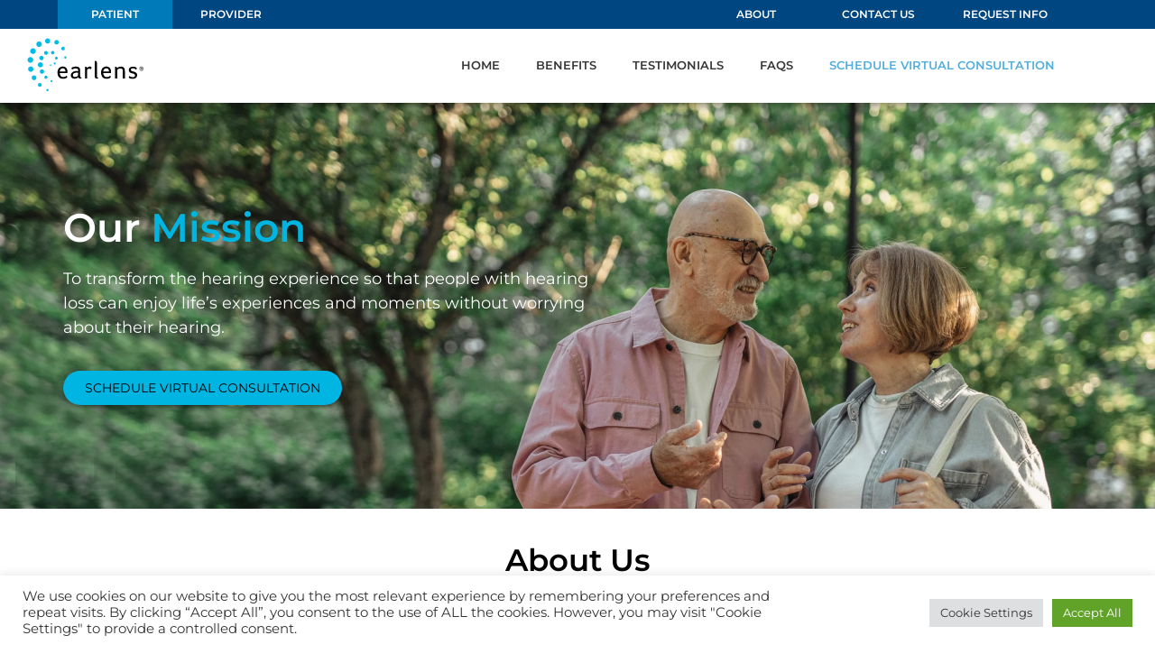

--- FILE ---
content_type: text/html; charset=UTF-8
request_url: https://earlens.com/about/
body_size: 28655
content:
<!doctype html>
<html lang="en-US" prefix="og: https://ogp.me/ns#">
<head>

<script type="text/javascript"> adroll_adv_id = "KIFCW36B6VHE7JZLRCRP6S"; adroll_pix_id = "QI2BXNMNKFHKHB2F5R46CV"; adroll_version = "2.0"; (function(w, d, e, o, a) { w.__adroll_loaded = true; w.adroll = w.adroll || []; w.adroll.f = [ 'setProperties', 'identify', 'track', 'identify_email', 'get_cookie' ]; var roundtripUrl = "https://s.adroll.com/j/" + adroll_adv_id + "/roundtrip.js"; for (a = 0; a < w.adroll.f.length; a++) { w.adroll[w.adroll.f[a]] = w.adroll[w.adroll.f[a]] || (function(n) { return function() { w.adroll.push([ n, arguments ]) } })(w.adroll.f[a]) } e = d.createElement('script'); o = d.getElementsByTagName('script')[0]; e.async = 1; e.src = roundtripUrl; o.parentNode.insertBefore(e, o); })(window, document); adroll.track("pageView"); </script>

<!-- Add Bootstrap CSS only -->
<link href="https://cdn.jsdelivr.net/npm/bootstrap@5.2.0-beta1/dist/css/bootstrap.min.css" rel="stylesheet" integrity="sha384-0evHe/X+R7YkIZDRvuzKMRqM+OrBnVFBL6DOitfPri4tjfHxaWutUpFmBp4vmVor" crossorigin="anonymous">
	
<meta charset="UTF-8">
<meta name="viewport" content="width=device-width, initial-scale=1">
<link rel="profile" href="https://gmpg.org/xfn/11">
	<style>img:is([sizes="auto" i], [sizes^="auto," i]) { contain-intrinsic-size: 3000px 1500px }</style>
	<style>
    :root {--gform-redirect-spinner-color: #000}
    </style>
<!-- Search Engine Optimization by Rank Math PRO - https://rankmath.com/ -->
<title>About Earlens and Our Hearing Aids | Earlens</title>
<link crossorigin data-rocket-preconnect href="https://s.opensend.com" rel="preconnect">
<link crossorigin data-rocket-preconnect href="https://scripts.postie.com" rel="preconnect">
<link crossorigin data-rocket-preconnect href="https://static.hotjar.com" rel="preconnect">
<link crossorigin data-rocket-preconnect href="https://connect.facebook.net" rel="preconnect">
<link crossorigin data-rocket-preconnect href="https://bat.bing.com" rel="preconnect">
<link crossorigin data-rocket-preconnect href="https://fast.wistia.net" rel="preconnect">
<link crossorigin data-rocket-preconnect href="https://diffuser-cdn.app-us1.com" rel="preconnect">
<link crossorigin data-rocket-preconnect href="https://cdn.jsdelivr.net" rel="preconnect">
<link crossorigin data-rocket-preconnect href="https://www.googletagmanager.com" rel="preconnect">
<link crossorigin data-rocket-preconnect href="https://s.adroll.com" rel="preconnect">
<link crossorigin data-rocket-preconnect href="https://fonts.googleapis.com" rel="preconnect">
<link crossorigin data-rocket-preconnect href="https://ajax.googleapis.com" rel="preconnect">
<link crossorigin data-rocket-preconnect href="https://pixel.driveniq.com" rel="preconnect">
<link crossorigin data-rocket-preconnect href="https://dashboard.capturehear.ai" rel="preconnect">
<link crossorigin data-rocket-preconnect href="https://prism.app-us1.com" rel="preconnect">
<link crossorigin data-rocket-preconnect href="https://d.adroll.com" rel="preconnect">
<link crossorigin data-rocket-preconnect href="https://googleads.g.doubleclick.net" rel="preconnect">
<link crossorigin data-rocket-preconnect href="https://lex.33across.com" rel="preconnect">
<link crossorigin data-rocket-preconnect href="https://trackcmp.net" rel="preconnect">
<link crossorigin data-rocket-preconnect href="https://acsbapp.com" rel="preconnect">
<link crossorigin data-rocket-preconnect href="https://cdn.callrail.com" rel="preconnect">
<link data-rocket-preload as="style" href="https://fonts.googleapis.com/css?family=Montserrat%3Aregular%2C%20700%2C%20%7CMontserrat%3A700%2C%20700%2C%20&#038;subset=latin%2Clatin-ext&#038;display=swap" rel="preload">
<link href="https://fonts.googleapis.com/css?family=Montserrat%3Aregular%2C%20700%2C%20%7CMontserrat%3A700%2C%20700%2C%20&#038;subset=latin%2Clatin-ext&#038;display=swap" media="print" onload="this.media=&#039;all&#039;" rel="stylesheet">
<noscript><link rel="stylesheet" href="https://fonts.googleapis.com/css?family=Montserrat%3Aregular%2C%20700%2C%20%7CMontserrat%3A700%2C%20700%2C%20&#038;subset=latin%2Clatin-ext&#038;display=swap"></noscript><link rel="preload" data-rocket-preload as="image" href="https://earlens.com/wp-content/uploads/2022/06/About-Us_1655244275.849605_optimized-scaled.webp" fetchpriority="high">
<meta name="description" content="Earlens is the world&#039;s only non-surgical hearing solution to directly vibrate the eardrum, delivering superior sound quality &amp; the broadest bandwidth."/>
<meta name="robots" content="follow, index, max-snippet:-1, max-video-preview:-1, max-image-preview:large"/>
<link rel="canonical" href="https://earlens.com/about/" />
<meta property="og:locale" content="en_US" />
<meta property="og:type" content="article" />
<meta property="og:title" content="About Earlens and Our Hearing Aids | Earlens" />
<meta property="og:description" content="Earlens is the world&#039;s only non-surgical hearing solution to directly vibrate the eardrum, delivering superior sound quality &amp; the broadest bandwidth." />
<meta property="og:url" content="https://earlens.com/about/" />
<meta property="og:site_name" content="Earlens" />
<meta property="article:publisher" content="https://www.facebook.com/EarlensCorporation" />
<meta property="og:updated_time" content="2025-07-17T22:19:48+00:00" />
<meta property="og:image" content="https://earlens.com/wp-content/uploads/2022/05/earlens_icons_about_founded.png" />
<meta property="og:image:secure_url" content="https://earlens.com/wp-content/uploads/2022/05/earlens_icons_about_founded.png" />
<meta property="og:image:width" content="600" />
<meta property="og:image:height" content="300" />
<meta property="og:image:alt" content="Earlens Founded Icon" />
<meta property="og:image:type" content="image/png" />
<meta name="twitter:card" content="summary_large_image" />
<meta name="twitter:title" content="About Earlens and Our Hearing Aids | Earlens" />
<meta name="twitter:description" content="Earlens is the world&#039;s only non-surgical hearing solution to directly vibrate the eardrum, delivering superior sound quality &amp; the broadest bandwidth." />
<meta name="twitter:site" content="@@earlens" />
<meta name="twitter:creator" content="@@earlens" />
<meta name="twitter:image" content="https://earlens.com/wp-content/uploads/2022/05/earlens_icons_about_founded.png" />
<meta name="twitter:label1" content="Time to read" />
<meta name="twitter:data1" content="1 minute" />
<script type="application/ld+json" class="rank-math-schema-pro">{"@context":"https://schema.org","@graph":[{"@type":"Place","@id":"https://earlens.com/#place","geo":{"@type":"GeoCoordinates","latitude":"37.48005860374031","longitude":" -122.1813426999934"},"hasMap":"https://www.google.com/maps/search/?api=1&amp;query=37.48005860374031, -122.1813426999934","address":{"@type":"PostalAddress","streetAddress":"4045-A Campbell Avenue","addressLocality":"Menlo Park","addressRegion":"CA","postalCode":"94025","addressCountry":"USA"}},{"@type":["MedicalBusiness","Organization"],"@id":"https://earlens.com/#organization","name":"Earlens","url":"https://earlens.com","sameAs":["https://www.facebook.com/EarlensCorporation","https://twitter.com/@earlens","https://www.youtube.com/earlens","https://www.linkedin.com/company/earlens/"],"email":"CustomerCare@earlens.com","address":{"@type":"PostalAddress","streetAddress":"4045-A Campbell Avenue","addressLocality":"Menlo Park","addressRegion":"CA","postalCode":"94025","addressCountry":"USA"},"logo":{"@type":"ImageObject","@id":"https://earlens.com/#logo","url":"https://earlens.com/wp-content/uploads/2022/05/Earlens-Logo.png","contentUrl":"https://earlens.com/wp-content/uploads/2022/05/Earlens-Logo.png","caption":"Earlens","inLanguage":"en-US","width":"300","height":"140"},"priceRange":"$$","openingHours":["Monday,Tuesday,Wednesday,Thursday,Friday 09:00-17:00"],"location":{"@id":"https://earlens.com/#place"},"image":{"@id":"https://earlens.com/#logo"},"telephone":"+1-650-366-9000"},{"@type":"WebSite","@id":"https://earlens.com/#website","url":"https://earlens.com","name":"Earlens","publisher":{"@id":"https://earlens.com/#organization"},"inLanguage":"en-US"},{"@type":"ImageObject","@id":"https://earlens.com/wp-content/uploads/2022/05/earlens_icons_about_founded-300x150.png","url":"https://earlens.com/wp-content/uploads/2022/05/earlens_icons_about_founded-300x150.png","width":"200","height":"200","inLanguage":"en-US"},{"@type":"AboutPage","@id":"https://earlens.com/about/#webpage","url":"https://earlens.com/about/","name":"About Earlens and Our Hearing Aids | Earlens","datePublished":"2022-05-05T21:11:38+00:00","dateModified":"2025-07-17T22:19:48+00:00","isPartOf":{"@id":"https://earlens.com/#website"},"primaryImageOfPage":{"@id":"https://earlens.com/wp-content/uploads/2022/05/earlens_icons_about_founded-300x150.png"},"inLanguage":"en-US"}]}</script>
<!-- /Rank Math WordPress SEO plugin -->

<link rel='dns-prefetch' href='//fonts.googleapis.com' />
<link href='https://fonts.gstatic.com' crossorigin rel='preconnect' />
<link rel="alternate" type="application/rss+xml" title="Earlens &raquo; Feed" href="https://earlens.com/feed/" />
<link rel="alternate" type="application/rss+xml" title="Earlens &raquo; Comments Feed" href="https://earlens.com/comments/feed/" />
<link rel='stylesheet' id='mec-select2-style-css' href='https://earlens.com/wp-content/plugins/modern-events-calendar-lite/assets/packages/select2/select2.min.css?ver=6.5.5' media='all' />
<link rel='stylesheet' id='mec-font-icons-css' href='https://earlens.com/wp-content/plugins/modern-events-calendar-lite/assets/css/iconfonts.css?ver=8fc04ca61807d7c3bc451dba91cb0f79' media='all' />
<link rel='stylesheet' id='mec-frontend-style-css' href='https://earlens.com/wp-content/plugins/modern-events-calendar-lite/assets/css/frontend.min.css?ver=6.5.5' media='all' />
<link rel='stylesheet' id='mec-tooltip-style-css' href='https://earlens.com/wp-content/plugins/modern-events-calendar-lite/assets/packages/tooltip/tooltip.css?ver=8fc04ca61807d7c3bc451dba91cb0f79' media='all' />
<link rel='stylesheet' id='mec-tooltip-shadow-style-css' href='https://earlens.com/wp-content/plugins/modern-events-calendar-lite/assets/packages/tooltip/tooltipster-sideTip-shadow.min.css?ver=8fc04ca61807d7c3bc451dba91cb0f79' media='all' />
<link rel='stylesheet' id='featherlight-css' href='https://earlens.com/wp-content/plugins/modern-events-calendar-lite/assets/packages/featherlight/featherlight.css?ver=8fc04ca61807d7c3bc451dba91cb0f79' media='all' />

<link rel='stylesheet' id='mec-lity-style-css' href='https://earlens.com/wp-content/plugins/modern-events-calendar-lite/assets/packages/lity/lity.min.css?ver=8fc04ca61807d7c3bc451dba91cb0f79' media='all' />
<link rel='stylesheet' id='mec-general-calendar-style-css' href='https://earlens.com/wp-content/plugins/modern-events-calendar-lite/assets/css/mec-general-calendar.css?ver=8fc04ca61807d7c3bc451dba91cb0f79' media='all' />
<style id='wp-emoji-styles-inline-css'>

	img.wp-smiley, img.emoji {
		display: inline !important;
		border: none !important;
		box-shadow: none !important;
		height: 1em !important;
		width: 1em !important;
		margin: 0 0.07em !important;
		vertical-align: -0.1em !important;
		background: none !important;
		padding: 0 !important;
	}
</style>
<style id='classic-theme-styles-inline-css'>
/*! This file is auto-generated */
.wp-block-button__link{color:#fff;background-color:#32373c;border-radius:9999px;box-shadow:none;text-decoration:none;padding:calc(.667em + 2px) calc(1.333em + 2px);font-size:1.125em}.wp-block-file__button{background:#32373c;color:#fff;text-decoration:none}
</style>
<style id='global-styles-inline-css'>
:root{--wp--preset--aspect-ratio--square: 1;--wp--preset--aspect-ratio--4-3: 4/3;--wp--preset--aspect-ratio--3-4: 3/4;--wp--preset--aspect-ratio--3-2: 3/2;--wp--preset--aspect-ratio--2-3: 2/3;--wp--preset--aspect-ratio--16-9: 16/9;--wp--preset--aspect-ratio--9-16: 9/16;--wp--preset--color--black: #000000;--wp--preset--color--cyan-bluish-gray: #abb8c3;--wp--preset--color--white: #ffffff;--wp--preset--color--pale-pink: #f78da7;--wp--preset--color--vivid-red: #cf2e2e;--wp--preset--color--luminous-vivid-orange: #ff6900;--wp--preset--color--luminous-vivid-amber: #fcb900;--wp--preset--color--light-green-cyan: #7bdcb5;--wp--preset--color--vivid-green-cyan: #00d084;--wp--preset--color--pale-cyan-blue: #8ed1fc;--wp--preset--color--vivid-cyan-blue: #0693e3;--wp--preset--color--vivid-purple: #9b51e0;--wp--preset--gradient--vivid-cyan-blue-to-vivid-purple: linear-gradient(135deg,rgba(6,147,227,1) 0%,rgb(155,81,224) 100%);--wp--preset--gradient--light-green-cyan-to-vivid-green-cyan: linear-gradient(135deg,rgb(122,220,180) 0%,rgb(0,208,130) 100%);--wp--preset--gradient--luminous-vivid-amber-to-luminous-vivid-orange: linear-gradient(135deg,rgba(252,185,0,1) 0%,rgba(255,105,0,1) 100%);--wp--preset--gradient--luminous-vivid-orange-to-vivid-red: linear-gradient(135deg,rgba(255,105,0,1) 0%,rgb(207,46,46) 100%);--wp--preset--gradient--very-light-gray-to-cyan-bluish-gray: linear-gradient(135deg,rgb(238,238,238) 0%,rgb(169,184,195) 100%);--wp--preset--gradient--cool-to-warm-spectrum: linear-gradient(135deg,rgb(74,234,220) 0%,rgb(151,120,209) 20%,rgb(207,42,186) 40%,rgb(238,44,130) 60%,rgb(251,105,98) 80%,rgb(254,248,76) 100%);--wp--preset--gradient--blush-light-purple: linear-gradient(135deg,rgb(255,206,236) 0%,rgb(152,150,240) 100%);--wp--preset--gradient--blush-bordeaux: linear-gradient(135deg,rgb(254,205,165) 0%,rgb(254,45,45) 50%,rgb(107,0,62) 100%);--wp--preset--gradient--luminous-dusk: linear-gradient(135deg,rgb(255,203,112) 0%,rgb(199,81,192) 50%,rgb(65,88,208) 100%);--wp--preset--gradient--pale-ocean: linear-gradient(135deg,rgb(255,245,203) 0%,rgb(182,227,212) 50%,rgb(51,167,181) 100%);--wp--preset--gradient--electric-grass: linear-gradient(135deg,rgb(202,248,128) 0%,rgb(113,206,126) 100%);--wp--preset--gradient--midnight: linear-gradient(135deg,rgb(2,3,129) 0%,rgb(40,116,252) 100%);--wp--preset--font-size--small: 13px;--wp--preset--font-size--medium: 20px;--wp--preset--font-size--large: 36px;--wp--preset--font-size--x-large: 42px;--wp--preset--spacing--20: 0.44rem;--wp--preset--spacing--30: 0.67rem;--wp--preset--spacing--40: 1rem;--wp--preset--spacing--50: 1.5rem;--wp--preset--spacing--60: 2.25rem;--wp--preset--spacing--70: 3.38rem;--wp--preset--spacing--80: 5.06rem;--wp--preset--shadow--natural: 6px 6px 9px rgba(0, 0, 0, 0.2);--wp--preset--shadow--deep: 12px 12px 50px rgba(0, 0, 0, 0.4);--wp--preset--shadow--sharp: 6px 6px 0px rgba(0, 0, 0, 0.2);--wp--preset--shadow--outlined: 6px 6px 0px -3px rgba(255, 255, 255, 1), 6px 6px rgba(0, 0, 0, 1);--wp--preset--shadow--crisp: 6px 6px 0px rgba(0, 0, 0, 1);}:where(.is-layout-flex){gap: 0.5em;}:where(.is-layout-grid){gap: 0.5em;}body .is-layout-flex{display: flex;}.is-layout-flex{flex-wrap: wrap;align-items: center;}.is-layout-flex > :is(*, div){margin: 0;}body .is-layout-grid{display: grid;}.is-layout-grid > :is(*, div){margin: 0;}:where(.wp-block-columns.is-layout-flex){gap: 2em;}:where(.wp-block-columns.is-layout-grid){gap: 2em;}:where(.wp-block-post-template.is-layout-flex){gap: 1.25em;}:where(.wp-block-post-template.is-layout-grid){gap: 1.25em;}.has-black-color{color: var(--wp--preset--color--black) !important;}.has-cyan-bluish-gray-color{color: var(--wp--preset--color--cyan-bluish-gray) !important;}.has-white-color{color: var(--wp--preset--color--white) !important;}.has-pale-pink-color{color: var(--wp--preset--color--pale-pink) !important;}.has-vivid-red-color{color: var(--wp--preset--color--vivid-red) !important;}.has-luminous-vivid-orange-color{color: var(--wp--preset--color--luminous-vivid-orange) !important;}.has-luminous-vivid-amber-color{color: var(--wp--preset--color--luminous-vivid-amber) !important;}.has-light-green-cyan-color{color: var(--wp--preset--color--light-green-cyan) !important;}.has-vivid-green-cyan-color{color: var(--wp--preset--color--vivid-green-cyan) !important;}.has-pale-cyan-blue-color{color: var(--wp--preset--color--pale-cyan-blue) !important;}.has-vivid-cyan-blue-color{color: var(--wp--preset--color--vivid-cyan-blue) !important;}.has-vivid-purple-color{color: var(--wp--preset--color--vivid-purple) !important;}.has-black-background-color{background-color: var(--wp--preset--color--black) !important;}.has-cyan-bluish-gray-background-color{background-color: var(--wp--preset--color--cyan-bluish-gray) !important;}.has-white-background-color{background-color: var(--wp--preset--color--white) !important;}.has-pale-pink-background-color{background-color: var(--wp--preset--color--pale-pink) !important;}.has-vivid-red-background-color{background-color: var(--wp--preset--color--vivid-red) !important;}.has-luminous-vivid-orange-background-color{background-color: var(--wp--preset--color--luminous-vivid-orange) !important;}.has-luminous-vivid-amber-background-color{background-color: var(--wp--preset--color--luminous-vivid-amber) !important;}.has-light-green-cyan-background-color{background-color: var(--wp--preset--color--light-green-cyan) !important;}.has-vivid-green-cyan-background-color{background-color: var(--wp--preset--color--vivid-green-cyan) !important;}.has-pale-cyan-blue-background-color{background-color: var(--wp--preset--color--pale-cyan-blue) !important;}.has-vivid-cyan-blue-background-color{background-color: var(--wp--preset--color--vivid-cyan-blue) !important;}.has-vivid-purple-background-color{background-color: var(--wp--preset--color--vivid-purple) !important;}.has-black-border-color{border-color: var(--wp--preset--color--black) !important;}.has-cyan-bluish-gray-border-color{border-color: var(--wp--preset--color--cyan-bluish-gray) !important;}.has-white-border-color{border-color: var(--wp--preset--color--white) !important;}.has-pale-pink-border-color{border-color: var(--wp--preset--color--pale-pink) !important;}.has-vivid-red-border-color{border-color: var(--wp--preset--color--vivid-red) !important;}.has-luminous-vivid-orange-border-color{border-color: var(--wp--preset--color--luminous-vivid-orange) !important;}.has-luminous-vivid-amber-border-color{border-color: var(--wp--preset--color--luminous-vivid-amber) !important;}.has-light-green-cyan-border-color{border-color: var(--wp--preset--color--light-green-cyan) !important;}.has-vivid-green-cyan-border-color{border-color: var(--wp--preset--color--vivid-green-cyan) !important;}.has-pale-cyan-blue-border-color{border-color: var(--wp--preset--color--pale-cyan-blue) !important;}.has-vivid-cyan-blue-border-color{border-color: var(--wp--preset--color--vivid-cyan-blue) !important;}.has-vivid-purple-border-color{border-color: var(--wp--preset--color--vivid-purple) !important;}.has-vivid-cyan-blue-to-vivid-purple-gradient-background{background: var(--wp--preset--gradient--vivid-cyan-blue-to-vivid-purple) !important;}.has-light-green-cyan-to-vivid-green-cyan-gradient-background{background: var(--wp--preset--gradient--light-green-cyan-to-vivid-green-cyan) !important;}.has-luminous-vivid-amber-to-luminous-vivid-orange-gradient-background{background: var(--wp--preset--gradient--luminous-vivid-amber-to-luminous-vivid-orange) !important;}.has-luminous-vivid-orange-to-vivid-red-gradient-background{background: var(--wp--preset--gradient--luminous-vivid-orange-to-vivid-red) !important;}.has-very-light-gray-to-cyan-bluish-gray-gradient-background{background: var(--wp--preset--gradient--very-light-gray-to-cyan-bluish-gray) !important;}.has-cool-to-warm-spectrum-gradient-background{background: var(--wp--preset--gradient--cool-to-warm-spectrum) !important;}.has-blush-light-purple-gradient-background{background: var(--wp--preset--gradient--blush-light-purple) !important;}.has-blush-bordeaux-gradient-background{background: var(--wp--preset--gradient--blush-bordeaux) !important;}.has-luminous-dusk-gradient-background{background: var(--wp--preset--gradient--luminous-dusk) !important;}.has-pale-ocean-gradient-background{background: var(--wp--preset--gradient--pale-ocean) !important;}.has-electric-grass-gradient-background{background: var(--wp--preset--gradient--electric-grass) !important;}.has-midnight-gradient-background{background: var(--wp--preset--gradient--midnight) !important;}.has-small-font-size{font-size: var(--wp--preset--font-size--small) !important;}.has-medium-font-size{font-size: var(--wp--preset--font-size--medium) !important;}.has-large-font-size{font-size: var(--wp--preset--font-size--large) !important;}.has-x-large-font-size{font-size: var(--wp--preset--font-size--x-large) !important;}
:where(.wp-block-post-template.is-layout-flex){gap: 1.25em;}:where(.wp-block-post-template.is-layout-grid){gap: 1.25em;}
:where(.wp-block-columns.is-layout-flex){gap: 2em;}:where(.wp-block-columns.is-layout-grid){gap: 2em;}
:root :where(.wp-block-pullquote){font-size: 1.5em;line-height: 1.6;}
</style>
<link rel='stylesheet' id='cookie-law-info-css' href='https://earlens.com/wp-content/plugins/cookie-law-info/legacy/public/css/cookie-law-info-public.css?ver=3.3.3' media='all' />
<link rel='stylesheet' id='cookie-law-info-gdpr-css' href='https://earlens.com/wp-content/plugins/cookie-law-info/legacy/public/css/cookie-law-info-gdpr.css?ver=3.3.3' media='all' />
<link rel='stylesheet' id='gforms-gtm-css' href='https://earlens.com/wp-content/plugins/gravityforms-gtm/public/styles.css?ver=1.0.0' media='all' />
<link rel='stylesheet' id='ivory-search-styles-css' href='https://earlens.com/wp-content/plugins/add-search-to-menu/public/css/ivory-search.min.css?ver=5.5.11' media='all' />
<link rel='stylesheet' id='eae-css-css' href='https://earlens.com/wp-content/plugins/addon-elements-for-elementor-page-builder/assets/css/eae.min.css?ver=1.14.1' media='all' />
<link rel='stylesheet' id='eae-peel-css-css' href='https://earlens.com/wp-content/plugins/addon-elements-for-elementor-page-builder/assets/lib/peel/peel.css?ver=1.14.1' media='all' />
<link rel='stylesheet' id='hello-elementor-css' href='https://earlens.com/wp-content/themes/hello-elementor/style.min.css?ver=3.0.1' media='all' />
<link rel='stylesheet' id='hello-elementor-theme-style-css' href='https://earlens.com/wp-content/themes/hello-elementor/theme.min.css?ver=3.0.1' media='all' />
<link rel='stylesheet' id='hello-elementor-header-footer-css' href='https://earlens.com/wp-content/themes/hello-elementor/header-footer.min.css?ver=3.0.1' media='all' />
<link rel='stylesheet' id='elementor-frontend-css' href='https://earlens.com/wp-content/plugins/elementor/assets/css/frontend.min.css?ver=3.34.1' media='all' />
<link rel='stylesheet' id='widget-heading-css' href='https://earlens.com/wp-content/plugins/elementor/assets/css/widget-heading.min.css?ver=3.34.1' media='all' />
<link rel='stylesheet' id='e-sticky-css' href='https://earlens.com/wp-content/plugins/elementor-pro/assets/css/modules/sticky.min.css?ver=3.34.0' media='all' />
<link rel='stylesheet' id='widget-image-css' href='https://earlens.com/wp-content/plugins/elementor/assets/css/widget-image.min.css?ver=3.34.1' media='all' />
<link rel='stylesheet' id='widget-nav-menu-css' href='https://earlens.com/wp-content/plugins/elementor-pro/assets/css/widget-nav-menu.min.css?ver=3.34.0' media='all' />
<link rel='stylesheet' id='widget-social-icons-css' href='https://earlens.com/wp-content/plugins/elementor/assets/css/widget-social-icons.min.css?ver=3.34.1' media='all' />
<link rel='stylesheet' id='e-apple-webkit-css' href='https://earlens.com/wp-content/plugins/elementor/assets/css/conditionals/apple-webkit.min.css?ver=3.34.1' media='all' />
<link rel='stylesheet' id='elementor-icons-css' href='https://earlens.com/wp-content/plugins/elementor/assets/lib/eicons/css/elementor-icons.min.css?ver=5.45.0' media='all' />
<link rel='stylesheet' id='elementor-post-5-css' href='https://earlens.com/wp-content/uploads/elementor/css/post-5.css?ver=1767935350' media='all' />
<link rel='stylesheet' id='e-animation-grow-css' href='https://earlens.com/wp-content/plugins/elementor/assets/lib/animations/styles/e-animation-grow.min.css?ver=3.34.1' media='all' />
<link rel='stylesheet' id='widget-counter-css' href='https://earlens.com/wp-content/plugins/elementor/assets/css/widget-counter.min.css?ver=3.34.1' media='all' />
<link rel='stylesheet' id='elementor-post-106-css' href='https://earlens.com/wp-content/uploads/elementor/css/post-106.css?ver=1767939744' media='all' />
<link rel='stylesheet' id='elementor-post-14-css' href='https://earlens.com/wp-content/uploads/elementor/css/post-14.css?ver=1767935386' media='all' />
<link rel='stylesheet' id='elementor-post-60-css' href='https://earlens.com/wp-content/uploads/elementor/css/post-60.css?ver=1767935386' media='all' />
<link rel='stylesheet' id='mec-single-builder-css' href='https://earlens.com/wp-content/plugins/mec-single-builder/inc/frontend/css/mec-single-builder-frontend.css?ver=1.7.4' media='all' />
<link rel='stylesheet' id='hello-elementor-child-style-css' href='https://earlens.com/wp-content/themes/hello-theme-child-master/style.css?ver=1.0.0' media='all' />
<link rel='stylesheet' id='gravity-forms-custom-style-css' href='https://earlens.com/wp-content/themes/hello-theme-child-master/webmechanix/gravity-forms.css?ver=1.0.0' media='all' />
<link rel='stylesheet' id='ecs-styles-css' href='https://earlens.com/wp-content/plugins/ele-custom-skin/assets/css/ecs-style.css?ver=3.1.9' media='all' />
<link rel='stylesheet' id='elementor-post-567-css' href='https://earlens.com/wp-content/uploads/elementor/css/post-567.css?ver=1657902498' media='all' />
<link rel='stylesheet' id='elementor-post-598-css' href='https://earlens.com/wp-content/uploads/elementor/css/post-598.css?ver=1657902409' media='all' />
<link rel='stylesheet' id='elementor-post-1009-css' href='https://earlens.com/wp-content/uploads/elementor/css/post-1009.css?ver=1657902550' media='all' />
<link rel='stylesheet' id='elementor-gf-local-roboto-css' href='https://earlens.com/wp-content/uploads/elementor/google-fonts/css/roboto.css?ver=1742231396' media='all' />
<link rel='stylesheet' id='elementor-gf-local-robotoslab-css' href='https://earlens.com/wp-content/uploads/elementor/google-fonts/css/robotoslab.css?ver=1742231405' media='all' />
<link rel='stylesheet' id='elementor-gf-local-montserrat-css' href='https://earlens.com/wp-content/uploads/elementor/google-fonts/css/montserrat.css?ver=1742231418' media='all' />
<link rel='stylesheet' id='elementor-icons-shared-0-css' href='https://earlens.com/wp-content/plugins/elementor/assets/lib/font-awesome/css/fontawesome.min.css?ver=5.15.3' media='all' />
<link rel='stylesheet' id='elementor-icons-fa-brands-css' href='https://earlens.com/wp-content/plugins/elementor/assets/lib/font-awesome/css/brands.min.css?ver=5.15.3' media='all' />
<link rel='stylesheet' id='elementor-icons-fa-solid-css' href='https://earlens.com/wp-content/plugins/elementor/assets/lib/font-awesome/css/solid.min.css?ver=5.15.3' media='all' />
<script src="//ajax.googleapis.com/ajax/libs/jquery/3.7.1/jquery.min.js?ver=8fc04ca61807d7c3bc451dba91cb0f79" id="jquery-core-js"></script>
<script src="https://earlens.com/wp-includes/js/jquery/jquery-migrate.min.js?ver=3.4.1" id="jquery-migrate-js"></script>
<script src="https://earlens.com/wp-content/plugins/modern-events-calendar-lite/assets/js/mec-general-calendar.js?ver=6.5.5" id="mec-general-calendar-script-js"></script>
<script id="mec-frontend-script-js-extra">
var mecdata = {"day":"day","days":"days","hour":"hour","hours":"hours","minute":"minute","minutes":"minutes","second":"second","seconds":"seconds","elementor_edit_mode":"no","recapcha_key":"","ajax_url":"https:\/\/earlens.com\/wp-admin\/admin-ajax.php","fes_nonce":"07f177438b","current_year":"2026","current_month":"01","datepicker_format":"yy-mm-dd"};
</script>
<script src="https://earlens.com/wp-content/plugins/modern-events-calendar-lite/assets/js/frontend.js?ver=6.5.5" id="mec-frontend-script-js"></script>
<script src="https://earlens.com/wp-content/plugins/modern-events-calendar-lite/assets/js/events.js?ver=6.5.5" id="mec-events-script-js"></script>
<script id="cookie-law-info-js-extra">
var Cli_Data = {"nn_cookie_ids":[],"cookielist":[],"non_necessary_cookies":[],"ccpaEnabled":"","ccpaRegionBased":"","ccpaBarEnabled":"","strictlyEnabled":["necessary","obligatoire"],"ccpaType":"gdpr","js_blocking":"1","custom_integration":"","triggerDomRefresh":"","secure_cookies":""};
var cli_cookiebar_settings = {"animate_speed_hide":"500","animate_speed_show":"500","background":"#FFF","border":"#b1a6a6c2","border_on":"","button_1_button_colour":"#61a229","button_1_button_hover":"#4e8221","button_1_link_colour":"#fff","button_1_as_button":"1","button_1_new_win":"","button_2_button_colour":"#333","button_2_button_hover":"#292929","button_2_link_colour":"#444","button_2_as_button":"","button_2_hidebar":"","button_3_button_colour":"#dedfe0","button_3_button_hover":"#b2b2b3","button_3_link_colour":"#333333","button_3_as_button":"1","button_3_new_win":"","button_4_button_colour":"#dedfe0","button_4_button_hover":"#b2b2b3","button_4_link_colour":"#333333","button_4_as_button":"1","button_7_button_colour":"#61a229","button_7_button_hover":"#4e8221","button_7_link_colour":"#fff","button_7_as_button":"1","button_7_new_win":"","font_family":"inherit","header_fix":"","notify_animate_hide":"1","notify_animate_show":"","notify_div_id":"#cookie-law-info-bar","notify_position_horizontal":"right","notify_position_vertical":"bottom","scroll_close":"","scroll_close_reload":"","accept_close_reload":"","reject_close_reload":"","showagain_tab":"","showagain_background":"#fff","showagain_border":"#000","showagain_div_id":"#cookie-law-info-again","showagain_x_position":"100px","text":"#333333","show_once_yn":"","show_once":"10000","logging_on":"","as_popup":"","popup_overlay":"1","bar_heading_text":"","cookie_bar_as":"banner","popup_showagain_position":"bottom-right","widget_position":"left"};
var log_object = {"ajax_url":"https:\/\/earlens.com\/wp-admin\/admin-ajax.php"};
</script>
<script src="https://earlens.com/wp-content/plugins/cookie-law-info/legacy/public/js/cookie-law-info-public.js?ver=3.3.3" id="cookie-law-info-js"></script>
<script src="https://earlens.com/wp-content/plugins/addon-elements-for-elementor-page-builder/assets/js/iconHelper.js?ver=1.0" id="eae-iconHelper-js"></script>
<script id="ecs_ajax_load-js-extra">
var ecs_ajax_params = {"ajaxurl":"https:\/\/earlens.com\/wp-admin\/admin-ajax.php","posts":"{\"page\":0,\"pagename\":\"about\",\"error\":\"\",\"m\":\"\",\"p\":0,\"post_parent\":\"\",\"subpost\":\"\",\"subpost_id\":\"\",\"attachment\":\"\",\"attachment_id\":0,\"name\":\"about\",\"page_id\":0,\"second\":\"\",\"minute\":\"\",\"hour\":\"\",\"day\":0,\"monthnum\":0,\"year\":0,\"w\":0,\"category_name\":\"\",\"tag\":\"\",\"cat\":\"\",\"tag_id\":\"\",\"author\":\"\",\"author_name\":\"\",\"feed\":\"\",\"tb\":\"\",\"paged\":0,\"meta_key\":\"\",\"meta_value\":\"\",\"preview\":\"\",\"s\":\"\",\"sentence\":\"\",\"title\":\"\",\"fields\":\"all\",\"menu_order\":\"\",\"embed\":\"\",\"category__in\":[],\"category__not_in\":[],\"category__and\":[],\"post__in\":[],\"post__not_in\":[],\"post_name__in\":[],\"tag__in\":[],\"tag__not_in\":[],\"tag__and\":[],\"tag_slug__in\":[],\"tag_slug__and\":[],\"post_parent__in\":[],\"post_parent__not_in\":[],\"author__in\":[],\"author__not_in\":[],\"search_columns\":[],\"post_type\":[\"post\",\"page\",\"e-landing-page\"],\"ignore_sticky_posts\":false,\"suppress_filters\":false,\"cache_results\":true,\"update_post_term_cache\":true,\"update_menu_item_cache\":false,\"lazy_load_term_meta\":true,\"update_post_meta_cache\":true,\"posts_per_page\":10,\"nopaging\":false,\"comments_per_page\":\"50\",\"no_found_rows\":false,\"order\":\"DESC\"}"};
</script>
<script src="https://earlens.com/wp-content/plugins/ele-custom-skin/assets/js/ecs_ajax_pagination.js?ver=3.1.9" id="ecs_ajax_load-js"></script>
<script src="https://earlens.com/wp-content/plugins/ele-custom-skin/assets/js/ecs.js?ver=3.1.9" id="ecs-script-js"></script>
<link rel="https://api.w.org/" href="https://earlens.com/wp-json/" /><link rel="alternate" title="JSON" type="application/json" href="https://earlens.com/wp-json/wp/v2/pages/106" /><link rel="EditURI" type="application/rsd+xml" title="RSD" href="https://earlens.com/xmlrpc.php?rsd" />
<link rel='shortlink' href='https://earlens.com/?p=106' />
<link rel="alternate" title="oEmbed (JSON)" type="application/json+oembed" href="https://earlens.com/wp-json/oembed/1.0/embed?url=https%3A%2F%2Fearlens.com%2Fabout%2F" />
<link rel="alternate" title="oEmbed (XML)" type="text/xml+oembed" href="https://earlens.com/wp-json/oembed/1.0/embed?url=https%3A%2F%2Fearlens.com%2Fabout%2F&#038;format=xml" />
<script>document.createElement( "picture" );if(!window.HTMLPictureElement && document.addEventListener) {window.addEventListener("DOMContentLoaded", function() {var s = document.createElement("script");s.src = "https://earlens.com/wp-content/plugins/webp-express/js/picturefill.min.js";document.body.appendChild(s);});}</script><meta name="generator" content="Elementor 3.34.1; features: additional_custom_breakpoints; settings: css_print_method-external, google_font-enabled, font_display-auto">
<!-- Google Tag Manager -->
<script>(function(w,d,s,l,i){w[l]=w[l]||[];w[l].push({'gtm.start':
new Date().getTime(),event:'gtm.js'});var f=d.getElementsByTagName(s)[0],
j=d.createElement(s),dl=l!='dataLayer'?'&l='+l:'';j.async=true;j.src=
'https://www.googletagmanager.com/gtm.js?id='+i+dl;f.parentNode.insertBefore(j,f);
})(window,document,'script','dataLayer','GTM-T4LQZBN');</script>
<!-- End Google Tag Manager -->
<script type="text/javascript" src="https://pixel.driveniq.com/vpixel.js"></script>
<script>(function(doc, tag, id){var js = doc.getElementsByTagName(tag)[0];if (doc.getElementById(id)) {return;}js = doc.createElement(tag); js.id = id;js.src = "https://dashboard.capturehear.ai/px.min.js";js.type = "text/javascript";doc.head.appendChild(js);js.onload = function() {pxfired();};}(document, 'script', 'px-grabber'));function pxfired() {PxGrabber.setOptions({Label: "15113754|" + window.location.href,});PxGrabber.render();};</script>
			<style>
				.e-con.e-parent:nth-of-type(n+4):not(.e-lazyloaded):not(.e-no-lazyload),
				.e-con.e-parent:nth-of-type(n+4):not(.e-lazyloaded):not(.e-no-lazyload) * {
					background-image: none !important;
				}
				@media screen and (max-height: 1024px) {
					.e-con.e-parent:nth-of-type(n+3):not(.e-lazyloaded):not(.e-no-lazyload),
					.e-con.e-parent:nth-of-type(n+3):not(.e-lazyloaded):not(.e-no-lazyload) * {
						background-image: none !important;
					}
				}
				@media screen and (max-height: 640px) {
					.e-con.e-parent:nth-of-type(n+2):not(.e-lazyloaded):not(.e-no-lazyload),
					.e-con.e-parent:nth-of-type(n+2):not(.e-lazyloaded):not(.e-no-lazyload) * {
						background-image: none !important;
					}
				}
			</style>
			<link rel="icon" href="https://earlens.com/wp-content/uploads/2022/05/Earlens-Favicon-150x150.png" sizes="32x32" />
<link rel="icon" href="https://earlens.com/wp-content/uploads/2022/05/Earlens-Favicon-300x300.png" sizes="192x192" />
<link rel="apple-touch-icon" href="https://earlens.com/wp-content/uploads/2022/05/Earlens-Favicon-300x300.png" />
<meta name="msapplication-TileImage" content="https://earlens.com/wp-content/uploads/2022/05/Earlens-Favicon-300x300.png" />
		<style id="wp-custom-css">
			html,
body{
  width:100%;
  overflow-x:hidden;
}

._form ._checkbox-radio {
	display: flex;
	align-items: flex-start;
	gap: .5rem;
}

._form ._checkbox-radio input {
	margin-top: 5px;
}
		</style>
		<style type="text/css">.mec-wrap, .mec-wrap div:not([class^="elementor-"]), .lity-container, .mec-wrap h1, .mec-wrap h2, .mec-wrap h3, .mec-wrap h4, .mec-wrap h5, .mec-wrap h6, .entry-content .mec-wrap h1, .entry-content .mec-wrap h2, .entry-content .mec-wrap h3, .entry-content .mec-wrap h4, .entry-content .mec-wrap h5, .entry-content .mec-wrap h6, .mec-wrap .mec-totalcal-box input[type="submit"], .mec-wrap .mec-totalcal-box .mec-totalcal-view span, .mec-agenda-event-title a, .lity-content .mec-events-meta-group-booking select, .lity-content .mec-book-ticket-variation h5, .lity-content .mec-events-meta-group-booking input[type="number"], .lity-content .mec-events-meta-group-booking input[type="text"], .lity-content .mec-events-meta-group-booking input[type="email"],.mec-organizer-item a, .mec-single-event .mec-events-meta-group-booking ul.mec-book-tickets-container li.mec-book-ticket-container label { font-family: "Montserrat", -apple-system, BlinkMacSystemFont, "Segoe UI", Roboto, sans-serif;}.mec-event-content p, .mec-search-bar-result .mec-event-detail{ font-family: Roboto, sans-serif;} .mec-wrap .mec-totalcal-box input, .mec-wrap .mec-totalcal-box select, .mec-checkboxes-search .mec-searchbar-category-wrap, .mec-wrap .mec-totalcal-box .mec-totalcal-view span { font-family: "Roboto", Helvetica, Arial, sans-serif; }.mec-event-grid-modern .event-grid-modern-head .mec-event-day, .mec-event-list-minimal .mec-time-details, .mec-event-list-minimal .mec-event-detail, .mec-event-list-modern .mec-event-detail, .mec-event-grid-minimal .mec-time-details, .mec-event-grid-minimal .mec-event-detail, .mec-event-grid-simple .mec-event-detail, .mec-event-cover-modern .mec-event-place, .mec-event-cover-clean .mec-event-place, .mec-calendar .mec-event-article .mec-localtime-details div, .mec-calendar .mec-event-article .mec-event-detail, .mec-calendar.mec-calendar-daily .mec-calendar-d-top h2, .mec-calendar.mec-calendar-daily .mec-calendar-d-top h3, .mec-toggle-item-col .mec-event-day, .mec-weather-summary-temp { font-family: "Roboto", sans-serif; } .mec-fes-form, .mec-fes-list, .mec-fes-form input, .mec-event-date .mec-tooltip .box, .mec-event-status .mec-tooltip .box, .ui-datepicker.ui-widget, .mec-fes-form button[type="submit"].mec-fes-sub-button, .mec-wrap .mec-timeline-events-container p, .mec-wrap .mec-timeline-events-container h4, .mec-wrap .mec-timeline-events-container div, .mec-wrap .mec-timeline-events-container a, .mec-wrap .mec-timeline-events-container span { font-family: -apple-system, BlinkMacSystemFont, "Segoe UI", Roboto, sans-serif !important; }.mec-hourly-schedule-speaker-name, .mec-events-meta-group-countdown .countdown-w span, .mec-single-event .mec-event-meta dt, .mec-hourly-schedule-speaker-job-title, .post-type-archive-mec-events h1, .mec-ticket-available-spots .mec-event-ticket-name, .tax-mec_category h1, .mec-wrap h1, .mec-wrap h2, .mec-wrap h3, .mec-wrap h4, .mec-wrap h5, .mec-wrap h6,.entry-content .mec-wrap h1, .entry-content .mec-wrap h2, .entry-content .mec-wrap h3,.entry-content  .mec-wrap h4, .entry-content .mec-wrap h5, .entry-content .mec-wrap h6{ font-family: 'Montserrat', Helvetica, Arial, sans-serif;}.mec-single-event .mec-event-meta .mec-events-event-cost, .mec-event-data-fields .mec-event-data-field-item .mec-event-data-field-value, .mec-event-data-fields .mec-event-data-field-item .mec-event-data-field-name, .mec-wrap .info-msg div, .mec-wrap .mec-error div, .mec-wrap .mec-success div, .mec-wrap .warning-msg div, .mec-breadcrumbs .mec-current, .mec-events-meta-group-tags, .mec-single-event .mec-events-meta-group-booking .mec-event-ticket-available, .mec-single-modern .mec-single-event-bar>div dd, .mec-single-event .mec-event-meta dd, .mec-single-event .mec-event-meta dd a, .mec-next-occ-booking span, .mec-hourly-schedule-speaker-description, .mec-single-event .mec-speakers-details ul li .mec-speaker-job-title, .mec-single-event .mec-speakers-details ul li .mec-speaker-name, .mec-event-data-field-items, .mec-load-more-button, .mec-events-meta-group-tags a, .mec-events-button, .mec-wrap abbr, .mec-event-schedule-content dl dt, .mec-breadcrumbs a, .mec-breadcrumbs span .mec-event-content p, .mec-wrap p { font-family: 'Montserrat',sans-serif; font-weight:300;}</style><style type="text/css" media="screen">.is-menu path.search-icon-path { fill: #848484;}body .popup-search-close:after, body .search-close:after { border-color: #848484;}body .popup-search-close:before, body .search-close:before { border-color: #848484;}</style>			<style type="text/css">
					</style>
		<noscript><style id="rocket-lazyload-nojs-css">.rll-youtube-player, [data-lazy-src]{display:none !important;}</style></noscript><meta name="generator" content="WP Rocket 3.19.3" data-wpr-features="wpr_lazyload_images wpr_lazyload_iframes wpr_preconnect_external_domains wpr_oci wpr_preload_links wpr_desktop" /></head>
	
<body class="wp-singular page-template page-template-elementor_header_footer page page-id-106 wp-custom-logo wp-theme-hello-elementor wp-child-theme-hello-theme-child-master hello-elementor elementor-default elementor-template-full-width elementor-kit-5 elementor-page elementor-page-106">
	
<!-- Google Tag Manager (noscript) -->
<noscript><iframe src="https://www.googletagmanager.com/ns.html?id=GTM-T4LQZBN"
height="0" width="0" style="display:none;visibility:hidden"></iframe></noscript>
<!-- End Google Tag Manager (noscript) -->
<script>vpixel.piximage('e1670806-bddf-4abe-8620-d1d35183fabb');</script>
		<header  data-elementor-type="header" data-elementor-id="14" class="elementor elementor-14 elementor-location-header" data-elementor-post-type="elementor_library">
					<section class="elementor-section elementor-top-section elementor-element elementor-element-6290525 elementor-section-full_width elementor-hidden-tablet elementor-hidden-mobile elementor-section-height-default elementor-section-height-default" data-id="6290525" data-element_type="section" data-settings="{&quot;background_background&quot;:&quot;classic&quot;,&quot;sticky&quot;:&quot;top&quot;,&quot;sticky_on&quot;:[&quot;desktop&quot;,&quot;tablet&quot;,&quot;mobile&quot;],&quot;sticky_offset&quot;:0,&quot;sticky_effects_offset&quot;:0,&quot;sticky_anchor_link_offset&quot;:0}">
						<div  class="elementor-container elementor-column-gap-default">
					<div class="elementor-column elementor-col-12 elementor-top-column elementor-element elementor-element-c10e15a" data-id="c10e15a" data-element_type="column">
			<div class="elementor-widget-wrap">
							</div>
		</div>
				<div class="elementor-column elementor-col-12 elementor-top-column elementor-element elementor-element-0fbef46" data-id="0fbef46" data-element_type="column" data-settings="{&quot;background_background&quot;:&quot;classic&quot;}">
			<div class="elementor-widget-wrap elementor-element-populated">
						<div class="elementor-element elementor-element-8ae5e9e elementor-widget elementor-widget-heading" data-id="8ae5e9e" data-element_type="widget" data-widget_type="heading.default">
				<div class="elementor-widget-container">
					<h2 class="elementor-heading-title elementor-size-default"><a href="https://earlens.com/">PATIENT</a></h2>				</div>
				</div>
					</div>
		</div>
				<div class="elementor-column elementor-col-12 elementor-top-column elementor-element elementor-element-e36e948" data-id="e36e948" data-element_type="column">
			<div class="elementor-widget-wrap elementor-element-populated">
						<div class="elementor-element elementor-element-6696750 elementor-widget elementor-widget-heading" data-id="6696750" data-element_type="widget" data-widget_type="heading.default">
				<div class="elementor-widget-container">
					<h2 class="elementor-heading-title elementor-size-default"><a href="https://earlens.com/providers/">PROVIDER</a></h2>				</div>
				</div>
					</div>
		</div>
				<div class="elementor-column elementor-col-12 elementor-top-column elementor-element elementor-element-9f90af7" data-id="9f90af7" data-element_type="column">
			<div class="elementor-widget-wrap">
							</div>
		</div>
				<div class="elementor-column elementor-col-12 elementor-top-column elementor-element elementor-element-e861c52 elementor-hidden-tablet elementor-hidden-mobile" data-id="e861c52" data-element_type="column">
			<div class="elementor-widget-wrap elementor-element-populated">
						<div class="elementor-element elementor-element-d1f5d3d elementor-widget elementor-widget-heading" data-id="d1f5d3d" data-element_type="widget" data-widget_type="heading.default">
				<div class="elementor-widget-container">
					<h2 class="elementor-heading-title elementor-size-default"><a href="https://earlens.com/about/">ABOUT</a></h2>				</div>
				</div>
					</div>
		</div>
				<div class="elementor-column elementor-col-12 elementor-top-column elementor-element elementor-element-52647b6 elementor-hidden-tablet elementor-hidden-mobile" data-id="52647b6" data-element_type="column">
			<div class="elementor-widget-wrap elementor-element-populated">
						<div class="elementor-element elementor-element-e11fc16 elementor-widget elementor-widget-heading" data-id="e11fc16" data-element_type="widget" data-widget_type="heading.default">
				<div class="elementor-widget-container">
					<h2 class="elementor-heading-title elementor-size-default"><a href="https://earlens.com/contact-us/">CONTACT US</a></h2>				</div>
				</div>
					</div>
		</div>
				<div class="elementor-column elementor-col-12 elementor-top-column elementor-element elementor-element-2eb9d6d elementor-hidden-tablet elementor-hidden-mobile" data-id="2eb9d6d" data-element_type="column">
			<div class="elementor-widget-wrap elementor-element-populated">
						<div class="elementor-element elementor-element-f7c5df5 elementor-widget elementor-widget-heading" data-id="f7c5df5" data-element_type="widget" data-widget_type="heading.default">
				<div class="elementor-widget-container">
					<h2 class="elementor-heading-title elementor-size-default"><a href="https://earlens.com/contact-us-2/">REQUEST INFO</a></h2>				</div>
				</div>
					</div>
		</div>
				<div class="elementor-column elementor-col-12 elementor-top-column elementor-element elementor-element-46dd1bc" data-id="46dd1bc" data-element_type="column">
			<div class="elementor-widget-wrap">
							</div>
		</div>
					</div>
		</section>
				<section class="elementor-section elementor-top-section elementor-element elementor-element-5453740 elementor-section-full_width elementor-hidden-tablet elementor-hidden-mobile elementor-section-height-default elementor-section-height-default" data-id="5453740" data-element_type="section" data-settings="{&quot;background_background&quot;:&quot;classic&quot;,&quot;sticky&quot;:&quot;top&quot;,&quot;sticky_offset&quot;:31,&quot;sticky_on&quot;:[&quot;desktop&quot;,&quot;tablet&quot;,&quot;mobile&quot;],&quot;sticky_effects_offset&quot;:0,&quot;sticky_anchor_link_offset&quot;:0}">
						<div  class="elementor-container elementor-column-gap-default">
					<div class="elementor-column elementor-col-50 elementor-top-column elementor-element elementor-element-9fe79b6" data-id="9fe79b6" data-element_type="column">
			<div class="elementor-widget-wrap elementor-element-populated">
						<div class="elementor-element elementor-element-26f9068 elementor-widget elementor-widget-theme-site-logo elementor-widget-image" data-id="26f9068" data-element_type="widget" data-widget_type="theme-site-logo.default">
				<div class="elementor-widget-container">
											<a href="https://earlens.com">
			<img src="https://earlens.com/wp-content/uploads/2022/05/Earlens-Logo-Large.svg" class="attachment-full size-full wp-image-22" alt="Earlens is the world&#039;s first and only hearing aid solution that vibrate&#039;s the ear drum in order to improve hearing" />				</a>
											</div>
				</div>
					</div>
		</div>
				<div class="elementor-column elementor-col-50 elementor-top-column elementor-element elementor-element-d03a886" data-id="d03a886" data-element_type="column">
			<div class="elementor-widget-wrap elementor-element-populated">
						<div class="elementor-element elementor-element-fbabd80 elementor-nav-menu--stretch elementor-nav-menu__align-end elementor-nav-menu--dropdown-tablet elementor-nav-menu__text-align-aside elementor-nav-menu--toggle elementor-nav-menu--burger elementor-widget elementor-widget-nav-menu" data-id="fbabd80" data-element_type="widget" data-settings="{&quot;full_width&quot;:&quot;stretch&quot;,&quot;layout&quot;:&quot;horizontal&quot;,&quot;submenu_icon&quot;:{&quot;value&quot;:&quot;&lt;i class=\&quot;fas fa-caret-down\&quot; aria-hidden=\&quot;true\&quot;&gt;&lt;\/i&gt;&quot;,&quot;library&quot;:&quot;fa-solid&quot;},&quot;toggle&quot;:&quot;burger&quot;}" data-widget_type="nav-menu.default">
				<div class="elementor-widget-container">
								<nav aria-label="Menu" class="elementor-nav-menu--main elementor-nav-menu__container elementor-nav-menu--layout-horizontal e--pointer-underline e--animation-fade">
				<ul id="menu-1-fbabd80" class="elementor-nav-menu"><li class="menu-item menu-item-type-post_type menu-item-object-page menu-item-72"><a href="https://earlens.com/patients/" class="elementor-item">HOME</a></li>
<li class="menu-item menu-item-type-post_type menu-item-object-page menu-item-71"><a href="https://earlens.com/benefits" class="elementor-item">BENEFITS</a></li>
<li class="menu-item menu-item-type-post_type menu-item-object-page menu-item-70"><a href="https://earlens.com/testimonials/" class="elementor-item">TESTIMONIALS</a></li>
<li class="menu-item menu-item-type-post_type menu-item-object-page menu-item-69"><a href="https://earlens.com/patient-faq" class="elementor-item">FAQS</a></li>
<li class="patient-color menu-item menu-item-type-post_type menu-item-object-page menu-item-815"><a href="https://earlens.com/schedule-virtual-consultation/" class="elementor-item">SCHEDULE VIRTUAL CONSULTATION</a></li>
<li class=" astm-search-menu is-menu is-dropdown menu-item"><a href="#" role="button" aria-label="Search Icon Link"><svg width="20" height="20" class="search-icon" role="img" viewBox="2 9 20 5" focusable="false" aria-label="Search">
						<path class="search-icon-path" d="M15.5 14h-.79l-.28-.27C15.41 12.59 16 11.11 16 9.5 16 5.91 13.09 3 9.5 3S3 5.91 3 9.5 5.91 16 9.5 16c1.61 0 3.09-.59 4.23-1.57l.27.28v.79l5 4.99L20.49 19l-4.99-5zm-6 0C7.01 14 5 11.99 5 9.5S7.01 5 9.5 5 14 7.01 14 9.5 11.99 14 9.5 14z"></path></svg></a><form  class="is-search-form is-form-style is-form-style-3 is-form-id-813 " action="https://earlens.com/" method="get" role="search" ><label for="is-search-input-813"><span class="is-screen-reader-text">Search for:</span><input  type="search" id="is-search-input-813" name="s" value="" class="is-search-input" placeholder="Search" autocomplete=off /></label><button type="submit" class="is-search-submit"><span class="is-screen-reader-text">Search Button</span><span class="is-search-icon"><svg focusable="false" aria-label="Search" xmlns="http://www.w3.org/2000/svg" viewBox="0 0 24 24" width="24px"><path d="M15.5 14h-.79l-.28-.27C15.41 12.59 16 11.11 16 9.5 16 5.91 13.09 3 9.5 3S3 5.91 3 9.5 5.91 16 9.5 16c1.61 0 3.09-.59 4.23-1.57l.27.28v.79l5 4.99L20.49 19l-4.99-5zm-6 0C7.01 14 5 11.99 5 9.5S7.01 5 9.5 5 14 7.01 14 9.5 11.99 14 9.5 14z"></path></svg></span></button><input type="hidden" name="id" value="813" /></form><div class="search-close"></div></li></ul>			</nav>
					<div class="elementor-menu-toggle" role="button" tabindex="0" aria-label="Menu Toggle" aria-expanded="false">
			<i aria-hidden="true" role="presentation" class="elementor-menu-toggle__icon--open eicon-menu-bar"></i><i aria-hidden="true" role="presentation" class="elementor-menu-toggle__icon--close eicon-close"></i>		</div>
					<nav class="elementor-nav-menu--dropdown elementor-nav-menu__container" aria-hidden="true">
				<ul id="menu-2-fbabd80" class="elementor-nav-menu"><li class="menu-item menu-item-type-post_type menu-item-object-page menu-item-72"><a href="https://earlens.com/patients/" class="elementor-item" tabindex="-1">HOME</a></li>
<li class="menu-item menu-item-type-post_type menu-item-object-page menu-item-71"><a href="https://earlens.com/benefits" class="elementor-item" tabindex="-1">BENEFITS</a></li>
<li class="menu-item menu-item-type-post_type menu-item-object-page menu-item-70"><a href="https://earlens.com/testimonials/" class="elementor-item" tabindex="-1">TESTIMONIALS</a></li>
<li class="menu-item menu-item-type-post_type menu-item-object-page menu-item-69"><a href="https://earlens.com/patient-faq" class="elementor-item" tabindex="-1">FAQS</a></li>
<li class="patient-color menu-item menu-item-type-post_type menu-item-object-page menu-item-815"><a href="https://earlens.com/schedule-virtual-consultation/" class="elementor-item" tabindex="-1">SCHEDULE VIRTUAL CONSULTATION</a></li>
<li class=" astm-search-menu is-menu is-dropdown menu-item"><a href="#" role="button" aria-label="Search Icon Link"><svg width="20" height="20" class="search-icon" role="img" viewBox="2 9 20 5" focusable="false" aria-label="Search">
						<path class="search-icon-path" d="M15.5 14h-.79l-.28-.27C15.41 12.59 16 11.11 16 9.5 16 5.91 13.09 3 9.5 3S3 5.91 3 9.5 5.91 16 9.5 16c1.61 0 3.09-.59 4.23-1.57l.27.28v.79l5 4.99L20.49 19l-4.99-5zm-6 0C7.01 14 5 11.99 5 9.5S7.01 5 9.5 5 14 7.01 14 9.5 11.99 14 9.5 14z"></path></svg></a><form  class="is-search-form is-form-style is-form-style-3 is-form-id-813 " action="https://earlens.com/" method="get" role="search" ><label for="is-search-input-813"><span class="is-screen-reader-text">Search for:</span><input  type="search" id="is-search-input-813" name="s" value="" class="is-search-input" placeholder="Search" autocomplete=off /></label><button type="submit" class="is-search-submit"><span class="is-screen-reader-text">Search Button</span><span class="is-search-icon"><svg focusable="false" aria-label="Search" xmlns="http://www.w3.org/2000/svg" viewBox="0 0 24 24" width="24px"><path d="M15.5 14h-.79l-.28-.27C15.41 12.59 16 11.11 16 9.5 16 5.91 13.09 3 9.5 3S3 5.91 3 9.5 5.91 16 9.5 16c1.61 0 3.09-.59 4.23-1.57l.27.28v.79l5 4.99L20.49 19l-4.99-5zm-6 0C7.01 14 5 11.99 5 9.5S7.01 5 9.5 5 14 7.01 14 9.5 11.99 14 9.5 14z"></path></svg></span></button><input type="hidden" name="id" value="813" /></form><div class="search-close"></div></li></ul>			</nav>
						</div>
				</div>
					</div>
		</div>
					</div>
		</section>
				<section class="elementor-section elementor-top-section elementor-element elementor-element-a9e252c elementor-section-full_width elementor-hidden-desktop elementor-section-height-default elementor-section-height-default" data-id="a9e252c" data-element_type="section" data-settings="{&quot;background_background&quot;:&quot;classic&quot;,&quot;sticky&quot;:&quot;top&quot;,&quot;sticky_on&quot;:[&quot;tablet&quot;,&quot;mobile&quot;],&quot;sticky_offset&quot;:0,&quot;sticky_effects_offset&quot;:0,&quot;sticky_anchor_link_offset&quot;:0}">
						<div  class="elementor-container elementor-column-gap-default">
					<div class="elementor-column elementor-col-25 elementor-top-column elementor-element elementor-element-a7f0ef1" data-id="a7f0ef1" data-element_type="column">
			<div class="elementor-widget-wrap">
							</div>
		</div>
				<div class="elementor-column elementor-col-25 elementor-top-column elementor-element elementor-element-df70627" data-id="df70627" data-element_type="column" data-settings="{&quot;background_background&quot;:&quot;classic&quot;}">
			<div class="elementor-widget-wrap elementor-element-populated">
						<div class="elementor-element elementor-element-2b9b35a elementor-widget elementor-widget-heading" data-id="2b9b35a" data-element_type="widget" data-widget_type="heading.default">
				<div class="elementor-widget-container">
					<h2 class="elementor-heading-title elementor-size-default"><a href="https://earlens.com/patients/">PATIENT</a></h2>				</div>
				</div>
					</div>
		</div>
				<div class="elementor-column elementor-col-25 elementor-top-column elementor-element elementor-element-40fae0d" data-id="40fae0d" data-element_type="column">
			<div class="elementor-widget-wrap elementor-element-populated">
						<div class="elementor-element elementor-element-d552971 elementor-widget elementor-widget-heading" data-id="d552971" data-element_type="widget" data-widget_type="heading.default">
				<div class="elementor-widget-container">
					<h2 class="elementor-heading-title elementor-size-default"><a href="https://earlens.com/providers/">PROVIDER</a></h2>				</div>
				</div>
					</div>
		</div>
				<div class="elementor-column elementor-col-25 elementor-top-column elementor-element elementor-element-42434a7 elementor-hidden-mobile" data-id="42434a7" data-element_type="column">
			<div class="elementor-widget-wrap">
							</div>
		</div>
					</div>
		</section>
				<section class="elementor-section elementor-top-section elementor-element elementor-element-27b259d elementor-section-full_width elementor-hidden-desktop elementor-section-height-default elementor-section-height-default" data-id="27b259d" data-element_type="section" data-settings="{&quot;background_background&quot;:&quot;classic&quot;,&quot;sticky&quot;:&quot;top&quot;,&quot;sticky_offset&quot;:33,&quot;sticky_offset_tablet&quot;:32,&quot;sticky_on&quot;:[&quot;desktop&quot;,&quot;tablet&quot;,&quot;mobile&quot;],&quot;sticky_effects_offset&quot;:0,&quot;sticky_anchor_link_offset&quot;:0}">
						<div  class="elementor-container elementor-column-gap-default">
					<div class="elementor-column elementor-col-33 elementor-top-column elementor-element elementor-element-2199c89" data-id="2199c89" data-element_type="column">
			<div class="elementor-widget-wrap elementor-element-populated">
						<div class="elementor-element elementor-element-1882323 elementor-widget elementor-widget-theme-site-logo elementor-widget-image" data-id="1882323" data-element_type="widget" data-widget_type="theme-site-logo.default">
				<div class="elementor-widget-container">
											<a href="https://earlens.com">
			<img src="https://earlens.com/wp-content/uploads/2022/05/Earlens-Logo-Large.svg" class="attachment-full size-full wp-image-22" alt="Earlens is the world&#039;s first and only hearing aid solution that vibrate&#039;s the ear drum in order to improve hearing" />				</a>
											</div>
				</div>
					</div>
		</div>
				<div class="elementor-column elementor-col-33 elementor-top-column elementor-element elementor-element-d358d1e" data-id="d358d1e" data-element_type="column">
			<div class="elementor-widget-wrap">
							</div>
		</div>
				<div class="elementor-column elementor-col-33 elementor-top-column elementor-element elementor-element-b7bf1b1" data-id="b7bf1b1" data-element_type="column">
			<div class="elementor-widget-wrap elementor-element-populated">
						<div class="elementor-element elementor-element-96c3247 elementor-nav-menu--stretch elementor-nav-menu__align-end elementor-nav-menu--dropdown-tablet elementor-nav-menu__text-align-aside elementor-nav-menu--toggle elementor-nav-menu--burger elementor-widget elementor-widget-nav-menu" data-id="96c3247" data-element_type="widget" data-settings="{&quot;full_width&quot;:&quot;stretch&quot;,&quot;layout&quot;:&quot;horizontal&quot;,&quot;submenu_icon&quot;:{&quot;value&quot;:&quot;&lt;i class=\&quot;fas fa-caret-down\&quot; aria-hidden=\&quot;true\&quot;&gt;&lt;\/i&gt;&quot;,&quot;library&quot;:&quot;fa-solid&quot;},&quot;toggle&quot;:&quot;burger&quot;}" data-widget_type="nav-menu.default">
				<div class="elementor-widget-container">
								<nav aria-label="Menu" class="elementor-nav-menu--main elementor-nav-menu__container elementor-nav-menu--layout-horizontal e--pointer-none">
				<ul id="menu-1-96c3247" class="elementor-nav-menu"><li class="menu-item menu-item-type-post_type menu-item-object-page menu-item-117"><a href="https://earlens.com/patients/" class="elementor-item">HOME</a></li>
<li class="menu-item menu-item-type-post_type menu-item-object-page menu-item-110"><a href="https://earlens.com/benefits" class="elementor-item">BENEFITS</a></li>
<li class="menu-item menu-item-type-post_type menu-item-object-page menu-item-116"><a href="https://earlens.com/testimonials/" class="elementor-item">TESTIMONIALS</a></li>
<li class="menu-item menu-item-type-post_type menu-item-object-page menu-item-112"><a href="https://earlens.com/patient-faq" class="elementor-item">FAQS</a></li>
<li class="patient-color menu-item menu-item-type-post_type menu-item-object-page menu-item-816"><a href="https://earlens.com/schedule-virtual-consultation/" class="elementor-item">SCHEDULE VIRTUAL CONSULTATION</a></li>
<li class="menu-item menu-item-type-post_type menu-item-object-page current-menu-item page_item page-item-106 current_page_item menu-item-109"><a href="https://earlens.com/about/" aria-current="page" class="elementor-item elementor-item-active">ABOUT</a></li>
<li class="menu-item menu-item-type-post_type menu-item-object-page menu-item-111"><a href="https://earlens.com/contact-us/" class="elementor-item">CONTACT US</a></li>
<li class="menu-item menu-item-type-post_type menu-item-object-page menu-item-114"><a href="https://earlens.com/contact-us-2/" class="elementor-item">REQUEST INFO</a></li>
<li class=" astm-search-menu is-menu is-dropdown menu-item"><a href="#" role="button" aria-label="Search Icon Link"><svg width="20" height="20" class="search-icon" role="img" viewBox="2 9 20 5" focusable="false" aria-label="Search">
						<path class="search-icon-path" d="M15.5 14h-.79l-.28-.27C15.41 12.59 16 11.11 16 9.5 16 5.91 13.09 3 9.5 3S3 5.91 3 9.5 5.91 16 9.5 16c1.61 0 3.09-.59 4.23-1.57l.27.28v.79l5 4.99L20.49 19l-4.99-5zm-6 0C7.01 14 5 11.99 5 9.5S7.01 5 9.5 5 14 7.01 14 9.5 11.99 14 9.5 14z"></path></svg></a><form  class="is-search-form is-form-style is-form-style-3 is-form-id-813 " action="https://earlens.com/" method="get" role="search" ><label for="is-search-input-813"><span class="is-screen-reader-text">Search for:</span><input  type="search" id="is-search-input-813" name="s" value="" class="is-search-input" placeholder="Search" autocomplete=off /></label><button type="submit" class="is-search-submit"><span class="is-screen-reader-text">Search Button</span><span class="is-search-icon"><svg focusable="false" aria-label="Search" xmlns="http://www.w3.org/2000/svg" viewBox="0 0 24 24" width="24px"><path d="M15.5 14h-.79l-.28-.27C15.41 12.59 16 11.11 16 9.5 16 5.91 13.09 3 9.5 3S3 5.91 3 9.5 5.91 16 9.5 16c1.61 0 3.09-.59 4.23-1.57l.27.28v.79l5 4.99L20.49 19l-4.99-5zm-6 0C7.01 14 5 11.99 5 9.5S7.01 5 9.5 5 14 7.01 14 9.5 11.99 14 9.5 14z"></path></svg></span></button><input type="hidden" name="id" value="813" /></form><div class="search-close"></div></li></ul>			</nav>
					<div class="elementor-menu-toggle" role="button" tabindex="0" aria-label="Menu Toggle" aria-expanded="false">
			<i aria-hidden="true" role="presentation" class="elementor-menu-toggle__icon--open eicon-menu-bar"></i><i aria-hidden="true" role="presentation" class="elementor-menu-toggle__icon--close eicon-close"></i>		</div>
					<nav class="elementor-nav-menu--dropdown elementor-nav-menu__container" aria-hidden="true">
				<ul id="menu-2-96c3247" class="elementor-nav-menu"><li class="menu-item menu-item-type-post_type menu-item-object-page menu-item-117"><a href="https://earlens.com/patients/" class="elementor-item" tabindex="-1">HOME</a></li>
<li class="menu-item menu-item-type-post_type menu-item-object-page menu-item-110"><a href="https://earlens.com/benefits" class="elementor-item" tabindex="-1">BENEFITS</a></li>
<li class="menu-item menu-item-type-post_type menu-item-object-page menu-item-116"><a href="https://earlens.com/testimonials/" class="elementor-item" tabindex="-1">TESTIMONIALS</a></li>
<li class="menu-item menu-item-type-post_type menu-item-object-page menu-item-112"><a href="https://earlens.com/patient-faq" class="elementor-item" tabindex="-1">FAQS</a></li>
<li class="patient-color menu-item menu-item-type-post_type menu-item-object-page menu-item-816"><a href="https://earlens.com/schedule-virtual-consultation/" class="elementor-item" tabindex="-1">SCHEDULE VIRTUAL CONSULTATION</a></li>
<li class="menu-item menu-item-type-post_type menu-item-object-page current-menu-item page_item page-item-106 current_page_item menu-item-109"><a href="https://earlens.com/about/" aria-current="page" class="elementor-item elementor-item-active" tabindex="-1">ABOUT</a></li>
<li class="menu-item menu-item-type-post_type menu-item-object-page menu-item-111"><a href="https://earlens.com/contact-us/" class="elementor-item" tabindex="-1">CONTACT US</a></li>
<li class="menu-item menu-item-type-post_type menu-item-object-page menu-item-114"><a href="https://earlens.com/contact-us-2/" class="elementor-item" tabindex="-1">REQUEST INFO</a></li>
<li class=" astm-search-menu is-menu is-dropdown menu-item"><a href="#" role="button" aria-label="Search Icon Link"><svg width="20" height="20" class="search-icon" role="img" viewBox="2 9 20 5" focusable="false" aria-label="Search">
						<path class="search-icon-path" d="M15.5 14h-.79l-.28-.27C15.41 12.59 16 11.11 16 9.5 16 5.91 13.09 3 9.5 3S3 5.91 3 9.5 5.91 16 9.5 16c1.61 0 3.09-.59 4.23-1.57l.27.28v.79l5 4.99L20.49 19l-4.99-5zm-6 0C7.01 14 5 11.99 5 9.5S7.01 5 9.5 5 14 7.01 14 9.5 11.99 14 9.5 14z"></path></svg></a><form  class="is-search-form is-form-style is-form-style-3 is-form-id-813 " action="https://earlens.com/" method="get" role="search" ><label for="is-search-input-813"><span class="is-screen-reader-text">Search for:</span><input  type="search" id="is-search-input-813" name="s" value="" class="is-search-input" placeholder="Search" autocomplete=off /></label><button type="submit" class="is-search-submit"><span class="is-screen-reader-text">Search Button</span><span class="is-search-icon"><svg focusable="false" aria-label="Search" xmlns="http://www.w3.org/2000/svg" viewBox="0 0 24 24" width="24px"><path d="M15.5 14h-.79l-.28-.27C15.41 12.59 16 11.11 16 9.5 16 5.91 13.09 3 9.5 3S3 5.91 3 9.5 5.91 16 9.5 16c1.61 0 3.09-.59 4.23-1.57l.27.28v.79l5 4.99L20.49 19l-4.99-5zm-6 0C7.01 14 5 11.99 5 9.5S7.01 5 9.5 5 14 7.01 14 9.5 11.99 14 9.5 14z"></path></svg></span></button><input type="hidden" name="id" value="813" /></form><div class="search-close"></div></li></ul>			</nav>
						</div>
				</div>
					</div>
		</div>
					</div>
		</section>
				</header>
				<div  data-elementor-type="wp-page" data-elementor-id="106" class="elementor elementor-106" data-elementor-post-type="page">
						<section  class="elementor-section elementor-top-section elementor-element elementor-element-410a21d elementor-section-full_width elementor-hidden-desktop elementor-section-height-default elementor-section-height-default" data-id="410a21d" data-element_type="section">
						<div  class="elementor-container elementor-column-gap-default">
					<div class="elementor-column elementor-col-100 elementor-top-column elementor-element elementor-element-25ec394" data-id="25ec394" data-element_type="column">
			<div class="elementor-widget-wrap elementor-element-populated">
						<div class="elementor-element elementor-element-4350f24 elementor-widget elementor-widget-heading" data-id="4350f24" data-element_type="widget" data-widget_type="heading.default">
				<div class="elementor-widget-container">
					<h1 class="elementor-heading-title elementor-size-default"><span style="color:#00b5e2">Our</span><span style="color:#004680"> Mission</span></h1>				</div>
				</div>
				<div class="elementor-element elementor-element-69c8521 elementor-widget elementor-widget-text-editor" data-id="69c8521" data-element_type="widget" data-widget_type="text-editor.default">
				<div class="elementor-widget-container">
									<p>To transform the hearing experience so that people with hearing loss can enjoy life&#8217;s experiences and moments without worrying about their hearing.</p>								</div>
				</div>
					</div>
		</div>
					</div>
		</section>
				<section class="elementor-section elementor-top-section elementor-element elementor-element-98903a5 elementor-section-full_width elementor-section-height-min-height elementor-section-height-default elementor-section-items-middle" data-id="98903a5" data-element_type="section" data-settings="{&quot;background_background&quot;:&quot;classic&quot;}">
							<div  class="elementor-background-overlay"></div>
							<div  class="elementor-container elementor-column-gap-default">
					<div class="elementor-column elementor-col-50 elementor-top-column elementor-element elementor-element-5acaac3 elementor-hidden-tablet elementor-hidden-mobile" data-id="5acaac3" data-element_type="column">
			<div class="elementor-widget-wrap elementor-element-populated">
						<div class="elementor-element elementor-element-4a86c91 elementor-hidden-tablet elementor-hidden-mobile elementor-widget elementor-widget-heading" data-id="4a86c91" data-element_type="widget" data-widget_type="heading.default">
				<div class="elementor-widget-container">
					<h1 class="elementor-heading-title elementor-size-default">Our <span style="color:#00b5e2"> Mission</span></h1>				</div>
				</div>
				<div class="elementor-element elementor-element-9e97b51 elementor-hidden-tablet elementor-hidden-mobile elementor-widget elementor-widget-text-editor" data-id="9e97b51" data-element_type="widget" data-widget_type="text-editor.default">
				<div class="elementor-widget-container">
									<p>To transform the hearing experience so that people with hearing loss can enjoy life&#8217;s experiences and moments without worrying about their hearing.</p>								</div>
				</div>
				<div class="elementor-element elementor-element-83d03fc elementor-align-left elementor-hidden-tablet elementor-hidden-mobile cta elementor-widget elementor-widget-button" data-id="83d03fc" data-element_type="widget" data-widget_type="button.default">
				<div class="elementor-widget-container">
									<div class="elementor-button-wrapper">
					<a class="elementor-button elementor-button-link elementor-size-sm elementor-animation-grow" href="https://earlens.com/schedule-virtual-consultation/" id="schedule-virtual-consult">
						<span class="elementor-button-content-wrapper">
									<span class="elementor-button-text">SCHEDULE VIRTUAL CONSULTATION</span>
					</span>
					</a>
				</div>
								</div>
				</div>
					</div>
		</div>
				<div class="elementor-column elementor-col-50 elementor-top-column elementor-element elementor-element-8375699" data-id="8375699" data-element_type="column">
			<div class="elementor-widget-wrap">
							</div>
		</div>
					</div>
		</section>
				<section  class="elementor-section elementor-top-section elementor-element elementor-element-940ce5b elementor-section-boxed elementor-section-height-default elementor-section-height-default" data-id="940ce5b" data-element_type="section">
						<div  class="elementor-container elementor-column-gap-default">
					<div class="elementor-column elementor-col-100 elementor-top-column elementor-element elementor-element-9ea6cac" data-id="9ea6cac" data-element_type="column">
			<div class="elementor-widget-wrap elementor-element-populated">
						<div class="elementor-element elementor-element-a46e5a0 elementor-widget elementor-widget-heading" data-id="a46e5a0" data-element_type="widget" data-widget_type="heading.default">
				<div class="elementor-widget-container">
					<h2 class="elementor-heading-title elementor-size-default">About Us</h2>				</div>
				</div>
				<div class="elementor-element elementor-element-4f174ee elementor-widget elementor-widget-heading" data-id="4f174ee" data-element_type="widget" data-widget_type="heading.default">
				<div class="elementor-widget-container">
					<h3 class="elementor-heading-title elementor-size-default">Business Highlights</h3>				</div>
				</div>
				<section class="elementor-section elementor-inner-section elementor-element elementor-element-b800a9a elementor-section-boxed elementor-section-height-default elementor-section-height-default" data-id="b800a9a" data-element_type="section">
						<div  class="elementor-container elementor-column-gap-default">
					<div class="elementor-column elementor-col-25 elementor-inner-column elementor-element elementor-element-dece70c" data-id="dece70c" data-element_type="column">
			<div class="elementor-widget-wrap elementor-element-populated">
						<div class="elementor-element elementor-element-7eba89a elementor-widget elementor-widget-image" data-id="7eba89a" data-element_type="widget" data-widget_type="image.default">
				<div class="elementor-widget-container">
															<img decoding="async" width="300" height="150" src="https://earlens.com/wp-content/uploads/2022/05/earlens_icons_about_founded-300x150.png" class="attachment-medium size-medium wp-image-235" alt="Earlens Founded Icon" srcset="https://earlens.com/wp-content/uploads/2022/05/earlens_icons_about_founded-300x150.png 300w, https://earlens.com/wp-content/uploads/2022/05/earlens_icons_about_founded.png 600w" sizes="(max-width: 300px) 100vw, 300px" />															</div>
				</div>
				<div class="elementor-element elementor-element-c976dc5 elementor-widget elementor-widget-counter" data-id="c976dc5" data-element_type="widget" data-widget_type="counter.default">
				<div class="elementor-widget-container">
							<div class="elementor-counter">
			<div class="elementor-counter-title">Founded by world renowned Dr. Rodney Perkins</div>			<div class="elementor-counter-number-wrapper">
				<span class="elementor-counter-number-prefix"></span>
				<span class="elementor-counter-number" data-duration="800" data-to-value="2005" data-from-value="0">0</span>
				<span class="elementor-counter-number-suffix"></span>
			</div>
		</div>
						</div>
				</div>
					</div>
		</div>
				<div class="elementor-column elementor-col-25 elementor-inner-column elementor-element elementor-element-bd9e7ba" data-id="bd9e7ba" data-element_type="column">
			<div class="elementor-widget-wrap elementor-element-populated">
						<div class="elementor-element elementor-element-4d549d1 elementor-widget elementor-widget-image" data-id="4d549d1" data-element_type="widget" data-widget_type="image.default">
				<div class="elementor-widget-container">
															<img decoding="async" width="300" height="150" src="https://earlens.com/wp-content/uploads/2022/05/Earlens-Employees-300x150.png" class="attachment-medium size-medium wp-image-237" alt="Earlens employees icon" srcset="https://earlens.com/wp-content/uploads/2022/05/Earlens-Employees-300x150.png 300w, https://earlens.com/wp-content/uploads/2022/05/Earlens-Employees.png 600w" sizes="(max-width: 300px) 100vw, 300px" />															</div>
				</div>
				<div class="elementor-element elementor-element-d1f8465 elementor-widget elementor-widget-counter" data-id="d1f8465" data-element_type="widget" data-widget_type="counter.default">
				<div class="elementor-widget-container">
							<div class="elementor-counter">
			<div class="elementor-counter-title">Earlens employees</div>			<div class="elementor-counter-number-wrapper">
				<span class="elementor-counter-number-prefix"></span>
				<span class="elementor-counter-number" data-duration="800" data-to-value="200" data-from-value="0" data-delimiter=",">0</span>
				<span class="elementor-counter-number-suffix"></span>
			</div>
		</div>
						</div>
				</div>
					</div>
		</div>
				<div class="elementor-column elementor-col-25 elementor-inner-column elementor-element elementor-element-ced20b4" data-id="ced20b4" data-element_type="column">
			<div class="elementor-widget-wrap elementor-element-populated">
						<div class="elementor-element elementor-element-3207011 elementor-widget elementor-widget-image" data-id="3207011" data-element_type="widget" data-widget_type="image.default">
				<div class="elementor-widget-container">
															<img decoding="async" width="300" height="150" src="https://earlens.com/wp-content/uploads/2022/05/Earlens-Patents-300x150.png" class="attachment-medium size-medium wp-image-248" alt="Earlens Patents" srcset="https://earlens.com/wp-content/uploads/2022/05/Earlens-Patents-300x150.png 300w, https://earlens.com/wp-content/uploads/2022/05/Earlens-Patents.png 600w" sizes="(max-width: 300px) 100vw, 300px" />															</div>
				</div>
				<div class="elementor-element elementor-element-bd405b3 elementor-widget elementor-widget-counter" data-id="bd405b3" data-element_type="widget" data-widget_type="counter.default">
				<div class="elementor-widget-container">
							<div class="elementor-counter">
			<div class="elementor-counter-title">US patents and growing</div>			<div class="elementor-counter-number-wrapper">
				<span class="elementor-counter-number-prefix"></span>
				<span class="elementor-counter-number" data-duration="800" data-to-value="180" data-from-value="0" data-delimiter=",">0</span>
				<span class="elementor-counter-number-suffix"></span>
			</div>
		</div>
						</div>
				</div>
					</div>
		</div>
				<div class="elementor-column elementor-col-25 elementor-inner-column elementor-element elementor-element-ef04311" data-id="ef04311" data-element_type="column">
			<div class="elementor-widget-wrap elementor-element-populated">
						<div class="elementor-element elementor-element-fc176f1 elementor-widget elementor-widget-image" data-id="fc176f1" data-element_type="widget" data-widget_type="image.default">
				<div class="elementor-widget-container">
															<img  decoding="async" width="300" height="150" src="https://earlens.com/wp-content/uploads/2022/05/earlens_icons_about_ouspatents-300x150.png" class="attachment-medium size-medium wp-image-236" alt="Earlens inventions icon" srcset="https://earlens.com/wp-content/uploads/2022/05/earlens_icons_about_ouspatents-300x150.png 300w, https://earlens.com/wp-content/uploads/2022/05/earlens_icons_about_ouspatents.png 600w" sizes="(max-width: 300px) 100vw, 300px" />															</div>
				</div>
				<div class="elementor-element elementor-element-a14f4e4 elementor-widget elementor-widget-counter" data-id="a14f4e4" data-element_type="widget" data-widget_type="counter.default">
				<div class="elementor-widget-container">
							<div class="elementor-counter">
			<div class="elementor-counter-title">Time Magazine Top 100 Inventions</div>			<div class="elementor-counter-number-wrapper">
				<span class="elementor-counter-number-prefix"></span>
				<span class="elementor-counter-number" data-duration="800" data-to-value="2020" data-from-value="0">0</span>
				<span class="elementor-counter-number-suffix"></span>
			</div>
		</div>
						</div>
				</div>
					</div>
		</div>
					</div>
		</section>
				<div class="elementor-element elementor-element-ffb75da elementor-widget elementor-widget-image" data-id="ffb75da" data-element_type="widget" data-widget_type="image.default">
				<div class="elementor-widget-container">
															<img decoding="async" width="2016" height="1512" src="data:image/svg+xml,%3Csvg%20xmlns='http://www.w3.org/2000/svg'%20viewBox='0%200%202016%201512'%3E%3C/svg%3E" class="attachment-full size-full wp-image-233" alt="earlens office sign" data-lazy-srcset="https://earlens.com/wp-content/uploads/2022/05/Earlens-Sign_1652300860.9736428_optimized.webp 2016w, https://earlens.com/wp-content/uploads/2022/05/Earlens-Sign_1652300860.9736428_optimized-300x225.webp 300w, https://earlens.com/wp-content/uploads/2022/05/Earlens-Sign_1652300860.9736428_optimized-1024x768.webp 1024w, https://earlens.com/wp-content/uploads/2022/05/Earlens-Sign_1652300860.9736428_optimized-768x576.webp 768w, https://earlens.com/wp-content/uploads/2022/05/Earlens-Sign_1652300860.9736428_optimized-1536x1152.webp 1536w" data-lazy-sizes="(max-width: 2016px) 100vw, 2016px" data-lazy-src="https://earlens.com/wp-content/uploads/2022/05/Earlens-Sign_1652300860.9736428_optimized.webp" /><noscript><img loading="lazy" decoding="async" width="2016" height="1512" src="https://earlens.com/wp-content/uploads/2022/05/Earlens-Sign_1652300860.9736428_optimized.webp" class="attachment-full size-full wp-image-233" alt="earlens office sign" srcset="https://earlens.com/wp-content/uploads/2022/05/Earlens-Sign_1652300860.9736428_optimized.webp 2016w, https://earlens.com/wp-content/uploads/2022/05/Earlens-Sign_1652300860.9736428_optimized-300x225.webp 300w, https://earlens.com/wp-content/uploads/2022/05/Earlens-Sign_1652300860.9736428_optimized-1024x768.webp 1024w, https://earlens.com/wp-content/uploads/2022/05/Earlens-Sign_1652300860.9736428_optimized-768x576.webp 768w, https://earlens.com/wp-content/uploads/2022/05/Earlens-Sign_1652300860.9736428_optimized-1536x1152.webp 1536w" sizes="(max-width: 2016px) 100vw, 2016px" /></noscript>															</div>
				</div>
				<div class="elementor-element elementor-element-29763d3 elementor-widget elementor-widget-text-editor" data-id="29763d3" data-element_type="widget" data-widget_type="text-editor.default">
				<div class="elementor-widget-container">
									<p>Earlens is a privately held medical technology company committed to transforming the hearing experience for millions of people who suffer from hearing loss. The company has developed the Earlens® Contact Hearing Solution, which directly vibrates the eardrum with a tiny lens in order to activate the natural hearing process. This revolutionary, nonsurgical hearing solution delivers the broadest bandwidth available today and superior sound quality. The Earlens® Contact Hearing Solution received FDA clearance in 2019 for a second generation of the Earlens technology.</p><p>We believe that people with hearing loss shouldn’t have to think about their hearing in everyday situations. Earlens was designed specifically to address the sound quality and speech understanding complaints that are common among hearing aid wearers and contribute to non-compliance. We make every Earlens device custom-fit for each patient’s unique anatomy and hearing needs, while offering modern features such as Bluetooth streaming.</p>								</div>
				</div>
				<div class="elementor-element elementor-element-4263b80 elementor-align-center elementor-tablet-align-center elementor-widget elementor-widget-button" data-id="4263b80" data-element_type="widget" data-widget_type="button.default">
				<div class="elementor-widget-container">
									<div class="elementor-button-wrapper">
					<a class="elementor-button elementor-button-link elementor-size-sm" href="https://earlens.com/work-with-us/">
						<span class="elementor-button-content-wrapper">
									<span class="elementor-button-text">Join the Team</span>
					</span>
					</a>
				</div>
								</div>
				</div>
					</div>
		</div>
					</div>
		</section>
				<section  class="elementor-section elementor-top-section elementor-element elementor-element-b67829e elementor-section-boxed elementor-section-height-default elementor-section-height-default" data-id="b67829e" data-element_type="section">
						<div  class="elementor-container elementor-column-gap-default">
					<div class="elementor-column elementor-col-100 elementor-top-column elementor-element elementor-element-29f6be7" data-id="29f6be7" data-element_type="column">
			<div class="elementor-widget-wrap elementor-element-populated">
						<div class="elementor-element elementor-element-62ba8bf elementor-widget elementor-widget-heading" data-id="62ba8bf" data-element_type="widget" data-widget_type="heading.default">
				<div class="elementor-widget-container">
					<h2 class="elementor-heading-title elementor-size-default">Earlens Subsidiaries</h2>				</div>
				</div>
				<div class="elementor-element elementor-element-47640d4 elementor-widget elementor-widget-text-editor" data-id="47640d4" data-element_type="widget" data-widget_type="text-editor.default">
				<div class="elementor-widget-container">
									<p>Earlens Corporation has the following subsidiaries to support the mission of addressing untreated hearing loss and providing the best hearing treatment possible.</p>								</div>
				</div>
		<div class="elementor-element elementor-element-f3436a5 e-grid e-con-boxed e-con e-parent" data-id="f3436a5" data-element_type="container">
					<div class="e-con-inner">
		<div class="elementor-element elementor-element-196c4c6 e-con-full e-flex e-con e-child" data-id="196c4c6" data-element_type="container">
				<div class="elementor-element elementor-element-01caab4 elementor-widget elementor-widget-image" data-id="01caab4" data-element_type="widget" data-widget_type="image.default">
				<div class="elementor-widget-container">
															<picture><source data-lazy-srcset="https://earlens.com/wp-content/webp-express/webp-images/uploads/2025/07/Earlens-300x225.png.webp 300w, https://earlens.com/wp-content/webp-express/webp-images/uploads/2025/07/Earlens.png.webp 400w" sizes="(max-width: 300px) 100vw, 300px" type="image/webp"><img decoding="async" width="300" height="225" src="data:image/svg+xml,%3Csvg%20xmlns='http://www.w3.org/2000/svg'%20viewBox='0%200%20300%20225'%3E%3C/svg%3E" class="attachment-medium size-medium wp-image-2519 webpexpress-processed" alt="Earlens Earlens" data-lazy-srcset="https://earlens.com/wp-content/uploads/2025/07/Earlens-300x225.png 300w, https://earlens.com/wp-content/uploads/2025/07/Earlens.png 400w" data-lazy-sizes="(max-width: 300px) 100vw, 300px" data-lazy-src="https://earlens.com/wp-content/uploads/2025/07/Earlens-300x225.png"><noscript><img loading="lazy" decoding="async" width="300" height="225" src="https://earlens.com/wp-content/uploads/2025/07/Earlens-300x225.png" class="attachment-medium size-medium wp-image-2519 webpexpress-processed" alt="Earlens Earlens" srcset="https://earlens.com/wp-content/uploads/2025/07/Earlens-300x225.png 300w, https://earlens.com/wp-content/uploads/2025/07/Earlens.png 400w" sizes="(max-width: 300px) 100vw, 300px"></noscript></picture>															</div>
				</div>
				</div>
		<div class="elementor-element elementor-element-29898f0 e-con-full e-flex e-con e-child" data-id="29898f0" data-element_type="container">
				<div class="elementor-element elementor-element-a26e26b elementor-widget elementor-widget-image" data-id="a26e26b" data-element_type="widget" data-widget_type="image.default">
				<div class="elementor-widget-container">
															<img decoding="async" width="400" height="300" src="data:image/svg+xml,%3Csvg%20xmlns='http://www.w3.org/2000/svg'%20viewBox='0%200%20400%20300'%3E%3C/svg%3E" class="attachment-full size-full wp-image-2523" alt="Virsono 2 Earlens" data-lazy-srcset="https://earlens.com/wp-content/uploads/2025/07/Virsono_2.png 400w, https://earlens.com/wp-content/uploads/2025/07/Virsono_2-300x225.png 300w" data-lazy-sizes="(max-width: 400px) 100vw, 400px" data-lazy-src="https://earlens.com/wp-content/uploads/2025/07/Virsono_2.png"><noscript><img loading="lazy" decoding="async" width="400" height="300" src="https://earlens.com/wp-content/uploads/2025/07/Virsono_2.png" class="attachment-full size-full wp-image-2523" alt="Virsono 2 Earlens" srcset="https://earlens.com/wp-content/uploads/2025/07/Virsono_2.png 400w, https://earlens.com/wp-content/uploads/2025/07/Virsono_2-300x225.png 300w" sizes="(max-width: 400px) 100vw, 400px"></noscript>															</div>
				</div>
				</div>
		<div class="elementor-element elementor-element-6ac4ad7 e-con-full e-flex e-con e-child" data-id="6ac4ad7" data-element_type="container">
				<div class="elementor-element elementor-element-33b654f elementor-widget elementor-widget-image" data-id="33b654f" data-element_type="widget" data-widget_type="image.default">
				<div class="elementor-widget-container">
															<picture><source data-lazy-srcset="https://earlens.com/wp-content/webp-express/webp-images/uploads/2025/07/CMS_2.png.webp 400w, https://earlens.com/wp-content/webp-express/webp-images/uploads/2025/07/CMS_2-300x225.png.webp 300w" sizes="(max-width: 400px) 100vw, 400px" type="image/webp"><img decoding="async" width="400" height="300" src="data:image/svg+xml,%3Csvg%20xmlns='http://www.w3.org/2000/svg'%20viewBox='0%200%20400%20300'%3E%3C/svg%3E" class="attachment-full size-full wp-image-2522 webpexpress-processed" alt="CMS 2 Earlens" data-lazy-srcset="https://earlens.com/wp-content/uploads/2025/07/CMS_2.png 400w, https://earlens.com/wp-content/uploads/2025/07/CMS_2-300x225.png 300w" data-lazy-sizes="(max-width: 400px) 100vw, 400px" data-lazy-src="https://earlens.com/wp-content/uploads/2025/07/CMS_2.png"><noscript><img loading="lazy" decoding="async" width="400" height="300" src="https://earlens.com/wp-content/uploads/2025/07/CMS_2.png" class="attachment-full size-full wp-image-2522 webpexpress-processed" alt="CMS 2 Earlens" srcset="https://earlens.com/wp-content/uploads/2025/07/CMS_2.png 400w, https://earlens.com/wp-content/uploads/2025/07/CMS_2-300x225.png 300w" sizes="(max-width: 400px) 100vw, 400px"></noscript></picture>															</div>
				</div>
				</div>
					</div>
				</div>
					</div>
		</div>
					</div>
		</section>
				<section class="elementor-section elementor-top-section elementor-element elementor-element-0982646 elementor-hidden-tablet elementor-hidden-mobile elementor-section-boxed elementor-section-height-default elementor-section-height-default" data-id="0982646" data-element_type="section" data-settings="{&quot;background_background&quot;:&quot;classic&quot;}">
						<div  class="elementor-container elementor-column-gap-default">
					<div class="elementor-column elementor-col-100 elementor-top-column elementor-element elementor-element-31cd5dc" data-id="31cd5dc" data-element_type="column">
			<div class="elementor-widget-wrap elementor-element-populated">
						<div class="elementor-element elementor-element-a2d4733 elementor-widget elementor-widget-heading" data-id="a2d4733" data-element_type="widget" data-widget_type="heading.default">
				<div class="elementor-widget-container">
					<h2 class="elementor-heading-title elementor-size-default">Executive Team</h2>				</div>
				</div>
				<section class="elementor-section elementor-inner-section elementor-element elementor-element-b96a643 elementor-section-boxed elementor-section-height-default elementor-section-height-default" data-id="b96a643" data-element_type="section">
						<div class="elementor-container elementor-column-gap-wide">
					<div class="elementor-column elementor-col-33 elementor-inner-column elementor-element elementor-element-05cbadf" data-id="05cbadf" data-element_type="column" data-settings="{&quot;background_background&quot;:&quot;classic&quot;}">
			<div class="elementor-widget-wrap elementor-element-populated">
						<div class="elementor-element elementor-element-3273154 elementor-widget elementor-widget-image" data-id="3273154" data-element_type="widget" data-widget_type="image.default">
				<div class="elementor-widget-container">
															<picture><source data-lazy-srcset="https://earlens.com/wp-content/webp-express/webp-images/uploads/2022/05/Bill_FACTEAU.jpeg.webp 600w, https://earlens.com/wp-content/webp-express/webp-images/uploads/2022/05/Bill_FACTEAU-300x300.jpeg.webp 300w, https://earlens.com/wp-content/webp-express/webp-images/uploads/2022/05/Bill_FACTEAU-150x150.jpeg.webp 150w" sizes="(max-width: 600px) 100vw, 600px" type="image/webp"><img decoding="async" width="600" height="600" src="data:image/svg+xml,%3Csvg%20xmlns='http://www.w3.org/2000/svg'%20viewBox='0%200%20600%20600'%3E%3C/svg%3E" class="attachment-large size-large wp-image-239 webpexpress-processed" alt="Earlens: Bill Facteau" data-lazy-srcset="https://earlens.com/wp-content/uploads/2022/05/Bill_FACTEAU.jpeg 600w, https://earlens.com/wp-content/uploads/2022/05/Bill_FACTEAU-300x300.jpeg 300w, https://earlens.com/wp-content/uploads/2022/05/Bill_FACTEAU-150x150.jpeg 150w" data-lazy-sizes="(max-width: 600px) 100vw, 600px" data-lazy-src="https://earlens.com/wp-content/uploads/2022/05/Bill_FACTEAU.jpeg"><noscript><img loading="lazy" decoding="async" width="600" height="600" src="https://earlens.com/wp-content/uploads/2022/05/Bill_FACTEAU.jpeg" class="attachment-large size-large wp-image-239 webpexpress-processed" alt="Earlens: Bill Facteau" srcset="https://earlens.com/wp-content/uploads/2022/05/Bill_FACTEAU.jpeg 600w, https://earlens.com/wp-content/uploads/2022/05/Bill_FACTEAU-300x300.jpeg 300w, https://earlens.com/wp-content/uploads/2022/05/Bill_FACTEAU-150x150.jpeg 150w" sizes="(max-width: 600px) 100vw, 600px"></noscript></picture>															</div>
				</div>
				<div class="elementor-element elementor-element-8132a5a elementor-widget elementor-widget-text-editor" data-id="8132a5a" data-element_type="widget" data-widget_type="text-editor.default">
				<div class="elementor-widget-container">
									<p class="et_pb_module_header">WILLIAM M. FACTEAU</p>								</div>
				</div>
				<div class="elementor-element elementor-element-0198522 elementor-widget elementor-widget-text-editor" data-id="0198522" data-element_type="widget" data-widget_type="text-editor.default">
				<div class="elementor-widget-container">
									<p>President &amp; Chief Executive Officer</p>								</div>
				</div>
				<div class="elementor-element elementor-element-dff422a elementor-shape-square elementor-grid-1 e-grid-align-right elementor-widget elementor-widget-social-icons" data-id="dff422a" data-element_type="widget" data-widget_type="social-icons.default">
				<div class="elementor-widget-container">
							<div class="elementor-social-icons-wrapper elementor-grid">
							<span class="elementor-grid-item">
					<a class="elementor-icon elementor-social-icon elementor-social-icon-linkedin elementor-repeater-item-1d5bdb6" href="https://www.linkedin.com/in/bill-facteau-5430042" target="_blank" rel="noopener">
						<span class="elementor-screen-only">Linkedin</span>
						<i aria-hidden="true" class="fab fa-linkedin"></i>					</a>
				</span>
					</div>
						</div>
				</div>
					</div>
		</div>
				<div class="elementor-column elementor-col-33 elementor-inner-column elementor-element elementor-element-4a83ddf" data-id="4a83ddf" data-element_type="column" data-settings="{&quot;background_background&quot;:&quot;classic&quot;}">
			<div class="elementor-widget-wrap elementor-element-populated">
						<div class="elementor-element elementor-element-c86cb9f elementor-widget elementor-widget-image" data-id="c86cb9f" data-element_type="widget" data-widget_type="image.default">
				<div class="elementor-widget-container">
															<picture><source data-lazy-srcset="https://earlens.com/wp-content/webp-express/webp-images/uploads/2022/05/Drew-Dundas_600px-x-600px-crop.jpeg.webp 600w, https://earlens.com/wp-content/webp-express/webp-images/uploads/2022/05/Drew-Dundas_600px-x-600px-crop-300x300.jpeg.webp 300w, https://earlens.com/wp-content/webp-express/webp-images/uploads/2022/05/Drew-Dundas_600px-x-600px-crop-150x150.jpeg.webp 150w" sizes="(max-width: 600px) 100vw, 600px" type="image/webp"><img decoding="async" width="600" height="600" src="data:image/svg+xml,%3Csvg%20xmlns='http://www.w3.org/2000/svg'%20viewBox='0%200%20600%20600'%3E%3C/svg%3E" class="attachment-large size-large wp-image-242 webpexpress-processed" alt="Earlens: Drew Dundas" data-lazy-srcset="https://earlens.com/wp-content/uploads/2022/05/Drew-Dundas_600px-x-600px-crop.jpeg 600w, https://earlens.com/wp-content/uploads/2022/05/Drew-Dundas_600px-x-600px-crop-300x300.jpeg 300w, https://earlens.com/wp-content/uploads/2022/05/Drew-Dundas_600px-x-600px-crop-150x150.jpeg 150w" data-lazy-sizes="(max-width: 600px) 100vw, 600px" data-lazy-src="https://earlens.com/wp-content/uploads/2022/05/Drew-Dundas_600px-x-600px-crop.jpeg"><noscript><img loading="lazy" decoding="async" width="600" height="600" src="https://earlens.com/wp-content/uploads/2022/05/Drew-Dundas_600px-x-600px-crop.jpeg" class="attachment-large size-large wp-image-242 webpexpress-processed" alt="Earlens: Drew Dundas" srcset="https://earlens.com/wp-content/uploads/2022/05/Drew-Dundas_600px-x-600px-crop.jpeg 600w, https://earlens.com/wp-content/uploads/2022/05/Drew-Dundas_600px-x-600px-crop-300x300.jpeg 300w, https://earlens.com/wp-content/uploads/2022/05/Drew-Dundas_600px-x-600px-crop-150x150.jpeg 150w" sizes="(max-width: 600px) 100vw, 600px"></noscript></picture>															</div>
				</div>
				<div class="elementor-element elementor-element-102bcfd elementor-widget elementor-widget-text-editor" data-id="102bcfd" data-element_type="widget" data-widget_type="text-editor.default">
				<div class="elementor-widget-container">
									<p>DREW DUNDAS</p>								</div>
				</div>
				<div class="elementor-element elementor-element-58d838d elementor-widget elementor-widget-text-editor" data-id="58d838d" data-element_type="widget" data-widget_type="text-editor.default">
				<div class="elementor-widget-container">
									<p>Chief Technology Officer</p>								</div>
				</div>
				<div class="elementor-element elementor-element-776d9c2 elementor-shape-square elementor-grid-1 e-grid-align-right elementor-widget elementor-widget-social-icons" data-id="776d9c2" data-element_type="widget" data-widget_type="social-icons.default">
				<div class="elementor-widget-container">
							<div class="elementor-social-icons-wrapper elementor-grid">
							<span class="elementor-grid-item">
					<a class="elementor-icon elementor-social-icon elementor-social-icon-linkedin elementor-repeater-item-1d5bdb6" href="https://www.linkedin.com/in/drewdundas/" target="_blank" rel="noopener">
						<span class="elementor-screen-only">Linkedin</span>
						<i aria-hidden="true" class="fab fa-linkedin"></i>					</a>
				</span>
					</div>
						</div>
				</div>
					</div>
		</div>
				<div class="elementor-column elementor-col-33 elementor-inner-column elementor-element elementor-element-f3a1ae3" data-id="f3a1ae3" data-element_type="column" data-settings="{&quot;background_background&quot;:&quot;classic&quot;}">
			<div class="elementor-widget-wrap">
							</div>
		</div>
					</div>
		</section>
					</div>
		</div>
					</div>
		</section>
				<section class="elementor-section elementor-top-section elementor-element elementor-element-3165627 elementor-hidden-desktop elementor-section-boxed elementor-section-height-default elementor-section-height-default" data-id="3165627" data-element_type="section" data-settings="{&quot;background_background&quot;:&quot;classic&quot;}">
						<div  class="elementor-container elementor-column-gap-default">
					<div class="elementor-column elementor-col-100 elementor-top-column elementor-element elementor-element-43a8d7a" data-id="43a8d7a" data-element_type="column">
			<div class="elementor-widget-wrap elementor-element-populated">
						<div class="elementor-element elementor-element-d299054 elementor-widget elementor-widget-heading" data-id="d299054" data-element_type="widget" data-widget_type="heading.default">
				<div class="elementor-widget-container">
					<h2 class="elementor-heading-title elementor-size-default">Executive Team</h2>				</div>
				</div>
				<section class="elementor-section elementor-inner-section elementor-element elementor-element-d65d8c2 elementor-section-boxed elementor-section-height-default elementor-section-height-default" data-id="d65d8c2" data-element_type="section" data-settings="{&quot;background_background&quot;:&quot;classic&quot;}">
						<div  class="elementor-container elementor-column-gap-default">
					<div class="elementor-column elementor-col-50 elementor-inner-column elementor-element elementor-element-6976fc7" data-id="6976fc7" data-element_type="column">
			<div class="elementor-widget-wrap elementor-element-populated">
						<div class="elementor-element elementor-element-df694e5 elementor-widget elementor-widget-image" data-id="df694e5" data-element_type="widget" data-widget_type="image.default">
				<div class="elementor-widget-container">
															<picture><source data-lazy-srcset="https://earlens.com/wp-content/webp-express/webp-images/uploads/2022/05/Bill_FACTEAU.jpeg.webp 600w, https://earlens.com/wp-content/webp-express/webp-images/uploads/2022/05/Bill_FACTEAU-300x300.jpeg.webp 300w, https://earlens.com/wp-content/webp-express/webp-images/uploads/2022/05/Bill_FACTEAU-150x150.jpeg.webp 150w" sizes="(max-width: 600px) 100vw, 600px" type="image/webp"><img decoding="async" width="600" height="600" src="data:image/svg+xml,%3Csvg%20xmlns='http://www.w3.org/2000/svg'%20viewBox='0%200%20600%20600'%3E%3C/svg%3E" class="attachment-large size-large wp-image-239 webpexpress-processed" alt="Earlens: Bill Facteau" data-lazy-srcset="https://earlens.com/wp-content/uploads/2022/05/Bill_FACTEAU.jpeg 600w, https://earlens.com/wp-content/uploads/2022/05/Bill_FACTEAU-300x300.jpeg 300w, https://earlens.com/wp-content/uploads/2022/05/Bill_FACTEAU-150x150.jpeg 150w" data-lazy-sizes="(max-width: 600px) 100vw, 600px" data-lazy-src="https://earlens.com/wp-content/uploads/2022/05/Bill_FACTEAU.jpeg"><noscript><img loading="lazy" decoding="async" width="600" height="600" src="https://earlens.com/wp-content/uploads/2022/05/Bill_FACTEAU.jpeg" class="attachment-large size-large wp-image-239 webpexpress-processed" alt="Earlens: Bill Facteau" srcset="https://earlens.com/wp-content/uploads/2022/05/Bill_FACTEAU.jpeg 600w, https://earlens.com/wp-content/uploads/2022/05/Bill_FACTEAU-300x300.jpeg 300w, https://earlens.com/wp-content/uploads/2022/05/Bill_FACTEAU-150x150.jpeg 150w" sizes="(max-width: 600px) 100vw, 600px"></noscript></picture>															</div>
				</div>
					</div>
		</div>
				<div class="elementor-column elementor-col-50 elementor-inner-column elementor-element elementor-element-3bd0990" data-id="3bd0990" data-element_type="column">
			<div class="elementor-widget-wrap elementor-element-populated">
						<div class="elementor-element elementor-element-f6cf428 elementor-widget elementor-widget-text-editor" data-id="f6cf428" data-element_type="widget" data-widget_type="text-editor.default">
				<div class="elementor-widget-container">
									<p class="et_pb_module_header">WILLIAM M. FACTEAU</p>								</div>
				</div>
				<div class="elementor-element elementor-element-fd2687a elementor-widget elementor-widget-text-editor" data-id="fd2687a" data-element_type="widget" data-widget_type="text-editor.default">
				<div class="elementor-widget-container">
									<p>President &amp; Chief Executive Officer</p>								</div>
				</div>
				<div class="elementor-element elementor-element-7a0a0ae elementor-shape-square elementor-grid-1 e-grid-align-right elementor-widget elementor-widget-social-icons" data-id="7a0a0ae" data-element_type="widget" data-widget_type="social-icons.default">
				<div class="elementor-widget-container">
							<div class="elementor-social-icons-wrapper elementor-grid">
							<span class="elementor-grid-item">
					<a class="elementor-icon elementor-social-icon elementor-social-icon-linkedin elementor-repeater-item-1d5bdb6" href="https://www.linkedin.com/in/bill-facteau-5430042" target="_blank" rel="noopener">
						<span class="elementor-screen-only">Linkedin</span>
						<i aria-hidden="true" class="fab fa-linkedin"></i>					</a>
				</span>
					</div>
						</div>
				</div>
					</div>
		</div>
					</div>
		</section>
				<section class="elementor-section elementor-inner-section elementor-element elementor-element-fd508a0 elementor-section-boxed elementor-section-height-default elementor-section-height-default" data-id="fd508a0" data-element_type="section" data-settings="{&quot;background_background&quot;:&quot;classic&quot;}">
						<div class="elementor-container elementor-column-gap-default">
					<div class="elementor-column elementor-col-50 elementor-inner-column elementor-element elementor-element-dcc217e" data-id="dcc217e" data-element_type="column">
			<div class="elementor-widget-wrap elementor-element-populated">
						<div class="elementor-element elementor-element-d4350fe elementor-widget elementor-widget-image" data-id="d4350fe" data-element_type="widget" data-widget_type="image.default">
				<div class="elementor-widget-container">
															<picture><source data-lazy-srcset="https://earlens.com/wp-content/webp-express/webp-images/uploads/2022/05/J.-CONNON_SAMUEL.jpg.webp 600w, https://earlens.com/wp-content/webp-express/webp-images/uploads/2022/05/J.-CONNON_SAMUEL-300x300.jpg.webp 300w, https://earlens.com/wp-content/webp-express/webp-images/uploads/2022/05/J.-CONNON_SAMUEL-150x150.jpg.webp 150w" sizes="(max-width: 600px) 100vw, 600px" type="image/webp"><img decoding="async" width="600" height="600" src="data:image/svg+xml,%3Csvg%20xmlns='http://www.w3.org/2000/svg'%20viewBox='0%200%20600%20600'%3E%3C/svg%3E" class="attachment-large size-large wp-image-241 webpexpress-processed" alt="Earlens: J. Connon Samuel" data-lazy-srcset="https://earlens.com/wp-content/uploads/2022/05/J.-CONNON_SAMUEL.jpg 600w, https://earlens.com/wp-content/uploads/2022/05/J.-CONNON_SAMUEL-300x300.jpg 300w, https://earlens.com/wp-content/uploads/2022/05/J.-CONNON_SAMUEL-150x150.jpg 150w" data-lazy-sizes="(max-width: 600px) 100vw, 600px" data-lazy-src="https://earlens.com/wp-content/uploads/2022/05/J.-CONNON_SAMUEL.jpg"><noscript><img loading="lazy" decoding="async" width="600" height="600" src="https://earlens.com/wp-content/uploads/2022/05/J.-CONNON_SAMUEL.jpg" class="attachment-large size-large wp-image-241 webpexpress-processed" alt="Earlens: J. Connon Samuel" srcset="https://earlens.com/wp-content/uploads/2022/05/J.-CONNON_SAMUEL.jpg 600w, https://earlens.com/wp-content/uploads/2022/05/J.-CONNON_SAMUEL-300x300.jpg 300w, https://earlens.com/wp-content/uploads/2022/05/J.-CONNON_SAMUEL-150x150.jpg 150w" sizes="(max-width: 600px) 100vw, 600px"></noscript></picture>															</div>
				</div>
					</div>
		</div>
				<div class="elementor-column elementor-col-50 elementor-inner-column elementor-element elementor-element-2ef3164" data-id="2ef3164" data-element_type="column">
			<div class="elementor-widget-wrap elementor-element-populated">
						<div class="elementor-element elementor-element-7aee7d0 elementor-widget elementor-widget-text-editor" data-id="7aee7d0" data-element_type="widget" data-widget_type="text-editor.default">
				<div class="elementor-widget-container">
									<p class="et_pb_module_header">J. CONNON SAMUEL</p>								</div>
				</div>
				<div class="elementor-element elementor-element-44538a2 elementor-widget elementor-widget-text-editor" data-id="44538a2" data-element_type="widget" data-widget_type="text-editor.default">
				<div class="elementor-widget-container">
									<p>Chief Operating Officer</p>								</div>
				</div>
				<div class="elementor-element elementor-element-ae40903 elementor-shape-square elementor-grid-1 e-grid-align-right elementor-widget elementor-widget-social-icons" data-id="ae40903" data-element_type="widget" data-widget_type="social-icons.default">
				<div class="elementor-widget-container">
							<div class="elementor-social-icons-wrapper elementor-grid">
							<span class="elementor-grid-item">
					<a class="elementor-icon elementor-social-icon elementor-social-icon-linkedin elementor-repeater-item-1d5bdb6" href="https://www.linkedin.com/in/j-connon-samuel-7890705/" target="_blank" rel="noopener">
						<span class="elementor-screen-only">Linkedin</span>
						<i aria-hidden="true" class="fab fa-linkedin"></i>					</a>
				</span>
					</div>
						</div>
				</div>
					</div>
		</div>
					</div>
		</section>
				<section class="elementor-section elementor-inner-section elementor-element elementor-element-3f821e3 elementor-section-boxed elementor-section-height-default elementor-section-height-default" data-id="3f821e3" data-element_type="section" data-settings="{&quot;background_background&quot;:&quot;classic&quot;}">
						<div class="elementor-container elementor-column-gap-default">
					<div class="elementor-column elementor-col-50 elementor-inner-column elementor-element elementor-element-67575f1" data-id="67575f1" data-element_type="column">
			<div class="elementor-widget-wrap elementor-element-populated">
						<div class="elementor-element elementor-element-4c5d8e2 elementor-widget elementor-widget-image" data-id="4c5d8e2" data-element_type="widget" data-widget_type="image.default">
				<div class="elementor-widget-container">
															<picture><source data-lazy-srcset="https://earlens.com/wp-content/webp-express/webp-images/uploads/2022/05/Drew-Dundas_600px-x-600px-crop.jpeg.webp 600w, https://earlens.com/wp-content/webp-express/webp-images/uploads/2022/05/Drew-Dundas_600px-x-600px-crop-300x300.jpeg.webp 300w, https://earlens.com/wp-content/webp-express/webp-images/uploads/2022/05/Drew-Dundas_600px-x-600px-crop-150x150.jpeg.webp 150w" sizes="(max-width: 600px) 100vw, 600px" type="image/webp"><img decoding="async" width="600" height="600" src="data:image/svg+xml,%3Csvg%20xmlns='http://www.w3.org/2000/svg'%20viewBox='0%200%20600%20600'%3E%3C/svg%3E" class="attachment-large size-large wp-image-242 webpexpress-processed" alt="Earlens: Drew Dundas" data-lazy-srcset="https://earlens.com/wp-content/uploads/2022/05/Drew-Dundas_600px-x-600px-crop.jpeg 600w, https://earlens.com/wp-content/uploads/2022/05/Drew-Dundas_600px-x-600px-crop-300x300.jpeg 300w, https://earlens.com/wp-content/uploads/2022/05/Drew-Dundas_600px-x-600px-crop-150x150.jpeg 150w" data-lazy-sizes="(max-width: 600px) 100vw, 600px" data-lazy-src="https://earlens.com/wp-content/uploads/2022/05/Drew-Dundas_600px-x-600px-crop.jpeg"><noscript><img loading="lazy" decoding="async" width="600" height="600" src="https://earlens.com/wp-content/uploads/2022/05/Drew-Dundas_600px-x-600px-crop.jpeg" class="attachment-large size-large wp-image-242 webpexpress-processed" alt="Earlens: Drew Dundas" srcset="https://earlens.com/wp-content/uploads/2022/05/Drew-Dundas_600px-x-600px-crop.jpeg 600w, https://earlens.com/wp-content/uploads/2022/05/Drew-Dundas_600px-x-600px-crop-300x300.jpeg 300w, https://earlens.com/wp-content/uploads/2022/05/Drew-Dundas_600px-x-600px-crop-150x150.jpeg 150w" sizes="(max-width: 600px) 100vw, 600px"></noscript></picture>															</div>
				</div>
					</div>
		</div>
				<div class="elementor-column elementor-col-50 elementor-inner-column elementor-element elementor-element-05c8125" data-id="05c8125" data-element_type="column">
			<div class="elementor-widget-wrap elementor-element-populated">
						<div class="elementor-element elementor-element-109ba0b elementor-widget elementor-widget-text-editor" data-id="109ba0b" data-element_type="widget" data-widget_type="text-editor.default">
				<div class="elementor-widget-container">
									<p class="et_pb_module_header">DREW DUNDAS</p>								</div>
				</div>
				<div class="elementor-element elementor-element-0d2dd23 elementor-widget elementor-widget-text-editor" data-id="0d2dd23" data-element_type="widget" data-widget_type="text-editor.default">
				<div class="elementor-widget-container">
									<p>Chief Technology Officer</p>								</div>
				</div>
				<div class="elementor-element elementor-element-eae4eee elementor-shape-square elementor-grid-1 e-grid-align-right elementor-widget elementor-widget-social-icons" data-id="eae4eee" data-element_type="widget" data-widget_type="social-icons.default">
				<div class="elementor-widget-container">
							<div class="elementor-social-icons-wrapper elementor-grid">
							<span class="elementor-grid-item">
					<a class="elementor-icon elementor-social-icon elementor-social-icon-linkedin elementor-repeater-item-1d5bdb6" href="https://www.linkedin.com/in/drewdundas/" target="_blank" rel="noopener">
						<span class="elementor-screen-only">Linkedin</span>
						<i aria-hidden="true" class="fab fa-linkedin"></i>					</a>
				</span>
					</div>
						</div>
				</div>
					</div>
		</div>
					</div>
		</section>
					</div>
		</div>
					</div>
		</section>
				<section class="elementor-section elementor-top-section elementor-element elementor-element-959c65d elementor-hidden-desktop elementor-section-boxed elementor-section-height-default elementor-section-height-default" data-id="959c65d" data-element_type="section" data-settings="{&quot;background_background&quot;:&quot;classic&quot;}">
						<div class="elementor-container elementor-column-gap-default">
					<div class="elementor-column elementor-col-100 elementor-top-column elementor-element elementor-element-ede69fb" data-id="ede69fb" data-element_type="column">
			<div class="elementor-widget-wrap elementor-element-populated">
						<div class="elementor-element elementor-element-92ae33d elementor-widget elementor-widget-heading" data-id="92ae33d" data-element_type="widget" data-widget_type="heading.default">
				<div class="elementor-widget-container">
					<h2 class="elementor-heading-title elementor-size-default">Board of Directors</h2>				</div>
				</div>
				<section class="elementor-section elementor-inner-section elementor-element elementor-element-0754e0f elementor-section-boxed elementor-section-height-default elementor-section-height-default" data-id="0754e0f" data-element_type="section">
						<div class="elementor-container elementor-column-gap-wide">
					<div class="elementor-column elementor-col-100 elementor-inner-column elementor-element elementor-element-0637352" data-id="0637352" data-element_type="column" data-settings="{&quot;background_background&quot;:&quot;classic&quot;}">
			<div class="elementor-widget-wrap elementor-element-populated">
						<div class="elementor-element elementor-element-8da536c elementor-widget elementor-widget-text-editor" data-id="8da536c" data-element_type="widget" data-widget_type="text-editor.default">
				<div class="elementor-widget-container">
									<p>THOMAS M. PRESCOTT</p>								</div>
				</div>
				<div class="elementor-element elementor-element-f2d2812 elementor-widget elementor-widget-text-editor" data-id="f2d2812" data-element_type="widget" data-widget_type="text-editor.default">
				<div class="elementor-widget-container">
									<p>Chairman</p>								</div>
				</div>
					</div>
		</div>
					</div>
		</section>
				<section class="elementor-section elementor-inner-section elementor-element elementor-element-98c1a37 elementor-section-boxed elementor-section-height-default elementor-section-height-default" data-id="98c1a37" data-element_type="section">
						<div class="elementor-container elementor-column-gap-wide">
					<div class="elementor-column elementor-col-100 elementor-inner-column elementor-element elementor-element-3f2cbee" data-id="3f2cbee" data-element_type="column" data-settings="{&quot;background_background&quot;:&quot;classic&quot;}">
			<div class="elementor-widget-wrap elementor-element-populated">
						<div class="elementor-element elementor-element-a5ea2f4 elementor-widget elementor-widget-text-editor" data-id="a5ea2f4" data-element_type="widget" data-widget_type="text-editor.default">
				<div class="elementor-widget-container">
									<p>WILLIAM M. FACTEAU</p>								</div>
				</div>
				<div class="elementor-element elementor-element-ccc4b7e elementor-shape-square elementor-grid-1 e-grid-align-right elementor-widget elementor-widget-social-icons" data-id="ccc4b7e" data-element_type="widget" data-widget_type="social-icons.default">
				<div class="elementor-widget-container">
							<div class="elementor-social-icons-wrapper elementor-grid">
							<span class="elementor-grid-item">
					<a class="elementor-icon elementor-social-icon elementor-social-icon-linkedin elementor-repeater-item-1d5bdb6" href="https://www.linkedin.com/in/bill-facteau-5430042" target="_blank" rel="noopener">
						<span class="elementor-screen-only">Linkedin</span>
						<i aria-hidden="true" class="fab fa-linkedin"></i>					</a>
				</span>
					</div>
						</div>
				</div>
					</div>
		</div>
					</div>
		</section>
				<section class="elementor-section elementor-inner-section elementor-element elementor-element-d02ee12 elementor-section-boxed elementor-section-height-default elementor-section-height-default" data-id="d02ee12" data-element_type="section">
						<div class="elementor-container elementor-column-gap-wide">
					<div class="elementor-column elementor-col-100 elementor-inner-column elementor-element elementor-element-3723e0a" data-id="3723e0a" data-element_type="column" data-settings="{&quot;background_background&quot;:&quot;classic&quot;}">
			<div class="elementor-widget-wrap elementor-element-populated">
						<div class="elementor-element elementor-element-363dafe elementor-widget elementor-widget-text-editor" data-id="363dafe" data-element_type="widget" data-widget_type="text-editor.default">
				<div class="elementor-widget-container">
									<p>DAVID HARDIE</p>								</div>
				</div>
				<div class="elementor-element elementor-element-f708345 elementor-shape-square elementor-grid-1 e-grid-align-right elementor-widget elementor-widget-social-icons" data-id="f708345" data-element_type="widget" data-widget_type="social-icons.default">
				<div class="elementor-widget-container">
							<div class="elementor-social-icons-wrapper elementor-grid">
							<span class="elementor-grid-item">
					<a class="elementor-icon elementor-social-icon elementor-social-icon-linkedin elementor-repeater-item-1d5bdb6" href="https://www.linkedin.com/in/david-hardie-78359a11/" target="_blank" rel="noopener">
						<span class="elementor-screen-only">Linkedin</span>
						<i aria-hidden="true" class="fab fa-linkedin"></i>					</a>
				</span>
					</div>
						</div>
				</div>
					</div>
		</div>
					</div>
		</section>
				<section class="elementor-section elementor-inner-section elementor-element elementor-element-74ff565 elementor-section-boxed elementor-section-height-default elementor-section-height-default" data-id="74ff565" data-element_type="section">
						<div class="elementor-container elementor-column-gap-wide">
					<div class="elementor-column elementor-col-100 elementor-inner-column elementor-element elementor-element-9c0ea2e" data-id="9c0ea2e" data-element_type="column" data-settings="{&quot;background_background&quot;:&quot;classic&quot;}">
			<div class="elementor-widget-wrap elementor-element-populated">
						<div class="elementor-element elementor-element-4ddeb16 elementor-widget elementor-widget-text-editor" data-id="4ddeb16" data-element_type="widget" data-widget_type="text-editor.default">
				<div class="elementor-widget-container">
									<p>KEVIN LEARY</p>								</div>
				</div>
				<div class="elementor-element elementor-element-04b2ea6 elementor-shape-square elementor-grid-1 e-grid-align-right elementor-widget elementor-widget-social-icons" data-id="04b2ea6" data-element_type="widget" data-widget_type="social-icons.default">
				<div class="elementor-widget-container">
							<div class="elementor-social-icons-wrapper elementor-grid">
							<span class="elementor-grid-item">
					<a class="elementor-icon elementor-social-icon elementor-social-icon-linkedin elementor-repeater-item-1d5bdb6" href="https://www.linkedin.com/in/kevindleary/" target="_blank" rel="noopener">
						<span class="elementor-screen-only">Linkedin</span>
						<i aria-hidden="true" class="fab fa-linkedin"></i>					</a>
				</span>
					</div>
						</div>
				</div>
					</div>
		</div>
					</div>
		</section>
				<section class="elementor-section elementor-inner-section elementor-element elementor-element-90417f8 elementor-section-boxed elementor-section-height-default elementor-section-height-default" data-id="90417f8" data-element_type="section">
						<div class="elementor-container elementor-column-gap-wide">
					<div class="elementor-column elementor-col-100 elementor-inner-column elementor-element elementor-element-f20324f" data-id="f20324f" data-element_type="column" data-settings="{&quot;background_background&quot;:&quot;classic&quot;}">
			<div class="elementor-widget-wrap elementor-element-populated">
						<div class="elementor-element elementor-element-aabe8dc elementor-widget elementor-widget-text-editor" data-id="aabe8dc" data-element_type="widget" data-widget_type="text-editor.default">
				<div class="elementor-widget-container">
									<p>JAMIE STILES</p>								</div>
				</div>
					</div>
		</div>
					</div>
		</section>
					</div>
		</div>
					</div>
		</section>
				<section class="elementor-section elementor-top-section elementor-element elementor-element-141d833 elementor-hidden-tablet elementor-hidden-mobile elementor-section-boxed elementor-section-height-default elementor-section-height-default" data-id="141d833" data-element_type="section" data-settings="{&quot;background_background&quot;:&quot;classic&quot;}">
						<div class="elementor-container elementor-column-gap-default">
					<div class="elementor-column elementor-col-100 elementor-top-column elementor-element elementor-element-f7e9058" data-id="f7e9058" data-element_type="column">
			<div class="elementor-widget-wrap elementor-element-populated">
						<div class="elementor-element elementor-element-bdb4dcb elementor-widget elementor-widget-heading" data-id="bdb4dcb" data-element_type="widget" data-widget_type="heading.default">
				<div class="elementor-widget-container">
					<h2 class="elementor-heading-title elementor-size-default">Board of Directors</h2>				</div>
				</div>
				<section class="elementor-section elementor-inner-section elementor-element elementor-element-ccf9090 elementor-section-boxed elementor-section-height-default elementor-section-height-default" data-id="ccf9090" data-element_type="section">
						<div class="elementor-container elementor-column-gap-wide">
					<div class="elementor-column elementor-col-33 elementor-inner-column elementor-element elementor-element-89785bf" data-id="89785bf" data-element_type="column" data-settings="{&quot;background_background&quot;:&quot;classic&quot;}">
			<div class="elementor-widget-wrap elementor-element-populated">
						<div class="elementor-element elementor-element-f9c77f7 elementor-widget elementor-widget-text-editor" data-id="f9c77f7" data-element_type="widget" data-widget_type="text-editor.default">
				<div class="elementor-widget-container">
									<p>THOMAS M. PRESCOTT</p>								</div>
				</div>
				<div class="elementor-element elementor-element-0931f0f elementor-widget elementor-widget-text-editor" data-id="0931f0f" data-element_type="widget" data-widget_type="text-editor.default">
				<div class="elementor-widget-container">
									<p>Chairman</p>								</div>
				</div>
					</div>
		</div>
				<div class="elementor-column elementor-col-33 elementor-inner-column elementor-element elementor-element-d2f90e6" data-id="d2f90e6" data-element_type="column" data-settings="{&quot;background_background&quot;:&quot;classic&quot;}">
			<div class="elementor-widget-wrap elementor-element-populated">
						<div class="elementor-element elementor-element-8ac21cc elementor-widget elementor-widget-text-editor" data-id="8ac21cc" data-element_type="widget" data-widget_type="text-editor.default">
				<div class="elementor-widget-container">
									<p>WILLIAM M. FACTEAU</p>								</div>
				</div>
				<div class="elementor-element elementor-element-81b938c elementor-shape-square elementor-grid-1 e-grid-align-right elementor-widget elementor-widget-social-icons" data-id="81b938c" data-element_type="widget" data-widget_type="social-icons.default">
				<div class="elementor-widget-container">
							<div class="elementor-social-icons-wrapper elementor-grid">
							<span class="elementor-grid-item">
					<a class="elementor-icon elementor-social-icon elementor-social-icon-linkedin elementor-repeater-item-1d5bdb6" href="https://www.linkedin.com/in/bill-facteau-5430042" target="_blank" rel="noopener">
						<span class="elementor-screen-only">Linkedin</span>
						<i aria-hidden="true" class="fab fa-linkedin"></i>					</a>
				</span>
					</div>
						</div>
				</div>
					</div>
		</div>
				<div class="elementor-column elementor-col-33 elementor-inner-column elementor-element elementor-element-0fa1b48" data-id="0fa1b48" data-element_type="column" data-settings="{&quot;background_background&quot;:&quot;classic&quot;}">
			<div class="elementor-widget-wrap elementor-element-populated">
						<div class="elementor-element elementor-element-69b34ee elementor-widget elementor-widget-text-editor" data-id="69b34ee" data-element_type="widget" data-widget_type="text-editor.default">
				<div class="elementor-widget-container">
									<p>DAVID HARDIE</p>								</div>
				</div>
				<div class="elementor-element elementor-element-b0c3e5b elementor-shape-square elementor-grid-1 e-grid-align-right elementor-widget elementor-widget-social-icons" data-id="b0c3e5b" data-element_type="widget" data-widget_type="social-icons.default">
				<div class="elementor-widget-container">
							<div class="elementor-social-icons-wrapper elementor-grid">
							<span class="elementor-grid-item">
					<a class="elementor-icon elementor-social-icon elementor-social-icon-linkedin elementor-repeater-item-1d5bdb6" href="https://www.linkedin.com/in/david-hardie-78359a11/" target="_blank" rel="noopener">
						<span class="elementor-screen-only">Linkedin</span>
						<i aria-hidden="true" class="fab fa-linkedin"></i>					</a>
				</span>
					</div>
						</div>
				</div>
					</div>
		</div>
					</div>
		</section>
				<section class="elementor-section elementor-inner-section elementor-element elementor-element-dbd749b elementor-section-boxed elementor-section-height-default elementor-section-height-default" data-id="dbd749b" data-element_type="section">
						<div class="elementor-container elementor-column-gap-wide">
					<div class="elementor-column elementor-col-33 elementor-inner-column elementor-element elementor-element-82231af" data-id="82231af" data-element_type="column" data-settings="{&quot;background_background&quot;:&quot;classic&quot;}">
			<div class="elementor-widget-wrap elementor-element-populated">
						<div class="elementor-element elementor-element-8d552dd elementor-widget elementor-widget-text-editor" data-id="8d552dd" data-element_type="widget" data-widget_type="text-editor.default">
				<div class="elementor-widget-container">
									<p>KEVIN LEARY</p>								</div>
				</div>
				<div class="elementor-element elementor-element-b52fd69 elementor-shape-square elementor-grid-1 e-grid-align-right elementor-widget elementor-widget-social-icons" data-id="b52fd69" data-element_type="widget" data-widget_type="social-icons.default">
				<div class="elementor-widget-container">
							<div class="elementor-social-icons-wrapper elementor-grid">
							<span class="elementor-grid-item">
					<a class="elementor-icon elementor-social-icon elementor-social-icon-linkedin elementor-repeater-item-1d5bdb6" href="https://www.linkedin.com/in/kevindleary/" target="_blank" rel="noopener">
						<span class="elementor-screen-only">Linkedin</span>
						<i aria-hidden="true" class="fab fa-linkedin"></i>					</a>
				</span>
					</div>
						</div>
				</div>
					</div>
		</div>
				<div class="elementor-column elementor-col-33 elementor-inner-column elementor-element elementor-element-9ae587d" data-id="9ae587d" data-element_type="column" data-settings="{&quot;background_background&quot;:&quot;classic&quot;}">
			<div class="elementor-widget-wrap elementor-element-populated">
						<div class="elementor-element elementor-element-3bf1f28 elementor-widget elementor-widget-text-editor" data-id="3bf1f28" data-element_type="widget" data-widget_type="text-editor.default">
				<div class="elementor-widget-container">
									<p>JAMIE STILES</p>								</div>
				</div>
					</div>
		</div>
				<div class="elementor-column elementor-col-33 elementor-inner-column elementor-element elementor-element-a69e07a" data-id="a69e07a" data-element_type="column">
			<div class="elementor-widget-wrap">
							</div>
		</div>
					</div>
		</section>
					</div>
		</div>
					</div>
		</section>
				</div>
				<footer data-elementor-type="footer" data-elementor-id="60" class="elementor elementor-60 elementor-location-footer" data-elementor-post-type="elementor_library">
					<section class="elementor-section elementor-top-section elementor-element elementor-element-5247aae elementor-section-full_width elementor-hidden-desktop elementor-section-height-default elementor-section-height-default" data-id="5247aae" data-element_type="section" data-settings="{&quot;background_background&quot;:&quot;classic&quot;}">
						<div class="elementor-container elementor-column-gap-default">
					<div class="elementor-column elementor-col-50 elementor-top-column elementor-element elementor-element-be41db6" data-id="be41db6" data-element_type="column">
			<div class="elementor-widget-wrap elementor-element-populated">
						<div class="elementor-element elementor-element-e871141 elementor-widget elementor-widget-image" data-id="e871141" data-element_type="widget" data-widget_type="image.default">
				<div class="elementor-widget-container">
															<img width="481" height="217" src="data:image/svg+xml,%3Csvg%20xmlns='http://www.w3.org/2000/svg'%20viewBox='0%200%20481%20217'%3E%3C/svg%3E" class="attachment-full size-full wp-image-61" alt="Earlens Logo" data-lazy-srcset="https://earlens.com/wp-content/uploads/2022/05/Earlens-White-Logo-Large-1.png 481w, https://earlens.com/wp-content/uploads/2022/05/Earlens-White-Logo-Large-1-300x135.png 300w" data-lazy-sizes="(max-width: 481px) 100vw, 481px" data-lazy-src="https://earlens.com/wp-content/uploads/2022/05/Earlens-White-Logo-Large-1.png" /><noscript><img width="481" height="217" src="https://earlens.com/wp-content/uploads/2022/05/Earlens-White-Logo-Large-1.png" class="attachment-full size-full wp-image-61" alt="Earlens Logo" srcset="https://earlens.com/wp-content/uploads/2022/05/Earlens-White-Logo-Large-1.png 481w, https://earlens.com/wp-content/uploads/2022/05/Earlens-White-Logo-Large-1-300x135.png 300w" sizes="(max-width: 481px) 100vw, 481px" /></noscript>															</div>
				</div>
					</div>
		</div>
				<div class="elementor-column elementor-col-50 elementor-top-column elementor-element elementor-element-9c13db9" data-id="9c13db9" data-element_type="column">
			<div class="elementor-widget-wrap elementor-element-populated">
						<div class="elementor-element elementor-element-229274a elementor-nav-menu__align-center elementor-nav-menu--dropdown-none elementor-widget elementor-widget-nav-menu" data-id="229274a" data-element_type="widget" data-settings="{&quot;layout&quot;:&quot;vertical&quot;,&quot;submenu_icon&quot;:{&quot;value&quot;:&quot;&lt;i class=\&quot;fas fa-caret-down\&quot; aria-hidden=\&quot;true\&quot;&gt;&lt;\/i&gt;&quot;,&quot;library&quot;:&quot;fa-solid&quot;}}" data-widget_type="nav-menu.default">
				<div class="elementor-widget-container">
								<nav aria-label="Menu" class="elementor-nav-menu--main elementor-nav-menu__container elementor-nav-menu--layout-vertical e--pointer-underline e--animation-fade">
				<ul id="menu-1-229274a" class="elementor-nav-menu sm-vertical"><li class="menu-item menu-item-type-post_type menu-item-object-page menu-item-368"><a href="https://earlens.com/financing" class="elementor-item">FINANCING</a></li>
<li class="menu-item menu-item-type-post_type menu-item-object-page menu-item-100"><a href="https://earlens.com/support/" class="elementor-item">SUPPORT</a></li>
<li class="menu-item menu-item-type-post_type menu-item-object-page menu-item-99"><a href="https://earlens.com/earlens-news/" class="elementor-item">EARLENS NEWS</a></li>
<li class="menu-item menu-item-type-post_type menu-item-object-page menu-item-97"><a href="https://earlens.com/events/" class="elementor-item">EVENTS</a></li>
<li class="menu-item menu-item-type-post_type menu-item-object-page menu-item-96"><a href="https://earlens.com/work-with-us/" class="elementor-item">WORK WITH US</a></li>
<li class="menu-item menu-item-type-post_type menu-item-object-page menu-item-95"><a href="https://earlens.com/contact-us/" class="elementor-item">CONTACT US</a></li>
</ul>			</nav>
						<nav class="elementor-nav-menu--dropdown elementor-nav-menu__container" aria-hidden="true">
				<ul id="menu-2-229274a" class="elementor-nav-menu sm-vertical"><li class="menu-item menu-item-type-post_type menu-item-object-page menu-item-368"><a href="https://earlens.com/financing" class="elementor-item" tabindex="-1">FINANCING</a></li>
<li class="menu-item menu-item-type-post_type menu-item-object-page menu-item-100"><a href="https://earlens.com/support/" class="elementor-item" tabindex="-1">SUPPORT</a></li>
<li class="menu-item menu-item-type-post_type menu-item-object-page menu-item-99"><a href="https://earlens.com/earlens-news/" class="elementor-item" tabindex="-1">EARLENS NEWS</a></li>
<li class="menu-item menu-item-type-post_type menu-item-object-page menu-item-97"><a href="https://earlens.com/events/" class="elementor-item" tabindex="-1">EVENTS</a></li>
<li class="menu-item menu-item-type-post_type menu-item-object-page menu-item-96"><a href="https://earlens.com/work-with-us/" class="elementor-item" tabindex="-1">WORK WITH US</a></li>
<li class="menu-item menu-item-type-post_type menu-item-object-page menu-item-95"><a href="https://earlens.com/contact-us/" class="elementor-item" tabindex="-1">CONTACT US</a></li>
</ul>			</nav>
						</div>
				</div>
					</div>
		</div>
					</div>
		</section>
				<section class="elementor-section elementor-top-section elementor-element elementor-element-0aea14b elementor-section-full_width elementor-hidden-tablet elementor-hidden-mobile elementor-section-height-default elementor-section-height-default" data-id="0aea14b" data-element_type="section" data-settings="{&quot;background_background&quot;:&quot;classic&quot;}">
						<div class="elementor-container elementor-column-gap-default">
					<div class="elementor-column elementor-col-50 elementor-top-column elementor-element elementor-element-4d2322b" data-id="4d2322b" data-element_type="column">
			<div class="elementor-widget-wrap elementor-element-populated">
						<div class="elementor-element elementor-element-382af2f elementor-widget elementor-widget-image" data-id="382af2f" data-element_type="widget" data-widget_type="image.default">
				<div class="elementor-widget-container">
															<img width="481" height="217" src="data:image/svg+xml,%3Csvg%20xmlns='http://www.w3.org/2000/svg'%20viewBox='0%200%20481%20217'%3E%3C/svg%3E" class="attachment-full size-full wp-image-61" alt="Earlens Logo" data-lazy-srcset="https://earlens.com/wp-content/uploads/2022/05/Earlens-White-Logo-Large-1.png 481w, https://earlens.com/wp-content/uploads/2022/05/Earlens-White-Logo-Large-1-300x135.png 300w" data-lazy-sizes="(max-width: 481px) 100vw, 481px" data-lazy-src="https://earlens.com/wp-content/uploads/2022/05/Earlens-White-Logo-Large-1.png" /><noscript><img width="481" height="217" src="https://earlens.com/wp-content/uploads/2022/05/Earlens-White-Logo-Large-1.png" class="attachment-full size-full wp-image-61" alt="Earlens Logo" srcset="https://earlens.com/wp-content/uploads/2022/05/Earlens-White-Logo-Large-1.png 481w, https://earlens.com/wp-content/uploads/2022/05/Earlens-White-Logo-Large-1-300x135.png 300w" sizes="(max-width: 481px) 100vw, 481px" /></noscript>															</div>
				</div>
					</div>
		</div>
				<div class="elementor-column elementor-col-50 elementor-top-column elementor-element elementor-element-4a50c47" data-id="4a50c47" data-element_type="column">
			<div class="elementor-widget-wrap elementor-element-populated">
						<div class="elementor-element elementor-element-e7a8752 elementor-nav-menu__align-center elementor-nav-menu--dropdown-none elementor-widget elementor-widget-nav-menu" data-id="e7a8752" data-element_type="widget" data-settings="{&quot;layout&quot;:&quot;horizontal&quot;,&quot;submenu_icon&quot;:{&quot;value&quot;:&quot;&lt;i class=\&quot;fas fa-caret-down\&quot; aria-hidden=\&quot;true\&quot;&gt;&lt;\/i&gt;&quot;,&quot;library&quot;:&quot;fa-solid&quot;}}" data-widget_type="nav-menu.default">
				<div class="elementor-widget-container">
								<nav aria-label="Menu" class="elementor-nav-menu--main elementor-nav-menu__container elementor-nav-menu--layout-horizontal e--pointer-underline e--animation-fade">
				<ul id="menu-1-e7a8752" class="elementor-nav-menu"><li class="menu-item menu-item-type-post_type menu-item-object-page menu-item-368"><a href="https://earlens.com/financing" class="elementor-item">FINANCING</a></li>
<li class="menu-item menu-item-type-post_type menu-item-object-page menu-item-100"><a href="https://earlens.com/support/" class="elementor-item">SUPPORT</a></li>
<li class="menu-item menu-item-type-post_type menu-item-object-page menu-item-99"><a href="https://earlens.com/earlens-news/" class="elementor-item">EARLENS NEWS</a></li>
<li class="menu-item menu-item-type-post_type menu-item-object-page menu-item-97"><a href="https://earlens.com/events/" class="elementor-item">EVENTS</a></li>
<li class="menu-item menu-item-type-post_type menu-item-object-page menu-item-96"><a href="https://earlens.com/work-with-us/" class="elementor-item">WORK WITH US</a></li>
<li class="menu-item menu-item-type-post_type menu-item-object-page menu-item-95"><a href="https://earlens.com/contact-us/" class="elementor-item">CONTACT US</a></li>
</ul>			</nav>
						<nav class="elementor-nav-menu--dropdown elementor-nav-menu__container" aria-hidden="true">
				<ul id="menu-2-e7a8752" class="elementor-nav-menu"><li class="menu-item menu-item-type-post_type menu-item-object-page menu-item-368"><a href="https://earlens.com/financing" class="elementor-item" tabindex="-1">FINANCING</a></li>
<li class="menu-item menu-item-type-post_type menu-item-object-page menu-item-100"><a href="https://earlens.com/support/" class="elementor-item" tabindex="-1">SUPPORT</a></li>
<li class="menu-item menu-item-type-post_type menu-item-object-page menu-item-99"><a href="https://earlens.com/earlens-news/" class="elementor-item" tabindex="-1">EARLENS NEWS</a></li>
<li class="menu-item menu-item-type-post_type menu-item-object-page menu-item-97"><a href="https://earlens.com/events/" class="elementor-item" tabindex="-1">EVENTS</a></li>
<li class="menu-item menu-item-type-post_type menu-item-object-page menu-item-96"><a href="https://earlens.com/work-with-us/" class="elementor-item" tabindex="-1">WORK WITH US</a></li>
<li class="menu-item menu-item-type-post_type menu-item-object-page menu-item-95"><a href="https://earlens.com/contact-us/" class="elementor-item" tabindex="-1">CONTACT US</a></li>
</ul>			</nav>
						</div>
				</div>
					</div>
		</div>
					</div>
		</section>
				<section class="elementor-section elementor-top-section elementor-element elementor-element-155e635 elementor-section-boxed elementor-section-height-default elementor-section-height-default" data-id="155e635" data-element_type="section" data-settings="{&quot;background_background&quot;:&quot;classic&quot;}">
						<div class="elementor-container elementor-column-gap-default">
					<div class="elementor-column elementor-col-100 elementor-top-column elementor-element elementor-element-47e55b4" data-id="47e55b4" data-element_type="column">
			<div class="elementor-widget-wrap elementor-element-populated">
						<section class="elementor-section elementor-inner-section elementor-element elementor-element-a1b80e2 elementor-section-boxed elementor-section-height-default elementor-section-height-default" data-id="a1b80e2" data-element_type="section">
						<div class="elementor-container elementor-column-gap-default">
					<div class="elementor-column elementor-col-50 elementor-inner-column elementor-element elementor-element-d30af86" data-id="d30af86" data-element_type="column">
			<div class="elementor-widget-wrap elementor-element-populated">
						<div class="elementor-element elementor-element-801df7e elementor-widget elementor-widget-text-editor" data-id="801df7e" data-element_type="widget" data-widget_type="text-editor.default">
				<div class="elementor-widget-container">
									<p style="color:#fff">Connect:</p>								</div>
				</div>
					</div>
		</div>
				<div class="elementor-column elementor-col-50 elementor-inner-column elementor-element elementor-element-d705770" data-id="d705770" data-element_type="column">
			<div class="elementor-widget-wrap elementor-element-populated">
						<div class="elementor-element elementor-element-e007f96 e-grid-align-left e-grid-align-tablet-left e-grid-align-mobile-center elementor-shape-rounded elementor-grid-0 elementor-widget elementor-widget-social-icons" data-id="e007f96" data-element_type="widget" data-widget_type="social-icons.default">
				<div class="elementor-widget-container">
							<div class="elementor-social-icons-wrapper elementor-grid" role="list">
							<span class="elementor-grid-item" role="listitem">
					<a class="elementor-icon elementor-social-icon elementor-social-icon-facebook elementor-repeater-item-6040e22" href="https://www.facebook.com/EarlensCorporation" target="_blank">
						<span class="elementor-screen-only">Facebook</span>
						<i aria-hidden="true" class="fab fa-facebook"></i>					</a>
				</span>
							<span class="elementor-grid-item" role="listitem">
					<a class="elementor-icon elementor-social-icon elementor-social-icon-twitter elementor-repeater-item-92cdf84" href="https://twitter.com/earlens" target="_blank">
						<span class="elementor-screen-only">Twitter</span>
						<i aria-hidden="true" class="fab fa-twitter"></i>					</a>
				</span>
							<span class="elementor-grid-item" role="listitem">
					<a class="elementor-icon elementor-social-icon elementor-social-icon-youtube elementor-repeater-item-d0f5d44" href="https://www.youtube.com/earlens" target="_blank">
						<span class="elementor-screen-only">Youtube</span>
						<i aria-hidden="true" class="fab fa-youtube"></i>					</a>
				</span>
							<span class="elementor-grid-item" role="listitem">
					<a class="elementor-icon elementor-social-icon elementor-social-icon-linkedin elementor-repeater-item-58c8e1e" href="https://www.linkedin.com/company/earlens/" target="_blank">
						<span class="elementor-screen-only">Linkedin</span>
						<i aria-hidden="true" class="fab fa-linkedin"></i>					</a>
				</span>
					</div>
						</div>
				</div>
					</div>
		</div>
					</div>
		</section>
				<section class="elementor-section elementor-inner-section elementor-element elementor-element-2f23de3 elementor-section-boxed elementor-section-height-default elementor-section-height-default" data-id="2f23de3" data-element_type="section">
						<div class="elementor-container elementor-column-gap-default">
					<div class="elementor-column elementor-col-100 elementor-inner-column elementor-element elementor-element-579f533" data-id="579f533" data-element_type="column">
			<div class="elementor-widget-wrap elementor-element-populated">
						<div class="elementor-element elementor-element-9552d93 elementor-widget elementor-widget-shortcode" data-id="9552d93" data-element_type="widget" data-widget_type="shortcode.default">
				<div class="elementor-widget-container">
							<div class="elementor-shortcode"><script>
	var dictModelNumber = {
		'patients': 'ML00604vA',
		'benefits': 'ML00605vA',
		'testimonials': 'ML00606vA',
		'faqs': 'ML00376vC',
		'patient-outcomes': 'ML00379vA',
		'practice-growth': 'ML00380vA',
		'become-a-provider': 'ML00704vB',
		'providers': 'ML00705vB',
		'earlens-news': 'ML00706vA',
		'request-info': 'ML00702vA',
		'thank-you': 'ML00703vA',
		'fda-otc-hearing-aids': 'ML00737vA',
	};
	
	if(typeof(dictModelNumber['about']) != 'undefined') {
		document.write("<p id='mlnum'>" + dictModelNumber['about'] + "</p>");
	}
	else {
		document.write('<!-- ' + 'about' + ' -->');
	}
</script></div>
						</div>
				</div>
				<div class="elementor-element elementor-element-b36e919 elementor-widget elementor-widget-text-editor" data-id="b36e919" data-element_type="widget" id="white-text" data-widget_type="text-editor.default">
				<div class="elementor-widget-container">
									<p style="color: #fff;">Earlens Products may be covered by one or more U.S. Patents and/or Trademarks.<br />Please <a href="https://earlens.com/patents-and-trademarks/">click here</a> to see patents and trademarks associated with individual Earlens Products.</p>								</div>
				</div>
				<div class="elementor-element elementor-element-1b9d293 elementor-widget elementor-widget-text-editor" data-id="1b9d293" data-element_type="widget" data-widget_type="text-editor.default">
				<div class="elementor-widget-container">
									<p>©2025 Earlens Corp.</p>								</div>
				</div>
					</div>
		</div>
					</div>
		</section>
				<section class="elementor-section elementor-inner-section elementor-element elementor-element-4b32ed5 elementor-section-boxed elementor-section-height-default elementor-section-height-default" data-id="4b32ed5" data-element_type="section">
						<div class="elementor-container elementor-column-gap-default">
					<div class="elementor-column elementor-col-25 elementor-inner-column elementor-element elementor-element-72285d1" data-id="72285d1" data-element_type="column">
			<div class="elementor-widget-wrap elementor-element-populated">
						<div class="elementor-element elementor-element-f5ea919 elementor-widget elementor-widget-text-editor" data-id="f5ea919" data-element_type="widget" data-widget_type="text-editor.default">
				<div class="elementor-widget-container">
									<a style="color: white;" href="https://earlens.com/purchaseorderterms">Terms and Conditions</a>								</div>
				</div>
					</div>
		</div>
				<div class="elementor-column elementor-col-25 elementor-inner-column elementor-element elementor-element-41d5a98" data-id="41d5a98" data-element_type="column">
			<div class="elementor-widget-wrap elementor-element-populated">
						<div class="elementor-element elementor-element-af964a3 elementor-widget elementor-widget-text-editor" data-id="af964a3" data-element_type="widget" data-widget_type="text-editor.default">
				<div class="elementor-widget-container">
									<a style="color: white;" href="https://earlens.com/instructions-for-use/">Instructions for Use</a>								</div>
				</div>
					</div>
		</div>
				<div class="elementor-column elementor-col-25 elementor-inner-column elementor-element elementor-element-47c47f5" data-id="47c47f5" data-element_type="column">
			<div class="elementor-widget-wrap elementor-element-populated">
						<div class="elementor-element elementor-element-c5205a5 elementor-widget elementor-widget-text-editor" data-id="c5205a5" data-element_type="widget" data-widget_type="text-editor.default">
				<div class="elementor-widget-container">
									<a style="color: white;" href="https://earlens.com/patents-and-trademarks/">Patents and Trademarks</a>								</div>
				</div>
					</div>
		</div>
				<div class="elementor-column elementor-col-25 elementor-inner-column elementor-element elementor-element-22228d4" data-id="22228d4" data-element_type="column">
			<div class="elementor-widget-wrap elementor-element-populated">
						<div class="elementor-element elementor-element-2a98239 elementor-widget elementor-widget-text-editor" data-id="2a98239" data-element_type="widget" data-widget_type="text-editor.default">
				<div class="elementor-widget-container">
									<a style="color: white;" href="https://earlens.com/cookie-privacy-policy/">Cookie &amp; Privacy Policy</a>								</div>
				</div>
					</div>
		</div>
					</div>
		</section>
					</div>
		</div>
					</div>
		</section>
				</footer>
		
<script type="speculationrules">
{"prefetch":[{"source":"document","where":{"and":[{"href_matches":"\/*"},{"not":{"href_matches":["\/wp-*.php","\/wp-admin\/*","\/wp-content\/uploads\/*","\/wp-content\/*","\/wp-content\/plugins\/*","\/wp-content\/themes\/hello-theme-child-master\/*","\/wp-content\/themes\/hello-elementor\/*","\/*\\?(.+)"]}},{"not":{"selector_matches":"a[rel~=\"nofollow\"]"}},{"not":{"selector_matches":".no-prefetch, .no-prefetch a"}}]},"eagerness":"conservative"}]}
</script>
<script>(function(){var s=document.createElement('script');var e = !document.body ? document.querySelector('head'):document.body;s.src='https://acsbapp.com/apps/app/dist/js/app.js';s.setAttribute('data-source', 'WordPress');s.setAttribute('data-plugin-version', '2.7');s.defer=true;s.onload=function(){acsbJS.init({
                statementLink     : '',
                footerHtml        : '',
                hideMobile        : false,
                hideTrigger       : false,
                language          : 'en',
                position          : 'right',
                leadColor         : '#146FF8',
                triggerColor      : '#146FF8',
                triggerRadius     : '50%',
                triggerPositionX  : 'right',
                triggerPositionY  : 'bottom',
                triggerIcon       : 'people',
                triggerSize       : 'medium',
                triggerOffsetX    : 20,
                triggerOffsetY    : 20,
                mobile            : {
                    triggerSize       : 'small',
                    triggerPositionX  : 'right',
                    triggerPositionY  : 'bottom',
                    triggerOffsetX    : 10,
                    triggerOffsetY    : 10,
                    triggerRadius     : '50%'
                }
            });
        };
    e.appendChild(s);}());</script><!--googleoff: all--><div id="cookie-law-info-bar" data-nosnippet="true"><span><div class="cli-bar-container cli-style-v2"><div class="cli-bar-message">We use cookies on our website to give you the most relevant experience by remembering your preferences and repeat visits. By clicking “Accept All”, you consent to the use of ALL the cookies. However, you may visit "Cookie Settings" to provide a controlled consent.</div><div class="cli-bar-btn_container"><a role='button' class="medium cli-plugin-button cli-plugin-main-button cli_settings_button" style="margin:0px 5px 0px 0px">Cookie Settings</a><a id="wt-cli-accept-all-btn" role='button' data-cli_action="accept_all" class="wt-cli-element medium cli-plugin-button wt-cli-accept-all-btn cookie_action_close_header cli_action_button">Accept All</a></div></div></span></div><div id="cookie-law-info-again" style="display:none" data-nosnippet="true"><span id="cookie_hdr_showagain">Manage consent</span></div><div class="cli-modal" data-nosnippet="true" id="cliSettingsPopup" tabindex="-1" role="dialog" aria-labelledby="cliSettingsPopup" aria-hidden="true">
  <div class="cli-modal-dialog" role="document">
	<div class="cli-modal-content cli-bar-popup">
		  <button type="button" class="cli-modal-close" id="cliModalClose">
			<svg class="" viewBox="0 0 24 24"><path d="M19 6.41l-1.41-1.41-5.59 5.59-5.59-5.59-1.41 1.41 5.59 5.59-5.59 5.59 1.41 1.41 5.59-5.59 5.59 5.59 1.41-1.41-5.59-5.59z"></path><path d="M0 0h24v24h-24z" fill="none"></path></svg>
			<span class="wt-cli-sr-only">Close</span>
		  </button>
		  <div class="cli-modal-body">
			<div class="cli-container-fluid cli-tab-container">
	<div class="cli-row">
		<div class="cli-col-12 cli-align-items-stretch cli-px-0">
			<div class="cli-privacy-overview">
				<h4>Privacy Overview</h4>				<div class="cli-privacy-content">
					<div class="cli-privacy-content-text">This website uses cookies to improve your experience while you navigate through the website. Out of these, the cookies that are categorized as necessary are stored on your browser as they are essential for the working of basic functionalities of the website. We also use third-party cookies that help us analyze and understand how you use this website. These cookies will be stored in your browser only with your consent. You also have the option to opt-out of these cookies. But opting out of some of these cookies may affect your browsing experience.</div>
				</div>
				<a class="cli-privacy-readmore" aria-label="Show more" role="button" data-readmore-text="Show more" data-readless-text="Show less"></a>			</div>
		</div>
		<div class="cli-col-12 cli-align-items-stretch cli-px-0 cli-tab-section-container">
												<div class="cli-tab-section">
						<div class="cli-tab-header">
							<a role="button" tabindex="0" class="cli-nav-link cli-settings-mobile" data-target="necessary" data-toggle="cli-toggle-tab">
								Necessary							</a>
															<div class="wt-cli-necessary-checkbox">
									<input type="checkbox" class="cli-user-preference-checkbox"  id="wt-cli-checkbox-necessary" data-id="checkbox-necessary" checked="checked"  />
									<label class="form-check-label" for="wt-cli-checkbox-necessary">Necessary</label>
								</div>
								<span class="cli-necessary-caption">Always Enabled</span>
													</div>
						<div class="cli-tab-content">
							<div class="cli-tab-pane cli-fade" data-id="necessary">
								<div class="wt-cli-cookie-description">
									Necessary cookies are absolutely essential for the website to function properly. These cookies ensure basic functionalities and security features of the website, anonymously.
<table class="cookielawinfo-row-cat-table cookielawinfo-winter"><thead><tr><th class="cookielawinfo-column-1">Cookie</th><th class="cookielawinfo-column-3">Duration</th><th class="cookielawinfo-column-4">Description</th></tr></thead><tbody><tr class="cookielawinfo-row"><td class="cookielawinfo-column-1">cookielawinfo-checkbox-analytics</td><td class="cookielawinfo-column-3">11 months</td><td class="cookielawinfo-column-4">This cookie is set by GDPR Cookie Consent plugin. The cookie is used to store the user consent for the cookies in the category "Analytics".</td></tr><tr class="cookielawinfo-row"><td class="cookielawinfo-column-1">cookielawinfo-checkbox-functional</td><td class="cookielawinfo-column-3">11 months</td><td class="cookielawinfo-column-4">The cookie is set by GDPR cookie consent to record the user consent for the cookies in the category "Functional".</td></tr><tr class="cookielawinfo-row"><td class="cookielawinfo-column-1">cookielawinfo-checkbox-necessary</td><td class="cookielawinfo-column-3">11 months</td><td class="cookielawinfo-column-4">This cookie is set by GDPR Cookie Consent plugin. The cookies is used to store the user consent for the cookies in the category "Necessary".</td></tr><tr class="cookielawinfo-row"><td class="cookielawinfo-column-1">cookielawinfo-checkbox-others</td><td class="cookielawinfo-column-3">11 months</td><td class="cookielawinfo-column-4">This cookie is set by GDPR Cookie Consent plugin. The cookie is used to store the user consent for the cookies in the category "Other.</td></tr><tr class="cookielawinfo-row"><td class="cookielawinfo-column-1">cookielawinfo-checkbox-performance</td><td class="cookielawinfo-column-3">11 months</td><td class="cookielawinfo-column-4">This cookie is set by GDPR Cookie Consent plugin. The cookie is used to store the user consent for the cookies in the category "Performance".</td></tr><tr class="cookielawinfo-row"><td class="cookielawinfo-column-1">viewed_cookie_policy</td><td class="cookielawinfo-column-3">11 months</td><td class="cookielawinfo-column-4">The cookie is set by the GDPR Cookie Consent plugin and is used to store whether or not user has consented to the use of cookies. It does not store any personal data.</td></tr></tbody></table>								</div>
							</div>
						</div>
					</div>
																	<div class="cli-tab-section">
						<div class="cli-tab-header">
							<a role="button" tabindex="0" class="cli-nav-link cli-settings-mobile" data-target="functional" data-toggle="cli-toggle-tab">
								Functional							</a>
															<div class="cli-switch">
									<input type="checkbox" id="wt-cli-checkbox-functional" class="cli-user-preference-checkbox"  data-id="checkbox-functional" />
									<label for="wt-cli-checkbox-functional" class="cli-slider" data-cli-enable="Enabled" data-cli-disable="Disabled"><span class="wt-cli-sr-only">Functional</span></label>
								</div>
													</div>
						<div class="cli-tab-content">
							<div class="cli-tab-pane cli-fade" data-id="functional">
								<div class="wt-cli-cookie-description">
									Functional cookies help to perform certain functionalities like sharing the content of the website on social media platforms, collect feedbacks, and other third-party features.
								</div>
							</div>
						</div>
					</div>
																	<div class="cli-tab-section">
						<div class="cli-tab-header">
							<a role="button" tabindex="0" class="cli-nav-link cli-settings-mobile" data-target="performance" data-toggle="cli-toggle-tab">
								Performance							</a>
															<div class="cli-switch">
									<input type="checkbox" id="wt-cli-checkbox-performance" class="cli-user-preference-checkbox"  data-id="checkbox-performance" />
									<label for="wt-cli-checkbox-performance" class="cli-slider" data-cli-enable="Enabled" data-cli-disable="Disabled"><span class="wt-cli-sr-only">Performance</span></label>
								</div>
													</div>
						<div class="cli-tab-content">
							<div class="cli-tab-pane cli-fade" data-id="performance">
								<div class="wt-cli-cookie-description">
									Performance cookies are used to understand and analyze the key performance indexes of the website which helps in delivering a better user experience for the visitors.
								</div>
							</div>
						</div>
					</div>
																	<div class="cli-tab-section">
						<div class="cli-tab-header">
							<a role="button" tabindex="0" class="cli-nav-link cli-settings-mobile" data-target="analytics" data-toggle="cli-toggle-tab">
								Analytics							</a>
															<div class="cli-switch">
									<input type="checkbox" id="wt-cli-checkbox-analytics" class="cli-user-preference-checkbox"  data-id="checkbox-analytics" />
									<label for="wt-cli-checkbox-analytics" class="cli-slider" data-cli-enable="Enabled" data-cli-disable="Disabled"><span class="wt-cli-sr-only">Analytics</span></label>
								</div>
													</div>
						<div class="cli-tab-content">
							<div class="cli-tab-pane cli-fade" data-id="analytics">
								<div class="wt-cli-cookie-description">
									Analytical cookies are used to understand how visitors interact with the website. These cookies help provide information on metrics the number of visitors, bounce rate, traffic source, etc.
								</div>
							</div>
						</div>
					</div>
																	<div class="cli-tab-section">
						<div class="cli-tab-header">
							<a role="button" tabindex="0" class="cli-nav-link cli-settings-mobile" data-target="advertisement" data-toggle="cli-toggle-tab">
								Advertisement							</a>
															<div class="cli-switch">
									<input type="checkbox" id="wt-cli-checkbox-advertisement" class="cli-user-preference-checkbox"  data-id="checkbox-advertisement" />
									<label for="wt-cli-checkbox-advertisement" class="cli-slider" data-cli-enable="Enabled" data-cli-disable="Disabled"><span class="wt-cli-sr-only">Advertisement</span></label>
								</div>
													</div>
						<div class="cli-tab-content">
							<div class="cli-tab-pane cli-fade" data-id="advertisement">
								<div class="wt-cli-cookie-description">
									Advertisement cookies are used to provide visitors with relevant ads and marketing campaigns. These cookies track visitors across websites and collect information to provide customized ads.
								</div>
							</div>
						</div>
					</div>
																	<div class="cli-tab-section">
						<div class="cli-tab-header">
							<a role="button" tabindex="0" class="cli-nav-link cli-settings-mobile" data-target="others" data-toggle="cli-toggle-tab">
								Others							</a>
															<div class="cli-switch">
									<input type="checkbox" id="wt-cli-checkbox-others" class="cli-user-preference-checkbox"  data-id="checkbox-others" />
									<label for="wt-cli-checkbox-others" class="cli-slider" data-cli-enable="Enabled" data-cli-disable="Disabled"><span class="wt-cli-sr-only">Others</span></label>
								</div>
													</div>
						<div class="cli-tab-content">
							<div class="cli-tab-pane cli-fade" data-id="others">
								<div class="wt-cli-cookie-description">
									Other uncategorized cookies are those that are being analyzed and have not been classified into a category as yet.
								</div>
							</div>
						</div>
					</div>
										</div>
	</div>
</div>
		  </div>
		  <div class="cli-modal-footer">
			<div class="wt-cli-element cli-container-fluid cli-tab-container">
				<div class="cli-row">
					<div class="cli-col-12 cli-align-items-stretch cli-px-0">
						<div class="cli-tab-footer wt-cli-privacy-overview-actions">
						
															<a id="wt-cli-privacy-save-btn" role="button" tabindex="0" data-cli-action="accept" class="wt-cli-privacy-btn cli_setting_save_button wt-cli-privacy-accept-btn cli-btn">SAVE &amp; ACCEPT</a>
													</div>
						
					</div>
				</div>
			</div>
		</div>
	</div>
  </div>
</div>
<div  class="cli-modal-backdrop cli-fade cli-settings-overlay"></div>
<div  class="cli-modal-backdrop cli-fade cli-popupbar-overlay"></div>
<!--googleon: all-->			<script>
				const lazyloadRunObserver = () => {
					const lazyloadBackgrounds = document.querySelectorAll( `.e-con.e-parent:not(.e-lazyloaded)` );
					const lazyloadBackgroundObserver = new IntersectionObserver( ( entries ) => {
						entries.forEach( ( entry ) => {
							if ( entry.isIntersecting ) {
								let lazyloadBackground = entry.target;
								if( lazyloadBackground ) {
									lazyloadBackground.classList.add( 'e-lazyloaded' );
								}
								lazyloadBackgroundObserver.unobserve( entry.target );
							}
						});
					}, { rootMargin: '200px 0px 200px 0px' } );
					lazyloadBackgrounds.forEach( ( lazyloadBackground ) => {
						lazyloadBackgroundObserver.observe( lazyloadBackground );
					} );
				};
				const events = [
					'DOMContentLoaded',
					'elementor/lazyload/observe',
				];
				events.forEach( ( event ) => {
					document.addEventListener( event, lazyloadRunObserver );
				} );
			</script>
			<link rel='stylesheet' id='cookie-law-info-table-css' href='https://earlens.com/wp-content/plugins/cookie-law-info/legacy/public/css/cookie-law-info-table.css?ver=3.3.3' media='all' />
<script src="https://earlens.com/wp-includes/js/jquery/ui/core.min.js?ver=1.13.3" id="jquery-ui-core-js"></script>
<script src="https://earlens.com/wp-includes/js/jquery/ui/datepicker.min.js?ver=1.13.3" id="jquery-ui-datepicker-js"></script>
<script id="jquery-ui-datepicker-js-after">
jQuery(function(jQuery){jQuery.datepicker.setDefaults({"closeText":"Close","currentText":"Today","monthNames":["January","February","March","April","May","June","July","August","September","October","November","December"],"monthNamesShort":["Jan","Feb","Mar","Apr","May","Jun","Jul","Aug","Sep","Oct","Nov","Dec"],"nextText":"Next","prevText":"Previous","dayNames":["Sunday","Monday","Tuesday","Wednesday","Thursday","Friday","Saturday"],"dayNamesShort":["Sun","Mon","Tue","Wed","Thu","Fri","Sat"],"dayNamesMin":["S","M","T","W","T","F","S"],"dateFormat":"MM d, yy","firstDay":1,"isRTL":false});});
</script>
<script src="https://earlens.com/wp-content/plugins/modern-events-calendar-lite/assets/js/jquery.typewatch.js?ver=6.5.5" id="mec-typekit-script-js"></script>
<script src="https://earlens.com/wp-content/plugins/modern-events-calendar-lite/assets/packages/featherlight/featherlight.js?ver=6.5.5" id="featherlight-js"></script>
<script src="https://earlens.com/wp-content/plugins/modern-events-calendar-lite/assets/packages/select2/select2.full.min.js?ver=6.5.5" id="mec-select2-script-js"></script>
<script src="https://earlens.com/wp-content/plugins/modern-events-calendar-lite/assets/packages/tooltip/tooltip.js?ver=6.5.5" id="mec-tooltip-script-js"></script>
<script src="https://earlens.com/wp-content/plugins/modern-events-calendar-lite/assets/packages/lity/lity.min.js?ver=6.5.5" id="mec-lity-script-js"></script>
<script src="https://earlens.com/wp-content/plugins/modern-events-calendar-lite/assets/packages/colorbrightness/colorbrightness.min.js?ver=6.5.5" id="mec-colorbrightness-script-js"></script>
<script src="https://earlens.com/wp-content/plugins/modern-events-calendar-lite/assets/packages/owl-carousel/owl.carousel.min.js?ver=6.5.5" id="mec-owl-carousel-script-js"></script>
<script id="eae-main-js-extra">
var eae = {"ajaxurl":"https:\/\/earlens.com\/wp-admin\/admin-ajax.php","current_url":"aHR0cHM6Ly9lYXJsZW5zLmNvbS9hYm91dC8=","nonce":"b0fe87293e","plugin_url":"https:\/\/earlens.com\/wp-content\/plugins\/addon-elements-for-elementor-page-builder\/"};
var eae_editor = {"plugin_url":"https:\/\/earlens.com\/wp-content\/plugins\/addon-elements-for-elementor-page-builder\/"};
</script>
<script src="https://earlens.com/wp-content/plugins/addon-elements-for-elementor-page-builder/assets/js/eae.min.js?ver=1.14.1" id="eae-main-js"></script>
<script src="https://earlens.com/wp-content/plugins/addon-elements-for-elementor-page-builder/build/index.min.js?ver=1.14.1" id="eae-index-js"></script>
<script id="rocket-browser-checker-js-after">
"use strict";var _createClass=function(){function defineProperties(target,props){for(var i=0;i<props.length;i++){var descriptor=props[i];descriptor.enumerable=descriptor.enumerable||!1,descriptor.configurable=!0,"value"in descriptor&&(descriptor.writable=!0),Object.defineProperty(target,descriptor.key,descriptor)}}return function(Constructor,protoProps,staticProps){return protoProps&&defineProperties(Constructor.prototype,protoProps),staticProps&&defineProperties(Constructor,staticProps),Constructor}}();function _classCallCheck(instance,Constructor){if(!(instance instanceof Constructor))throw new TypeError("Cannot call a class as a function")}var RocketBrowserCompatibilityChecker=function(){function RocketBrowserCompatibilityChecker(options){_classCallCheck(this,RocketBrowserCompatibilityChecker),this.passiveSupported=!1,this._checkPassiveOption(this),this.options=!!this.passiveSupported&&options}return _createClass(RocketBrowserCompatibilityChecker,[{key:"_checkPassiveOption",value:function(self){try{var options={get passive(){return!(self.passiveSupported=!0)}};window.addEventListener("test",null,options),window.removeEventListener("test",null,options)}catch(err){self.passiveSupported=!1}}},{key:"initRequestIdleCallback",value:function(){!1 in window&&(window.requestIdleCallback=function(cb){var start=Date.now();return setTimeout(function(){cb({didTimeout:!1,timeRemaining:function(){return Math.max(0,50-(Date.now()-start))}})},1)}),!1 in window&&(window.cancelIdleCallback=function(id){return clearTimeout(id)})}},{key:"isDataSaverModeOn",value:function(){return"connection"in navigator&&!0===navigator.connection.saveData}},{key:"supportsLinkPrefetch",value:function(){var elem=document.createElement("link");return elem.relList&&elem.relList.supports&&elem.relList.supports("prefetch")&&window.IntersectionObserver&&"isIntersecting"in IntersectionObserverEntry.prototype}},{key:"isSlowConnection",value:function(){return"connection"in navigator&&"effectiveType"in navigator.connection&&("2g"===navigator.connection.effectiveType||"slow-2g"===navigator.connection.effectiveType)}}]),RocketBrowserCompatibilityChecker}();
</script>
<script id="rocket-preload-links-js-extra">
var RocketPreloadLinksConfig = {"excludeUris":"\/provider\/weiss-ent-2\/|\/provider\/testing\/|\/provider\/testing-2\/|\/provider\/test-provider-aug-17\/|\/provider\/advanced-hearing-services-inc\/|\/provider\/dancynmms-pllc\/|\/new-home-page-ne\/|\/new-home-page\/|\/|\/(?:.+\/)?feed(?:\/(?:.+\/?)?)?$|\/(?:.+\/)?embed\/|\/(index.php\/)?(.*)wp-json(\/.*|$)|\/refer\/|\/go\/|\/recommend\/|\/recommends\/","usesTrailingSlash":"1","imageExt":"jpg|jpeg|gif|png|tiff|bmp|webp|avif|pdf|doc|docx|xls|xlsx|php","fileExt":"jpg|jpeg|gif|png|tiff|bmp|webp|avif|pdf|doc|docx|xls|xlsx|php|html|htm","siteUrl":"https:\/\/earlens.com","onHoverDelay":"100","rateThrottle":"3"};
</script>
<script id="rocket-preload-links-js-after">
(function() {
"use strict";var r="function"==typeof Symbol&&"symbol"==typeof Symbol.iterator?function(e){return typeof e}:function(e){return e&&"function"==typeof Symbol&&e.constructor===Symbol&&e!==Symbol.prototype?"symbol":typeof e},e=function(){function i(e,t){for(var n=0;n<t.length;n++){var i=t[n];i.enumerable=i.enumerable||!1,i.configurable=!0,"value"in i&&(i.writable=!0),Object.defineProperty(e,i.key,i)}}return function(e,t,n){return t&&i(e.prototype,t),n&&i(e,n),e}}();function i(e,t){if(!(e instanceof t))throw new TypeError("Cannot call a class as a function")}var t=function(){function n(e,t){i(this,n),this.browser=e,this.config=t,this.options=this.browser.options,this.prefetched=new Set,this.eventTime=null,this.threshold=1111,this.numOnHover=0}return e(n,[{key:"init",value:function(){!this.browser.supportsLinkPrefetch()||this.browser.isDataSaverModeOn()||this.browser.isSlowConnection()||(this.regex={excludeUris:RegExp(this.config.excludeUris,"i"),images:RegExp(".("+this.config.imageExt+")$","i"),fileExt:RegExp(".("+this.config.fileExt+")$","i")},this._initListeners(this))}},{key:"_initListeners",value:function(e){-1<this.config.onHoverDelay&&document.addEventListener("mouseover",e.listener.bind(e),e.listenerOptions),document.addEventListener("mousedown",e.listener.bind(e),e.listenerOptions),document.addEventListener("touchstart",e.listener.bind(e),e.listenerOptions)}},{key:"listener",value:function(e){var t=e.target.closest("a"),n=this._prepareUrl(t);if(null!==n)switch(e.type){case"mousedown":case"touchstart":this._addPrefetchLink(n);break;case"mouseover":this._earlyPrefetch(t,n,"mouseout")}}},{key:"_earlyPrefetch",value:function(t,e,n){var i=this,r=setTimeout(function(){if(r=null,0===i.numOnHover)setTimeout(function(){return i.numOnHover=0},1e3);else if(i.numOnHover>i.config.rateThrottle)return;i.numOnHover++,i._addPrefetchLink(e)},this.config.onHoverDelay);t.addEventListener(n,function e(){t.removeEventListener(n,e,{passive:!0}),null!==r&&(clearTimeout(r),r=null)},{passive:!0})}},{key:"_addPrefetchLink",value:function(i){return this.prefetched.add(i.href),new Promise(function(e,t){var n=document.createElement("link");n.rel="prefetch",n.href=i.href,n.onload=e,n.onerror=t,document.head.appendChild(n)}).catch(function(){})}},{key:"_prepareUrl",value:function(e){if(null===e||"object"!==(void 0===e?"undefined":r(e))||!1 in e||-1===["http:","https:"].indexOf(e.protocol))return null;var t=e.href.substring(0,this.config.siteUrl.length),n=this._getPathname(e.href,t),i={original:e.href,protocol:e.protocol,origin:t,pathname:n,href:t+n};return this._isLinkOk(i)?i:null}},{key:"_getPathname",value:function(e,t){var n=t?e.substring(this.config.siteUrl.length):e;return n.startsWith("/")||(n="/"+n),this._shouldAddTrailingSlash(n)?n+"/":n}},{key:"_shouldAddTrailingSlash",value:function(e){return this.config.usesTrailingSlash&&!e.endsWith("/")&&!this.regex.fileExt.test(e)}},{key:"_isLinkOk",value:function(e){return null!==e&&"object"===(void 0===e?"undefined":r(e))&&(!this.prefetched.has(e.href)&&e.origin===this.config.siteUrl&&-1===e.href.indexOf("?")&&-1===e.href.indexOf("#")&&!this.regex.excludeUris.test(e.href)&&!this.regex.images.test(e.href))}}],[{key:"run",value:function(){"undefined"!=typeof RocketPreloadLinksConfig&&new n(new RocketBrowserCompatibilityChecker({capture:!0,passive:!0}),RocketPreloadLinksConfig).init()}}]),n}();t.run();
}());
</script>
<script src="https://earlens.com/wp-content/plugins/elementor/assets/js/webpack.runtime.min.js?ver=3.34.1" id="elementor-webpack-runtime-js"></script>
<script src="https://earlens.com/wp-content/plugins/elementor/assets/js/frontend-modules.min.js?ver=3.34.1" id="elementor-frontend-modules-js"></script>
<script id="elementor-frontend-js-before">
var elementorFrontendConfig = {"environmentMode":{"edit":false,"wpPreview":false,"isScriptDebug":false},"i18n":{"shareOnFacebook":"Share on Facebook","shareOnTwitter":"Share on Twitter","pinIt":"Pin it","download":"Download","downloadImage":"Download image","fullscreen":"Fullscreen","zoom":"Zoom","share":"Share","playVideo":"Play Video","previous":"Previous","next":"Next","close":"Close","a11yCarouselPrevSlideMessage":"Previous slide","a11yCarouselNextSlideMessage":"Next slide","a11yCarouselFirstSlideMessage":"This is the first slide","a11yCarouselLastSlideMessage":"This is the last slide","a11yCarouselPaginationBulletMessage":"Go to slide"},"is_rtl":false,"breakpoints":{"xs":0,"sm":480,"md":768,"lg":1025,"xl":1440,"xxl":1600},"responsive":{"breakpoints":{"mobile":{"label":"Mobile Portrait","value":767,"default_value":767,"direction":"max","is_enabled":true},"mobile_extra":{"label":"Mobile Landscape","value":880,"default_value":880,"direction":"max","is_enabled":false},"tablet":{"label":"Tablet Portrait","value":1024,"default_value":1024,"direction":"max","is_enabled":true},"tablet_extra":{"label":"Tablet Landscape","value":1200,"default_value":1200,"direction":"max","is_enabled":false},"laptop":{"label":"Laptop","value":1366,"default_value":1366,"direction":"max","is_enabled":false},"widescreen":{"label":"Widescreen","value":2400,"default_value":2400,"direction":"min","is_enabled":false}},
"hasCustomBreakpoints":false},"version":"3.34.1","is_static":false,"experimentalFeatures":{"additional_custom_breakpoints":true,"container":true,"theme_builder_v2":true,"landing-pages":true,"nested-elements":true,"home_screen":true,"global_classes_should_enforce_capabilities":true,"e_variables":true,"cloud-library":true,"e_opt_in_v4_page":true,"e_interactions":true,"import-export-customization":true,"e_pro_variables":true},"urls":{"assets":"https:\/\/earlens.com\/wp-content\/plugins\/elementor\/assets\/","ajaxurl":"https:\/\/earlens.com\/wp-admin\/admin-ajax.php","uploadUrl":"https:\/\/earlens.com\/wp-content\/uploads"},"nonces":{"floatingButtonsClickTracking":"df35b80e0e"},"swiperClass":"swiper","settings":{"page":[],"editorPreferences":[]},"kit":{"active_breakpoints":["viewport_mobile","viewport_tablet"],"global_image_lightbox":"yes","lightbox_enable_counter":"yes","lightbox_enable_fullscreen":"yes","lightbox_enable_zoom":"yes","lightbox_enable_share":"yes","lightbox_title_src":"title","lightbox_description_src":"description"},"post":{"id":106,"title":"About%20Earlens%20and%20Our%20Hearing%20Aids%20%7C%20Earlens","excerpt":"","featuredImage":false}};
</script>
<script src="https://earlens.com/wp-content/plugins/elementor/assets/js/frontend.min.js?ver=3.34.1" id="elementor-frontend-js"></script>
<script src="https://earlens.com/wp-content/plugins/elementor-pro/assets/lib/sticky/jquery.sticky.min.js?ver=3.34.0" id="e-sticky-js"></script>
<script src="https://earlens.com/wp-content/plugins/elementor-pro/assets/lib/smartmenus/jquery.smartmenus.min.js?ver=1.2.1" id="smartmenus-js"></script>
<script src="https://earlens.com/wp-content/plugins/elementor/assets/lib/jquery-numerator/jquery-numerator.min.js?ver=0.2.1" id="jquery-numerator-js"></script>
<script src="https://earlens.com/wp-content/plugins/page-links-to/dist/new-tab.js?ver=3.3.7" id="page-links-to-js"></script>
<script id="ivory-search-scripts-js-extra">
var IvorySearchVars = {"is_analytics_enabled":"1"};
</script>
<script src="https://earlens.com/wp-content/plugins/add-search-to-menu/public/js/ivory-search.min.js?ver=5.5.11" id="ivory-search-scripts-js"></script>
<script src="https://earlens.com/wp-content/plugins/elementor-pro/assets/js/webpack-pro.runtime.min.js?ver=3.34.0" id="elementor-pro-webpack-runtime-js"></script>
<script src="https://earlens.com/wp-includes/js/dist/hooks.min.js?ver=4d63a3d491d11ffd8ac6" id="wp-hooks-js"></script>
<script src="https://earlens.com/wp-includes/js/dist/i18n.min.js?ver=5e580eb46a90c2b997e6" id="wp-i18n-js"></script>
<script id="wp-i18n-js-after">
wp.i18n.setLocaleData( { 'text direction\u0004ltr': [ 'ltr' ] } );
</script>
<script id="elementor-pro-frontend-js-before">
var ElementorProFrontendConfig = {"ajaxurl":"https:\/\/earlens.com\/wp-admin\/admin-ajax.php","nonce":"90246f4d98","urls":{"assets":"https:\/\/earlens.com\/wp-content\/plugins\/elementor-pro\/assets\/","rest":"https:\/\/earlens.com\/wp-json\/"},"settings":{"lazy_load_background_images":true},"popup":{"hasPopUps":true},"shareButtonsNetworks":{"facebook":{"title":"Facebook","has_counter":true},"twitter":{"title":"Twitter"},"linkedin":{"title":"LinkedIn","has_counter":true},"pinterest":{"title":"Pinterest","has_counter":true},"reddit":{"title":"Reddit","has_counter":true},"vk":{"title":"VK","has_counter":true},"odnoklassniki":{"title":"OK","has_counter":true},"tumblr":{"title":"Tumblr"},"digg":{"title":"Digg"},"skype":{"title":"Skype"},"stumbleupon":{"title":"StumbleUpon","has_counter":true},"mix":{"title":"Mix"},"telegram":{"title":"Telegram"},"pocket":{"title":"Pocket","has_counter":true},"xing":{"title":"XING","has_counter":true},"whatsapp":{"title":"WhatsApp"},"email":{"title":"Email"},"print":{"title":"Print"},"x-twitter":{"title":"X"},"threads":{"title":"Threads"}},
"facebook_sdk":{"lang":"en_US","app_id":""},"lottie":{"defaultAnimationUrl":"https:\/\/earlens.com\/wp-content\/plugins\/elementor-pro\/modules\/lottie\/assets\/animations\/default.json"}};
</script>
<script src="https://earlens.com/wp-content/plugins/elementor-pro/assets/js/frontend.min.js?ver=3.34.0" id="elementor-pro-frontend-js"></script>
<script src="https://earlens.com/wp-content/plugins/elementor-pro/assets/js/elements-handlers.min.js?ver=3.34.0" id="pro-elements-handlers-js"></script>
<!-- Get gclid -->
<script>
const queryString = window.location.search;
const urlParams = new URLSearchParams(queryString);
const gclid = urlParams.get('gclid');

function setCookie(cname, cvalue, exdays) {
  const d = new Date();
  d.setTime(d.getTime() + (exdays*24*60*60*1000));
  let expires = 'expires='+ d.toUTCString();
  document.cookie = cname + '=' + cvalue + ';' + expires ;
}
	
if (gclid == null) {
	console.log('no gclid param')
		} else {
	setCookie('gclid', gclid, 30);
	console.log(`gclid set to ${gclid}`)
		};
	

	
// // a function to get a cookie value. will return '' if no value 
// function getCookie(cname) {
//   let name = cname + "=";
//   let decodedCookie = decodeURIComponent(document.cookie);
//   let ca = decodedCookie.split(';');
//   for(let i = 0; i <ca.length; i++) {
//     let c = ca[i];
//     while (c.charAt(0) === ' ') {
//       c = c.substring(1);
//     }
//     if (c.indexOf(name) === 0) {
//       return c.substring(name.length, c.length);
//     }
//   }
//   return '';
// }

// function checkGclidCookie() {
// 	if (gclid == 'null' && (getCookie('gclid')==='' || getCookie('gclid'=='null'))) {
// 		setCookie('gclid', gclid, 30);	
// 		console.log('cookie set')
// 	}
// };
	
// checkGclidCookie();

</script>
<script>window.lazyLoadOptions=[{elements_selector:"img[data-lazy-src],.rocket-lazyload,iframe[data-lazy-src]",data_src:"lazy-src",data_srcset:"lazy-srcset",data_sizes:"lazy-sizes",class_loading:"lazyloading",class_loaded:"lazyloaded",threshold:300,callback_loaded:function(element){if(element.tagName==="IFRAME"&&element.dataset.rocketLazyload=="fitvidscompatible"){if(element.classList.contains("lazyloaded")){if(typeof window.jQuery!="undefined"){if(jQuery.fn.fitVids){jQuery(element).parent().fitVids()}}}}}},{elements_selector:".rocket-lazyload",data_src:"lazy-src",data_srcset:"lazy-srcset",data_sizes:"lazy-sizes",class_loading:"lazyloading",class_loaded:"lazyloaded",threshold:300,}];window.addEventListener('LazyLoad::Initialized',function(e){var lazyLoadInstance=e.detail.instance;if(window.MutationObserver){var observer=new MutationObserver(function(mutations){var image_count=0;var iframe_count=0;var rocketlazy_count=0;mutations.forEach(function(mutation){for(var i=0;i<mutation.addedNodes.length;i++){if(typeof mutation.addedNodes[i].getElementsByTagName!=='function'){continue}
if(typeof mutation.addedNodes[i].getElementsByClassName!=='function'){continue}
images=mutation.addedNodes[i].getElementsByTagName('img');is_image=mutation.addedNodes[i].tagName=="IMG";iframes=mutation.addedNodes[i].getElementsByTagName('iframe');is_iframe=mutation.addedNodes[i].tagName=="IFRAME";rocket_lazy=mutation.addedNodes[i].getElementsByClassName('rocket-lazyload');image_count+=images.length;iframe_count+=iframes.length;rocketlazy_count+=rocket_lazy.length;if(is_image){image_count+=1}
if(is_iframe){iframe_count+=1}}});if(image_count>0||iframe_count>0||rocketlazy_count>0){lazyLoadInstance.update()}});var b=document.getElementsByTagName("body")[0];var config={childList:!0,subtree:!0};observer.observe(b,config)}},!1)</script><script data-no-minify="1" async src="https://earlens.com/wp-content/plugins/wp-rocket/assets/js/lazyload/17.8.3/lazyload.min.js"></script>
<script>(function(){function c(){var b=a.contentDocument||a.contentWindow.document;if(b){var d=b.createElement('script');d.innerHTML="window.__CF$cv$params={r:'9be0bc3d0b90a53e',t:'MTc2ODQzMTQ3Ny4wMDAwMDA='};var a=document.createElement('script');a.nonce='';a.src='/cdn-cgi/challenge-platform/scripts/jsd/main.js';document.getElementsByTagName('head')[0].appendChild(a);";b.getElementsByTagName('head')[0].appendChild(d)}}if(document.body){var a=document.createElement('iframe');a.height=1;a.width=1;a.style.position='absolute';a.style.top=0;a.style.left=0;a.style.border='none';a.style.visibility='hidden';document.body.appendChild(a);if('loading'!==document.readyState)c();else if(window.addEventListener)document.addEventListener('DOMContentLoaded',c);else{var e=document.onreadystatechange||function(){};document.onreadystatechange=function(b){e(b);'loading'!==document.readyState&&(document.onreadystatechange=e,c())}}}})();</script></body>
</html>

<!-- This website is like a Rocket, isn't it? Performance optimized by WP Rocket. Learn more: https://wp-rocket.me -->

--- FILE ---
content_type: text/css
request_url: https://earlens.com/wp-content/plugins/gravityforms-gtm/public/styles.css?ver=1.0.0
body_size: 58
content:
.gform_interstitial_message{
  padding: 1rem;
  text-align: center;
  display: flex;
  flex-direction: column;
  gap: 0.5rem;
  margin: 0 auto;
  max-width: 20rem;
}

.gform_interstitial_message_spinner{
  width: 2.5rem;
  height: 2.5rem;
  border: 0.25rem solid var(--gform-redirect-spinner-color, #555);
  border-bottom-color: transparent;
  border-radius: 50%;
  display: block;
  margin: 0 auto;
  box-sizing: border-box;
  animation: rotation 1s linear infinite;
}

.gform_interstitial_message_text{
  opacity: 0.8;
}

[data-component="core:heading"] + .gform_interstitial_message{
  margin-top: 1.5rem;
}

.gform_interstitial_message ~ [data-component="core:paragraph"] {
  display: none;
}

@keyframes rotation {
  0% {
    transform: rotate(0deg);
  }
  100% {
    transform: rotate(360deg);
  }
}

--- FILE ---
content_type: text/css
request_url: https://earlens.com/wp-content/uploads/elementor/css/post-5.css?ver=1767935350
body_size: 323
content:
.elementor-kit-5{--e-global-color-primary:#007AB8;--e-global-color-secondary:#004680;--e-global-color-text:#000000;--e-global-color-accent:#7AE582;--e-global-color-8cc3cea:#00B5E2;--e-global-color-d1db072:#004680;--e-global-color-7c21962:#00B5E2;--e-global-color-d8efbc2:#000000D1;--e-global-color-7212d71:#FFFFFF;--e-global-color-969de6d:#007AB8;--e-global-color-d8c6843:#F7DD72;--e-global-color-0c905dc:#F8F8F8;--e-global-typography-primary-font-family:"Roboto";--e-global-typography-primary-font-weight:600;--e-global-typography-secondary-font-family:"Roboto Slab";--e-global-typography-secondary-font-weight:400;--e-global-typography-text-font-family:"Montserrat";--e-global-typography-text-font-size:18px;--e-global-typography-text-font-weight:400;--e-global-typography-text-line-height:1.5em;--e-global-typography-accent-font-family:"Roboto";--e-global-typography-accent-font-weight:500;--e-global-typography-407e1b6-font-family:"Montserrat";--e-global-typography-407e1b6-font-size:44px;--e-global-typography-407e1b6-font-weight:600;--e-global-typography-407e1b6-line-height:1.1em;--e-global-typography-1dcdf89-font-family:"Montserrat";--e-global-typography-1dcdf89-font-size:34px;--e-global-typography-1319375-font-family:"Montserrat";--e-global-typography-1319375-font-size:26px;--e-global-typography-1319375-font-weight:500;--e-global-typography-9ed7617-font-family:"Montserrat";--e-global-typography-9ed7617-font-size:18px;--e-global-typography-9ed7617-font-weight:400;color:#000000;font-family:"Montserrat", Sans-serif;font-size:12px;font-weight:400;}.elementor-kit-5 e-page-transition{background-color:#FFBC7D;}.elementor-kit-5 a{color:var( --e-global-color-primary );}.elementor-kit-5 a:hover{color:var( --e-global-color-d1db072 );}.elementor-section.elementor-section-boxed > .elementor-container{max-width:1140px;}.e-con{--container-max-width:1140px;}.elementor-widget:not(:last-child){margin-block-end:20px;}.elementor-element{--widgets-spacing:20px 20px;--widgets-spacing-row:20px;--widgets-spacing-column:20px;}{}h1.entry-title{display:var(--page-title-display);}@media(max-width:1024px){.elementor-kit-5{--e-global-typography-9ed7617-font-size:18px;}.elementor-section.elementor-section-boxed > .elementor-container{max-width:1024px;}.e-con{--container-max-width:1024px;}}@media(max-width:767px){.elementor-section.elementor-section-boxed > .elementor-container{max-width:767px;}.e-con{--container-max-width:767px;}}

--- FILE ---
content_type: text/css
request_url: https://earlens.com/wp-content/uploads/elementor/css/post-106.css?ver=1767939744
body_size: 3571
content:
.elementor-widget-heading .elementor-heading-title{font-family:var( --e-global-typography-primary-font-family ), Sans-serif;font-weight:var( --e-global-typography-primary-font-weight );color:var( --e-global-color-primary );}.elementor-106 .elementor-element.elementor-element-4350f24 .elementor-heading-title{font-family:"Montserrat", Sans-serif;font-size:44px;font-weight:600;line-height:1.1em;color:#FFFFFF;}.elementor-widget-text-editor{font-family:var( --e-global-typography-text-font-family ), Sans-serif;font-size:var( --e-global-typography-text-font-size );font-weight:var( --e-global-typography-text-font-weight );line-height:var( --e-global-typography-text-line-height );color:var( --e-global-color-text );}.elementor-widget-text-editor.elementor-drop-cap-view-stacked .elementor-drop-cap{background-color:var( --e-global-color-primary );}.elementor-widget-text-editor.elementor-drop-cap-view-framed .elementor-drop-cap, .elementor-widget-text-editor.elementor-drop-cap-view-default .elementor-drop-cap{color:var( --e-global-color-primary );border-color:var( --e-global-color-primary );}.elementor-106 .elementor-element.elementor-element-69c8521{text-align:start;font-family:"Montserrat", Sans-serif;font-size:20px;font-weight:400;color:#000000;}.elementor-106 .elementor-element.elementor-element-98903a5:not(.elementor-motion-effects-element-type-background), .elementor-106 .elementor-element.elementor-element-98903a5 > .elementor-motion-effects-container > .elementor-motion-effects-layer{background-image:url("https://earlens.com/wp-content/uploads/2022/06/About-Us_1655244275.849605_optimized-scaled.webp");background-position:top center;background-repeat:no-repeat;background-size:cover;}.elementor-106 .elementor-element.elementor-element-98903a5 > .elementor-background-overlay{background-color:#242424;opacity:0.5;transition:background 0.3s, border-radius 0.3s, opacity 0.3s;}.elementor-106 .elementor-element.elementor-element-98903a5 > .elementor-container{min-height:450px;}.elementor-106 .elementor-element.elementor-element-98903a5{transition:background 0.3s, border 0.3s, border-radius 0.3s, box-shadow 0.3s;}.elementor-bc-flex-widget .elementor-106 .elementor-element.elementor-element-5acaac3.elementor-column .elementor-widget-wrap{align-items:space-evenly;}.elementor-106 .elementor-element.elementor-element-5acaac3.elementor-column.elementor-element[data-element_type="column"] > .elementor-widget-wrap.elementor-element-populated{align-content:space-evenly;align-items:space-evenly;}.elementor-106 .elementor-element.elementor-element-5acaac3 > .elementor-element-populated{margin:30px 80px 30px 60px;--e-column-margin-right:80px;--e-column-margin-left:60px;}.elementor-106 .elementor-element.elementor-element-4a86c91 > .elementor-widget-container{margin:0px 0px 0px 0px;}.elementor-106 .elementor-element.elementor-element-4a86c91 .elementor-heading-title{font-family:var( --e-global-typography-407e1b6-font-family ), Sans-serif;font-size:var( --e-global-typography-407e1b6-font-size );font-weight:var( --e-global-typography-407e1b6-font-weight );line-height:var( --e-global-typography-407e1b6-line-height );color:#FFFFFF;}.elementor-106 .elementor-element.elementor-element-9e97b51{text-align:start;font-family:var( --e-global-typography-9ed7617-font-family ), Sans-serif;font-size:var( --e-global-typography-9ed7617-font-size );font-weight:var( --e-global-typography-9ed7617-font-weight );color:#FFFFFF;}.elementor-widget-button .elementor-button{background-color:var( --e-global-color-accent );font-family:var( --e-global-typography-accent-font-family ), Sans-serif;font-weight:var( --e-global-typography-accent-font-weight );}.elementor-106 .elementor-element.elementor-element-83d03fc .elementor-button{background-color:#00B5E2;font-family:"Montserrat", Sans-serif;font-size:14px;font-weight:400;fill:#000000;color:#000000;box-shadow:0px 2px 5px 0px rgba(0,0,0,0.5);border-radius:30px 30px 30px 30px;}.elementor-106 .elementor-element.elementor-element-940ce5b > .elementor-container{max-width:1420px;}.elementor-106 .elementor-element.elementor-element-940ce5b{margin-top:0px;margin-bottom:0px;}.elementor-106 .elementor-element.elementor-element-9ea6cac > .elementor-element-populated{margin:30px 60px 30px 60px;--e-column-margin-right:60px;--e-column-margin-left:60px;}.elementor-106 .elementor-element.elementor-element-a46e5a0{text-align:center;}.elementor-106 .elementor-element.elementor-element-a46e5a0 .elementor-heading-title{font-family:var( --e-global-typography-1dcdf89-font-family ), Sans-serif;font-size:var( --e-global-typography-1dcdf89-font-size );color:#000000;}.elementor-106 .elementor-element.elementor-element-4f174ee{text-align:center;}.elementor-106 .elementor-element.elementor-element-4f174ee .elementor-heading-title{font-family:var( --e-global-typography-1319375-font-family ), Sans-serif;font-size:var( --e-global-typography-1319375-font-size );font-weight:var( --e-global-typography-1319375-font-weight );color:#000000;}.elementor-widget-image .widget-image-caption{color:var( --e-global-color-text );font-family:var( --e-global-typography-text-font-family ), Sans-serif;font-size:var( --e-global-typography-text-font-size );font-weight:var( --e-global-typography-text-font-weight );line-height:var( --e-global-typography-text-line-height );}.elementor-widget-counter .elementor-counter-number-wrapper{color:var( --e-global-color-primary );font-family:var( --e-global-typography-primary-font-family ), Sans-serif;font-weight:var( --e-global-typography-primary-font-weight );}.elementor-widget-counter .elementor-counter-title{color:var( --e-global-color-secondary );font-family:var( --e-global-typography-secondary-font-family ), Sans-serif;font-weight:var( --e-global-typography-secondary-font-weight );}.elementor-106 .elementor-element.elementor-element-c976dc5 .elementor-counter-number-wrapper{color:#000000;font-family:"Montserrat", Sans-serif;font-size:61px;font-weight:500;}.elementor-106 .elementor-element.elementor-element-c976dc5 .elementor-counter-title{color:#54595F;font-family:"Montserrat", Sans-serif;font-size:18px;font-weight:400;line-height:1.2em;}.elementor-106 .elementor-element.elementor-element-d1f8465 .elementor-counter-number-wrapper{color:#000000;font-family:"Montserrat", Sans-serif;font-size:61px;font-weight:500;}.elementor-106 .elementor-element.elementor-element-d1f8465 .elementor-counter-title{color:#54595F;font-family:"Montserrat", Sans-serif;font-size:18px;font-weight:400;line-height:1.2em;}.elementor-106 .elementor-element.elementor-element-bd405b3 .elementor-counter-number-wrapper{color:#000000;font-family:"Montserrat", Sans-serif;font-size:61px;font-weight:500;}.elementor-106 .elementor-element.elementor-element-bd405b3 .elementor-counter-title{color:#54595F;font-family:"Montserrat", Sans-serif;font-size:18px;font-weight:400;line-height:1.2em;}.elementor-106 .elementor-element.elementor-element-a14f4e4 .elementor-counter-number-wrapper{color:#000000;font-family:"Montserrat", Sans-serif;font-size:61px;font-weight:500;}.elementor-106 .elementor-element.elementor-element-a14f4e4 .elementor-counter-title{color:#54595F;font-family:"Montserrat", Sans-serif;font-size:18px;font-weight:400;line-height:1.2em;}.elementor-106 .elementor-element.elementor-element-ffb75da img{width:31%;max-width:40%;border-radius:10px 10px 10px 10px;}.elementor-106 .elementor-element.elementor-element-29763d3{font-family:"Montserrat", Sans-serif;font-size:18px;font-weight:400;color:#000000;}.elementor-106 .elementor-element.elementor-element-4263b80 .elementor-button{background-color:var( --e-global-color-accent );font-family:"Montserrat", Sans-serif;font-size:14px;font-weight:500;fill:#000000;color:#000000;box-shadow:0px 2px 5px 0px rgba(0,0,0,0.5);border-style:solid;border-color:var( --e-global-color-accent );border-radius:35px 35px 35px 35px;padding:15px 25px 15px 25px;}.elementor-106 .elementor-element.elementor-element-4263b80 > .elementor-widget-container{margin:20px 0px 20px 0px;}.elementor-106 .elementor-element.elementor-element-b67829e > .elementor-container{max-width:1420px;}.elementor-106 .elementor-element.elementor-element-b67829e{margin-top:0px;margin-bottom:0px;}.elementor-106 .elementor-element.elementor-element-29f6be7 > .elementor-element-populated{margin:30px 60px 30px 60px;--e-column-margin-right:60px;--e-column-margin-left:60px;}.elementor-106 .elementor-element.elementor-element-62ba8bf{text-align:center;}.elementor-106 .elementor-element.elementor-element-62ba8bf .elementor-heading-title{font-family:var( --e-global-typography-1dcdf89-font-family ), Sans-serif;font-size:var( --e-global-typography-1dcdf89-font-size );color:#000000;}.elementor-106 .elementor-element.elementor-element-47640d4.elementor-element{--align-self:center;}.elementor-106 .elementor-element.elementor-element-47640d4{text-align:center;font-family:"Montserrat", Sans-serif;font-size:18px;font-weight:400;color:#000000;}.elementor-106 .elementor-element.elementor-element-f3436a5{--display:grid;--e-con-grid-template-columns:repeat(3, 1fr);--e-con-grid-template-rows:repeat(1, 1fr);--grid-auto-flow:row;}.elementor-106 .elementor-element.elementor-element-196c4c6{--display:flex;}.elementor-106 .elementor-element.elementor-element-29898f0{--display:flex;}.elementor-106 .elementor-element.elementor-element-6ac4ad7{--display:flex;}.elementor-106 .elementor-element.elementor-element-0982646:not(.elementor-motion-effects-element-type-background), .elementor-106 .elementor-element.elementor-element-0982646 > .elementor-motion-effects-container > .elementor-motion-effects-layer{background-color:#F0F0F0;}.elementor-106 .elementor-element.elementor-element-0982646 > .elementor-container{max-width:1420px;}.elementor-106 .elementor-element.elementor-element-0982646{transition:background 0.3s, border 0.3s, border-radius 0.3s, box-shadow 0.3s;margin-top:0px;margin-bottom:0px;}.elementor-106 .elementor-element.elementor-element-0982646 > .elementor-background-overlay{transition:background 0.3s, border-radius 0.3s, opacity 0.3s;}.elementor-106 .elementor-element.elementor-element-31cd5dc > .elementor-element-populated{margin:30px 60px 30px 60px;--e-column-margin-right:60px;--e-column-margin-left:60px;}.elementor-106 .elementor-element.elementor-element-a2d4733{text-align:center;}.elementor-106 .elementor-element.elementor-element-a2d4733 .elementor-heading-title{font-family:var( --e-global-typography-1dcdf89-font-family ), Sans-serif;font-size:var( --e-global-typography-1dcdf89-font-size );color:#000000;}.elementor-106 .elementor-element.elementor-element-b96a643{margin-top:0px;margin-bottom:25px;}.elementor-106 .elementor-element.elementor-element-05cbadf:not(.elementor-motion-effects-element-type-background) > .elementor-widget-wrap, .elementor-106 .elementor-element.elementor-element-05cbadf > .elementor-widget-wrap > .elementor-motion-effects-container > .elementor-motion-effects-layer{background-color:#FFFFFF;}.elementor-106 .elementor-element.elementor-element-05cbadf > .elementor-element-populated{border-style:solid;border-width:0px 0px 6px 0px;border-color:var( --e-global-color-8cc3cea );transition:background 0.3s, border 0.3s, border-radius 0.3s, box-shadow 0.3s;margin:0px 20px 0px 020px;--e-column-margin-right:20px;--e-column-margin-left:020px;padding:0px 0px 0px 0px;}.elementor-106 .elementor-element.elementor-element-05cbadf > .elementor-element-populated > .elementor-background-overlay{transition:background 0.3s, border-radius 0.3s, opacity 0.3s;}.elementor-106 .elementor-element.elementor-element-3273154 img{transition-duration:0.3s;}.elementor-106 .elementor-element.elementor-element-8132a5a > .elementor-widget-container{padding:0px 0px 0px 20px;}.elementor-106 .elementor-element.elementor-element-8132a5a{font-family:"Montserrat", Sans-serif;font-size:16px;font-weight:500;color:#000000;}.elementor-106 .elementor-element.elementor-element-0198522 > .elementor-widget-container{margin:-28px 0px 0px 0px;padding:0px 0px 0px 20px;}.elementor-106 .elementor-element.elementor-element-0198522{font-family:"Montserrat", Sans-serif;font-size:14px;font-weight:400;color:#656565;}.elementor-106 .elementor-element.elementor-element-dff422a .elementor-repeater-item-1d5bdb6.elementor-social-icon{background-color:#FFFFFF;}.elementor-106 .elementor-element.elementor-element-dff422a .elementor-repeater-item-1d5bdb6.elementor-social-icon i{color:#7F7F7F;}.elementor-106 .elementor-element.elementor-element-dff422a .elementor-repeater-item-1d5bdb6.elementor-social-icon svg{fill:#7F7F7F;}.elementor-106 .elementor-element.elementor-element-dff422a{--grid-template-columns:repeat(1, auto);--grid-column-gap:5px;--grid-row-gap:0px;}.elementor-106 .elementor-element.elementor-element-dff422a .elementor-widget-container{text-align:right;}.elementor-106 .elementor-element.elementor-element-dff422a > .elementor-widget-container{margin:-36px 0px 0px 0px;}.elementor-106 .elementor-element.elementor-element-4a83ddf:not(.elementor-motion-effects-element-type-background) > .elementor-widget-wrap, .elementor-106 .elementor-element.elementor-element-4a83ddf > .elementor-widget-wrap > .elementor-motion-effects-container > .elementor-motion-effects-layer{background-color:#FFFFFF;}.elementor-106 .elementor-element.elementor-element-4a83ddf > .elementor-element-populated{border-style:solid;border-width:0px 0px 6px 0px;border-color:var( --e-global-color-8cc3cea );transition:background 0.3s, border 0.3s, border-radius 0.3s, box-shadow 0.3s;margin:0px 20px 0px 20px;--e-column-margin-right:20px;--e-column-margin-left:20px;padding:0px 0px 0px 0px;}.elementor-106 .elementor-element.elementor-element-4a83ddf > .elementor-element-populated > .elementor-background-overlay{transition:background 0.3s, border-radius 0.3s, opacity 0.3s;}.elementor-106 .elementor-element.elementor-element-c86cb9f img{transition-duration:0.3s;}.elementor-106 .elementor-element.elementor-element-102bcfd > .elementor-widget-container{padding:0px 0px 0px 20px;}.elementor-106 .elementor-element.elementor-element-102bcfd{font-family:"Montserrat", Sans-serif;font-size:16px;font-weight:500;color:#000000;}.elementor-106 .elementor-element.elementor-element-58d838d > .elementor-widget-container{margin:-28px 0px 0px 0px;padding:0px 0px 0px 20px;}.elementor-106 .elementor-element.elementor-element-58d838d{font-family:"Montserrat", Sans-serif;font-size:14px;font-weight:400;color:#656565;}.elementor-106 .elementor-element.elementor-element-776d9c2 .elementor-repeater-item-1d5bdb6.elementor-social-icon{background-color:#FFFFFF;}.elementor-106 .elementor-element.elementor-element-776d9c2 .elementor-repeater-item-1d5bdb6.elementor-social-icon i{color:#7F7F7F;}.elementor-106 .elementor-element.elementor-element-776d9c2 .elementor-repeater-item-1d5bdb6.elementor-social-icon svg{fill:#7F7F7F;}.elementor-106 .elementor-element.elementor-element-776d9c2{--grid-template-columns:repeat(1, auto);--grid-column-gap:5px;--grid-row-gap:0px;}.elementor-106 .elementor-element.elementor-element-776d9c2 .elementor-widget-container{text-align:right;}.elementor-106 .elementor-element.elementor-element-776d9c2 > .elementor-widget-container{margin:-35px 0px 0px 0px;}.elementor-106 .elementor-element.elementor-element-f3a1ae3:not(.elementor-motion-effects-element-type-background) > .elementor-widget-wrap, .elementor-106 .elementor-element.elementor-element-f3a1ae3 > .elementor-widget-wrap > .elementor-motion-effects-container > .elementor-motion-effects-layer{background-color:#F0F0F0;}.elementor-106 .elementor-element.elementor-element-f3a1ae3 > .elementor-element-populated{border-style:solid;border-width:0px 0px 6px 0px;border-color:var( --e-global-color-8cc3cea );transition:background 0.3s, border 0.3s, border-radius 0.3s, box-shadow 0.3s;margin:0px 20px 0px 20px;--e-column-margin-right:20px;--e-column-margin-left:20px;padding:0px 0px 0px 0px;}.elementor-106 .elementor-element.elementor-element-f3a1ae3 > .elementor-element-populated > .elementor-background-overlay{transition:background 0.3s, border-radius 0.3s, opacity 0.3s;}.elementor-106 .elementor-element.elementor-element-3165627:not(.elementor-motion-effects-element-type-background), .elementor-106 .elementor-element.elementor-element-3165627 > .elementor-motion-effects-container > .elementor-motion-effects-layer{background-color:#F0F0F0;}.elementor-106 .elementor-element.elementor-element-3165627 > .elementor-container{max-width:1420px;}.elementor-106 .elementor-element.elementor-element-3165627{transition:background 0.3s, border 0.3s, border-radius 0.3s, box-shadow 0.3s;margin-top:0px;margin-bottom:0px;}.elementor-106 .elementor-element.elementor-element-3165627 > .elementor-background-overlay{transition:background 0.3s, border-radius 0.3s, opacity 0.3s;}.elementor-106 .elementor-element.elementor-element-43a8d7a > .elementor-element-populated{margin:30px 60px 30px 60px;--e-column-margin-right:60px;--e-column-margin-left:60px;}.elementor-106 .elementor-element.elementor-element-d299054{text-align:center;}.elementor-106 .elementor-element.elementor-element-d299054 .elementor-heading-title{font-family:var( --e-global-typography-1dcdf89-font-family ), Sans-serif;font-size:var( --e-global-typography-1dcdf89-font-size );color:#000000;}.elementor-106 .elementor-element.elementor-element-d65d8c2:not(.elementor-motion-effects-element-type-background), .elementor-106 .elementor-element.elementor-element-d65d8c2 > .elementor-motion-effects-container > .elementor-motion-effects-layer{background-color:#FFFFFF;}.elementor-106 .elementor-element.elementor-element-d65d8c2{border-style:solid;border-color:var( --e-global-color-8cc3cea );transition:background 0.3s, border 0.3s, border-radius 0.3s, box-shadow 0.3s;}.elementor-106 .elementor-element.elementor-element-d65d8c2 > .elementor-background-overlay{transition:background 0.3s, border-radius 0.3s, opacity 0.3s;}.elementor-106 .elementor-element.elementor-element-df694e5 img{transition-duration:0.3s;}.elementor-106 .elementor-element.elementor-element-f6cf428 > .elementor-widget-container{padding:0px 0px 0px 20px;}.elementor-106 .elementor-element.elementor-element-f6cf428{font-family:"Montserrat", Sans-serif;font-size:16px;font-weight:500;color:#000000;}.elementor-106 .elementor-element.elementor-element-fd2687a > .elementor-widget-container{margin:-28px 0px 0px 0px;padding:0px 0px 0px 20px;}.elementor-106 .elementor-element.elementor-element-fd2687a{font-family:"Montserrat", Sans-serif;font-size:14px;font-weight:400;color:#656565;}.elementor-106 .elementor-element.elementor-element-7a0a0ae .elementor-repeater-item-1d5bdb6.elementor-social-icon{background-color:#FFFFFF;}.elementor-106 .elementor-element.elementor-element-7a0a0ae .elementor-repeater-item-1d5bdb6.elementor-social-icon i{color:#7F7F7F;}.elementor-106 .elementor-element.elementor-element-7a0a0ae .elementor-repeater-item-1d5bdb6.elementor-social-icon svg{fill:#7F7F7F;}.elementor-106 .elementor-element.elementor-element-7a0a0ae{--grid-template-columns:repeat(1, auto);--grid-column-gap:5px;--grid-row-gap:0px;}.elementor-106 .elementor-element.elementor-element-7a0a0ae .elementor-widget-container{text-align:right;}.elementor-106 .elementor-element.elementor-element-7a0a0ae > .elementor-widget-container{margin:-55px 0px 0px 0px;}.elementor-106 .elementor-element.elementor-element-fd508a0:not(.elementor-motion-effects-element-type-background), .elementor-106 .elementor-element.elementor-element-fd508a0 > .elementor-motion-effects-container > .elementor-motion-effects-layer{background-color:#FFFFFF;}.elementor-106 .elementor-element.elementor-element-fd508a0{border-style:solid;border-color:var( --e-global-color-8cc3cea );transition:background 0.3s, border 0.3s, border-radius 0.3s, box-shadow 0.3s;}.elementor-106 .elementor-element.elementor-element-fd508a0 > .elementor-background-overlay{transition:background 0.3s, border-radius 0.3s, opacity 0.3s;}.elementor-106 .elementor-element.elementor-element-d4350fe img{transition-duration:0.3s;}.elementor-106 .elementor-element.elementor-element-7aee7d0 > .elementor-widget-container{padding:0px 0px 0px 20px;}.elementor-106 .elementor-element.elementor-element-7aee7d0{font-family:"Montserrat", Sans-serif;font-size:16px;font-weight:500;color:#000000;}.elementor-106 .elementor-element.elementor-element-44538a2 > .elementor-widget-container{margin:-28px 0px 0px 0px;padding:0px 0px 0px 20px;}.elementor-106 .elementor-element.elementor-element-44538a2{font-family:"Montserrat", Sans-serif;font-size:14px;font-weight:400;color:#656565;}.elementor-106 .elementor-element.elementor-element-ae40903 .elementor-repeater-item-1d5bdb6.elementor-social-icon{background-color:#FFFFFF;}.elementor-106 .elementor-element.elementor-element-ae40903 .elementor-repeater-item-1d5bdb6.elementor-social-icon i{color:#7F7F7F;}.elementor-106 .elementor-element.elementor-element-ae40903 .elementor-repeater-item-1d5bdb6.elementor-social-icon svg{fill:#7F7F7F;}.elementor-106 .elementor-element.elementor-element-ae40903{--grid-template-columns:repeat(1, auto);--grid-column-gap:5px;--grid-row-gap:0px;}.elementor-106 .elementor-element.elementor-element-ae40903 .elementor-widget-container{text-align:right;}.elementor-106 .elementor-element.elementor-element-ae40903 > .elementor-widget-container{margin:-35px 0px 0px 0px;}.elementor-106 .elementor-element.elementor-element-3f821e3:not(.elementor-motion-effects-element-type-background), .elementor-106 .elementor-element.elementor-element-3f821e3 > .elementor-motion-effects-container > .elementor-motion-effects-layer{background-color:#FFFFFF;}.elementor-106 .elementor-element.elementor-element-3f821e3{border-style:solid;border-color:var( --e-global-color-8cc3cea );transition:background 0.3s, border 0.3s, border-radius 0.3s, box-shadow 0.3s;}.elementor-106 .elementor-element.elementor-element-3f821e3 > .elementor-background-overlay{transition:background 0.3s, border-radius 0.3s, opacity 0.3s;}.elementor-106 .elementor-element.elementor-element-4c5d8e2 img{transition-duration:0.3s;}.elementor-106 .elementor-element.elementor-element-109ba0b > .elementor-widget-container{padding:0px 0px 0px 20px;}.elementor-106 .elementor-element.elementor-element-109ba0b{font-family:"Montserrat", Sans-serif;font-size:16px;font-weight:500;color:#000000;}.elementor-106 .elementor-element.elementor-element-0d2dd23 > .elementor-widget-container{margin:-28px 0px 0px 0px;padding:0px 0px 0px 20px;}.elementor-106 .elementor-element.elementor-element-0d2dd23{font-family:"Montserrat", Sans-serif;font-size:14px;font-weight:400;color:#656565;}.elementor-106 .elementor-element.elementor-element-eae4eee .elementor-repeater-item-1d5bdb6.elementor-social-icon{background-color:#FFFFFF;}.elementor-106 .elementor-element.elementor-element-eae4eee .elementor-repeater-item-1d5bdb6.elementor-social-icon i{color:#7F7F7F;}.elementor-106 .elementor-element.elementor-element-eae4eee .elementor-repeater-item-1d5bdb6.elementor-social-icon svg{fill:#7F7F7F;}.elementor-106 .elementor-element.elementor-element-eae4eee{--grid-template-columns:repeat(1, auto);--grid-column-gap:5px;--grid-row-gap:0px;}.elementor-106 .elementor-element.elementor-element-eae4eee .elementor-widget-container{text-align:right;}.elementor-106 .elementor-element.elementor-element-eae4eee > .elementor-widget-container{margin:-35px 0px 0px 0px;}.elementor-106 .elementor-element.elementor-element-959c65d:not(.elementor-motion-effects-element-type-background), .elementor-106 .elementor-element.elementor-element-959c65d > .elementor-motion-effects-container > .elementor-motion-effects-layer{background-color:#F0F0F0;}.elementor-106 .elementor-element.elementor-element-959c65d > .elementor-container{max-width:1420px;}.elementor-106 .elementor-element.elementor-element-959c65d{transition:background 0.3s, border 0.3s, border-radius 0.3s, box-shadow 0.3s;margin-top:0px;margin-bottom:0px;}.elementor-106 .elementor-element.elementor-element-959c65d > .elementor-background-overlay{transition:background 0.3s, border-radius 0.3s, opacity 0.3s;}.elementor-106 .elementor-element.elementor-element-ede69fb > .elementor-element-populated{margin:30px 60px 30px 60px;--e-column-margin-right:60px;--e-column-margin-left:60px;}.elementor-106 .elementor-element.elementor-element-92ae33d{text-align:center;}.elementor-106 .elementor-element.elementor-element-92ae33d .elementor-heading-title{font-family:var( --e-global-typography-1dcdf89-font-family ), Sans-serif;font-size:var( --e-global-typography-1dcdf89-font-size );color:#000000;}.elementor-106 .elementor-element.elementor-element-0754e0f{margin-top:0px;margin-bottom:25px;}.elementor-106 .elementor-element.elementor-element-0637352:not(.elementor-motion-effects-element-type-background) > .elementor-widget-wrap, .elementor-106 .elementor-element.elementor-element-0637352 > .elementor-widget-wrap > .elementor-motion-effects-container > .elementor-motion-effects-layer{background-color:#FFFFFF;}.elementor-106 .elementor-element.elementor-element-0637352 > .elementor-element-populated{border-style:solid;border-width:0px 0px 6px 0px;border-color:var( --e-global-color-8cc3cea );transition:background 0.3s, border 0.3s, border-radius 0.3s, box-shadow 0.3s;margin:0px 20px 0px 20px;--e-column-margin-right:20px;--e-column-margin-left:20px;padding:10px 0px 0px 0px;}.elementor-106 .elementor-element.elementor-element-0637352 > .elementor-element-populated > .elementor-background-overlay{transition:background 0.3s, border-radius 0.3s, opacity 0.3s;}.elementor-106 .elementor-element.elementor-element-8da536c > .elementor-widget-container{padding:0px 0px 0px 20px;}.elementor-106 .elementor-element.elementor-element-8da536c{font-family:"Montserrat", Sans-serif;font-size:16px;font-weight:500;color:#000000;}.elementor-106 .elementor-element.elementor-element-f2d2812 > .elementor-widget-container{margin:-28px 0px 0px 0px;padding:0px 0px 0px 20px;}.elementor-106 .elementor-element.elementor-element-f2d2812{font-family:"Montserrat", Sans-serif;font-size:14px;font-weight:400;color:#656565;}.elementor-106 .elementor-element.elementor-element-98c1a37{margin-top:0px;margin-bottom:25px;}.elementor-106 .elementor-element.elementor-element-3f2cbee:not(.elementor-motion-effects-element-type-background) > .elementor-widget-wrap, .elementor-106 .elementor-element.elementor-element-3f2cbee > .elementor-widget-wrap > .elementor-motion-effects-container > .elementor-motion-effects-layer{background-color:#FFFFFF;}.elementor-106 .elementor-element.elementor-element-3f2cbee > .elementor-element-populated{border-style:solid;border-width:0px 0px 6px 0px;border-color:var( --e-global-color-8cc3cea );transition:background 0.3s, border 0.3s, border-radius 0.3s, box-shadow 0.3s;margin:0px 20px 0px 20px;--e-column-margin-right:20px;--e-column-margin-left:20px;padding:10px 0px 0px 0px;}.elementor-106 .elementor-element.elementor-element-3f2cbee > .elementor-element-populated > .elementor-background-overlay{transition:background 0.3s, border-radius 0.3s, opacity 0.3s;}.elementor-106 .elementor-element.elementor-element-a5ea2f4 > .elementor-widget-container{padding:0px 0px 0px 20px;}.elementor-106 .elementor-element.elementor-element-a5ea2f4{font-family:"Montserrat", Sans-serif;font-size:16px;font-weight:500;color:#000000;}.elementor-106 .elementor-element.elementor-element-ccc4b7e .elementor-repeater-item-1d5bdb6.elementor-social-icon{background-color:#FFFFFF;}.elementor-106 .elementor-element.elementor-element-ccc4b7e .elementor-repeater-item-1d5bdb6.elementor-social-icon i{color:#7F7F7F;}.elementor-106 .elementor-element.elementor-element-ccc4b7e .elementor-repeater-item-1d5bdb6.elementor-social-icon svg{fill:#7F7F7F;}.elementor-106 .elementor-element.elementor-element-ccc4b7e{--grid-template-columns:repeat(1, auto);--grid-column-gap:5px;--grid-row-gap:0px;}.elementor-106 .elementor-element.elementor-element-ccc4b7e .elementor-widget-container{text-align:right;}.elementor-106 .elementor-element.elementor-element-ccc4b7e > .elementor-widget-container{margin:-35px 0px 0px 0px;}.elementor-106 .elementor-element.elementor-element-d02ee12{margin-top:0px;margin-bottom:25px;}.elementor-106 .elementor-element.elementor-element-3723e0a:not(.elementor-motion-effects-element-type-background) > .elementor-widget-wrap, .elementor-106 .elementor-element.elementor-element-3723e0a > .elementor-widget-wrap > .elementor-motion-effects-container > .elementor-motion-effects-layer{background-color:#FFFFFF;}.elementor-106 .elementor-element.elementor-element-3723e0a > .elementor-element-populated{border-style:solid;border-width:0px 0px 6px 0px;border-color:var( --e-global-color-8cc3cea );transition:background 0.3s, border 0.3s, border-radius 0.3s, box-shadow 0.3s;margin:0px 20px 0px 20px;--e-column-margin-right:20px;--e-column-margin-left:20px;padding:10px 0px 0px 0px;}.elementor-106 .elementor-element.elementor-element-3723e0a > .elementor-element-populated > .elementor-background-overlay{transition:background 0.3s, border-radius 0.3s, opacity 0.3s;}.elementor-106 .elementor-element.elementor-element-363dafe > .elementor-widget-container{padding:0px 0px 0px 20px;}.elementor-106 .elementor-element.elementor-element-363dafe{font-family:"Montserrat", Sans-serif;font-size:16px;font-weight:500;color:#000000;}.elementor-106 .elementor-element.elementor-element-f708345 .elementor-repeater-item-1d5bdb6.elementor-social-icon{background-color:#FFFFFF;}.elementor-106 .elementor-element.elementor-element-f708345 .elementor-repeater-item-1d5bdb6.elementor-social-icon i{color:#7F7F7F;}.elementor-106 .elementor-element.elementor-element-f708345 .elementor-repeater-item-1d5bdb6.elementor-social-icon svg{fill:#7F7F7F;}.elementor-106 .elementor-element.elementor-element-f708345{--grid-template-columns:repeat(1, auto);--grid-column-gap:5px;--grid-row-gap:0px;}.elementor-106 .elementor-element.elementor-element-f708345 .elementor-widget-container{text-align:right;}.elementor-106 .elementor-element.elementor-element-f708345 > .elementor-widget-container{margin:-35px 0px 0px 0px;}.elementor-106 .elementor-element.elementor-element-74ff565{margin-top:0px;margin-bottom:25px;}.elementor-106 .elementor-element.elementor-element-9c0ea2e:not(.elementor-motion-effects-element-type-background) > .elementor-widget-wrap, .elementor-106 .elementor-element.elementor-element-9c0ea2e > .elementor-widget-wrap > .elementor-motion-effects-container > .elementor-motion-effects-layer{background-color:#FFFFFF;}.elementor-106 .elementor-element.elementor-element-9c0ea2e > .elementor-element-populated{border-style:solid;border-width:0px 0px 6px 0px;border-color:var( --e-global-color-8cc3cea );transition:background 0.3s, border 0.3s, border-radius 0.3s, box-shadow 0.3s;margin:0px 20px 0px 20px;--e-column-margin-right:20px;--e-column-margin-left:20px;padding:10px 0px 0px 0px;}.elementor-106 .elementor-element.elementor-element-9c0ea2e > .elementor-element-populated > .elementor-background-overlay{transition:background 0.3s, border-radius 0.3s, opacity 0.3s;}.elementor-106 .elementor-element.elementor-element-4ddeb16 > .elementor-widget-container{padding:0px 0px 0px 20px;}.elementor-106 .elementor-element.elementor-element-4ddeb16{font-family:"Montserrat", Sans-serif;font-size:16px;font-weight:500;color:#000000;}.elementor-106 .elementor-element.elementor-element-04b2ea6 .elementor-repeater-item-1d5bdb6.elementor-social-icon{background-color:#FFFFFF;}.elementor-106 .elementor-element.elementor-element-04b2ea6 .elementor-repeater-item-1d5bdb6.elementor-social-icon i{color:#7F7F7F;}.elementor-106 .elementor-element.elementor-element-04b2ea6 .elementor-repeater-item-1d5bdb6.elementor-social-icon svg{fill:#7F7F7F;}.elementor-106 .elementor-element.elementor-element-04b2ea6{--grid-template-columns:repeat(1, auto);--grid-column-gap:5px;--grid-row-gap:0px;}.elementor-106 .elementor-element.elementor-element-04b2ea6 .elementor-widget-container{text-align:right;}.elementor-106 .elementor-element.elementor-element-04b2ea6 > .elementor-widget-container{margin:-35px 0px 0px 0px;}.elementor-106 .elementor-element.elementor-element-90417f8{margin-top:0px;margin-bottom:25px;}.elementor-106 .elementor-element.elementor-element-f20324f:not(.elementor-motion-effects-element-type-background) > .elementor-widget-wrap, .elementor-106 .elementor-element.elementor-element-f20324f > .elementor-widget-wrap > .elementor-motion-effects-container > .elementor-motion-effects-layer{background-color:#FFFFFF;}.elementor-106 .elementor-element.elementor-element-f20324f > .elementor-element-populated{border-style:solid;border-width:0px 0px 6px 0px;border-color:var( --e-global-color-8cc3cea );transition:background 0.3s, border 0.3s, border-radius 0.3s, box-shadow 0.3s;margin:0px 20px 0px 20px;--e-column-margin-right:20px;--e-column-margin-left:20px;padding:10px 0px 0px 0px;}.elementor-106 .elementor-element.elementor-element-f20324f > .elementor-element-populated > .elementor-background-overlay{transition:background 0.3s, border-radius 0.3s, opacity 0.3s;}.elementor-106 .elementor-element.elementor-element-aabe8dc > .elementor-widget-container{padding:0px 0px 0px 20px;}.elementor-106 .elementor-element.elementor-element-aabe8dc{font-family:"Montserrat", Sans-serif;font-size:16px;font-weight:500;color:#000000;}.elementor-106 .elementor-element.elementor-element-141d833:not(.elementor-motion-effects-element-type-background), .elementor-106 .elementor-element.elementor-element-141d833 > .elementor-motion-effects-container > .elementor-motion-effects-layer{background-color:#F0F0F0;}.elementor-106 .elementor-element.elementor-element-141d833 > .elementor-container{max-width:1420px;}.elementor-106 .elementor-element.elementor-element-141d833{transition:background 0.3s, border 0.3s, border-radius 0.3s, box-shadow 0.3s;margin-top:0px;margin-bottom:0px;}.elementor-106 .elementor-element.elementor-element-141d833 > .elementor-background-overlay{transition:background 0.3s, border-radius 0.3s, opacity 0.3s;}.elementor-106 .elementor-element.elementor-element-f7e9058 > .elementor-element-populated{margin:30px 60px 30px 60px;--e-column-margin-right:60px;--e-column-margin-left:60px;}.elementor-106 .elementor-element.elementor-element-bdb4dcb{text-align:center;}.elementor-106 .elementor-element.elementor-element-bdb4dcb .elementor-heading-title{font-family:var( --e-global-typography-1dcdf89-font-family ), Sans-serif;font-size:var( --e-global-typography-1dcdf89-font-size );color:#000000;}.elementor-106 .elementor-element.elementor-element-ccf9090{margin-top:0px;margin-bottom:25px;}.elementor-106 .elementor-element.elementor-element-89785bf:not(.elementor-motion-effects-element-type-background) > .elementor-widget-wrap, .elementor-106 .elementor-element.elementor-element-89785bf > .elementor-widget-wrap > .elementor-motion-effects-container > .elementor-motion-effects-layer{background-color:#FFFFFF;}.elementor-106 .elementor-element.elementor-element-89785bf > .elementor-element-populated{border-style:solid;border-width:0px 0px 6px 0px;border-color:var( --e-global-color-8cc3cea );transition:background 0.3s, border 0.3s, border-radius 0.3s, box-shadow 0.3s;margin:0px 20px 0px 20px;--e-column-margin-right:20px;--e-column-margin-left:20px;padding:10px 0px 0px 0px;}.elementor-106 .elementor-element.elementor-element-89785bf > .elementor-element-populated > .elementor-background-overlay{transition:background 0.3s, border-radius 0.3s, opacity 0.3s;}.elementor-106 .elementor-element.elementor-element-f9c77f7 > .elementor-widget-container{padding:0px 0px 0px 20px;}.elementor-106 .elementor-element.elementor-element-f9c77f7{font-family:"Montserrat", Sans-serif;font-size:16px;font-weight:500;color:#000000;}.elementor-106 .elementor-element.elementor-element-0931f0f > .elementor-widget-container{margin:-28px 0px 0px 0px;padding:0px 0px 0px 20px;}.elementor-106 .elementor-element.elementor-element-0931f0f{font-family:"Montserrat", Sans-serif;font-size:14px;font-weight:400;color:#656565;}.elementor-106 .elementor-element.elementor-element-d2f90e6:not(.elementor-motion-effects-element-type-background) > .elementor-widget-wrap, .elementor-106 .elementor-element.elementor-element-d2f90e6 > .elementor-widget-wrap > .elementor-motion-effects-container > .elementor-motion-effects-layer{background-color:#FFFFFF;}.elementor-106 .elementor-element.elementor-element-d2f90e6 > .elementor-element-populated{border-style:solid;border-width:0px 0px 6px 0px;border-color:var( --e-global-color-8cc3cea );transition:background 0.3s, border 0.3s, border-radius 0.3s, box-shadow 0.3s;margin:0px 20px 0px 20px;--e-column-margin-right:20px;--e-column-margin-left:20px;padding:10px 0px 0px 0px;}.elementor-106 .elementor-element.elementor-element-d2f90e6 > .elementor-element-populated > .elementor-background-overlay{transition:background 0.3s, border-radius 0.3s, opacity 0.3s;}.elementor-106 .elementor-element.elementor-element-8ac21cc > .elementor-widget-container{padding:0px 0px 0px 20px;}.elementor-106 .elementor-element.elementor-element-8ac21cc{font-family:"Montserrat", Sans-serif;font-size:16px;font-weight:500;color:#000000;}.elementor-106 .elementor-element.elementor-element-81b938c .elementor-repeater-item-1d5bdb6.elementor-social-icon{background-color:#FFFFFF;}.elementor-106 .elementor-element.elementor-element-81b938c .elementor-repeater-item-1d5bdb6.elementor-social-icon i{color:#7F7F7F;}.elementor-106 .elementor-element.elementor-element-81b938c .elementor-repeater-item-1d5bdb6.elementor-social-icon svg{fill:#7F7F7F;}.elementor-106 .elementor-element.elementor-element-81b938c{--grid-template-columns:repeat(1, auto);--grid-column-gap:5px;--grid-row-gap:0px;}.elementor-106 .elementor-element.elementor-element-81b938c .elementor-widget-container{text-align:right;}.elementor-106 .elementor-element.elementor-element-81b938c > .elementor-widget-container{margin:-22px 0px 0px 0px;}.elementor-106 .elementor-element.elementor-element-0fa1b48:not(.elementor-motion-effects-element-type-background) > .elementor-widget-wrap, .elementor-106 .elementor-element.elementor-element-0fa1b48 > .elementor-widget-wrap > .elementor-motion-effects-container > .elementor-motion-effects-layer{background-color:#FFFFFF;}.elementor-106 .elementor-element.elementor-element-0fa1b48 > .elementor-element-populated{border-style:solid;border-width:0px 0px 6px 0px;border-color:var( --e-global-color-8cc3cea );transition:background 0.3s, border 0.3s, border-radius 0.3s, box-shadow 0.3s;margin:0px 20px 0px 20px;--e-column-margin-right:20px;--e-column-margin-left:20px;padding:10px 0px 0px 0px;}.elementor-106 .elementor-element.elementor-element-0fa1b48 > .elementor-element-populated > .elementor-background-overlay{transition:background 0.3s, border-radius 0.3s, opacity 0.3s;}.elementor-106 .elementor-element.elementor-element-69b34ee > .elementor-widget-container{padding:0px 0px 0px 20px;}.elementor-106 .elementor-element.elementor-element-69b34ee{font-family:"Montserrat", Sans-serif;font-size:16px;font-weight:500;color:#000000;}.elementor-106 .elementor-element.elementor-element-b0c3e5b .elementor-repeater-item-1d5bdb6.elementor-social-icon{background-color:#FFFFFF;}.elementor-106 .elementor-element.elementor-element-b0c3e5b .elementor-repeater-item-1d5bdb6.elementor-social-icon i{color:#7F7F7F;}.elementor-106 .elementor-element.elementor-element-b0c3e5b .elementor-repeater-item-1d5bdb6.elementor-social-icon svg{fill:#7F7F7F;}.elementor-106 .elementor-element.elementor-element-b0c3e5b{--grid-template-columns:repeat(1, auto);--grid-column-gap:5px;--grid-row-gap:0px;}.elementor-106 .elementor-element.elementor-element-b0c3e5b .elementor-widget-container{text-align:right;}.elementor-106 .elementor-element.elementor-element-b0c3e5b > .elementor-widget-container{margin:-22px 0px 0px 0px;}.elementor-106 .elementor-element.elementor-element-dbd749b{margin-top:0px;margin-bottom:25px;}.elementor-106 .elementor-element.elementor-element-82231af:not(.elementor-motion-effects-element-type-background) > .elementor-widget-wrap, .elementor-106 .elementor-element.elementor-element-82231af > .elementor-widget-wrap > .elementor-motion-effects-container > .elementor-motion-effects-layer{background-color:#FFFFFF;}.elementor-106 .elementor-element.elementor-element-82231af > .elementor-element-populated{border-style:solid;border-width:0px 0px 6px 0px;border-color:var( --e-global-color-8cc3cea );transition:background 0.3s, border 0.3s, border-radius 0.3s, box-shadow 0.3s;margin:0px 20px 0px 20px;--e-column-margin-right:20px;--e-column-margin-left:20px;padding:10px 0px 0px 0px;}.elementor-106 .elementor-element.elementor-element-82231af > .elementor-element-populated > .elementor-background-overlay{transition:background 0.3s, border-radius 0.3s, opacity 0.3s;}.elementor-106 .elementor-element.elementor-element-8d552dd > .elementor-widget-container{padding:0px 0px 0px 20px;}.elementor-106 .elementor-element.elementor-element-8d552dd{font-family:"Montserrat", Sans-serif;font-size:16px;font-weight:500;color:#000000;}.elementor-106 .elementor-element.elementor-element-b52fd69 .elementor-repeater-item-1d5bdb6.elementor-social-icon{background-color:#FFFFFF;}.elementor-106 .elementor-element.elementor-element-b52fd69 .elementor-repeater-item-1d5bdb6.elementor-social-icon i{color:#7F7F7F;}.elementor-106 .elementor-element.elementor-element-b52fd69 .elementor-repeater-item-1d5bdb6.elementor-social-icon svg{fill:#7F7F7F;}.elementor-106 .elementor-element.elementor-element-b52fd69{--grid-template-columns:repeat(1, auto);--grid-column-gap:5px;--grid-row-gap:0px;}.elementor-106 .elementor-element.elementor-element-b52fd69 .elementor-widget-container{text-align:right;}.elementor-106 .elementor-element.elementor-element-b52fd69 > .elementor-widget-container{margin:-22px 0px 0px 0px;}.elementor-106 .elementor-element.elementor-element-9ae587d:not(.elementor-motion-effects-element-type-background) > .elementor-widget-wrap, .elementor-106 .elementor-element.elementor-element-9ae587d > .elementor-widget-wrap > .elementor-motion-effects-container > .elementor-motion-effects-layer{background-color:#FFFFFF;}.elementor-106 .elementor-element.elementor-element-9ae587d > .elementor-element-populated{border-style:solid;border-width:0px 0px 6px 0px;border-color:var( --e-global-color-8cc3cea );transition:background 0.3s, border 0.3s, border-radius 0.3s, box-shadow 0.3s;margin:0px 20px 0px 20px;--e-column-margin-right:20px;--e-column-margin-left:20px;padding:10px 0px 0px 0px;}.elementor-106 .elementor-element.elementor-element-9ae587d > .elementor-element-populated > .elementor-background-overlay{transition:background 0.3s, border-radius 0.3s, opacity 0.3s;}.elementor-106 .elementor-element.elementor-element-3bf1f28 > .elementor-widget-container{padding:0px 0px 0px 20px;}.elementor-106 .elementor-element.elementor-element-3bf1f28{font-family:"Montserrat", Sans-serif;font-size:16px;font-weight:500;color:#000000;}.elementor-106 .elementor-element.elementor-element-a69e07a > .elementor-element-populated{border-style:solid;border-width:0px 0px 6px 0px;border-color:var( --e-global-color-8cc3cea );margin:0px 20px 0px 20px;--e-column-margin-right:20px;--e-column-margin-left:20px;padding:10px 0px 0px 0px;}@media(max-width:1024px){.elementor-106 .elementor-element.elementor-element-25ec394 > .elementor-element-populated{margin:30px 60px 30px 60px;--e-column-margin-right:60px;--e-column-margin-left:60px;}.elementor-106 .elementor-element.elementor-element-4350f24{text-align:start;}.elementor-widget-text-editor{font-size:var( --e-global-typography-text-font-size );line-height:var( --e-global-typography-text-line-height );}.elementor-106 .elementor-element.elementor-element-69c8521{font-size:18px;}.elementor-106 .elementor-element.elementor-element-98903a5:not(.elementor-motion-effects-element-type-background), .elementor-106 .elementor-element.elementor-element-98903a5 > .elementor-motion-effects-container > .elementor-motion-effects-layer{background-image:url("https://earlens.com/wp-content/uploads/2022/06/About-Us_1655244275.849605_optimized-scaled.webp");background-size:cover;}.elementor-106 .elementor-element.elementor-element-98903a5 > .elementor-container{min-height:400px;}.elementor-106 .elementor-element.elementor-element-4a86c91 .elementor-heading-title{font-size:var( --e-global-typography-407e1b6-font-size );line-height:var( --e-global-typography-407e1b6-line-height );}.elementor-106 .elementor-element.elementor-element-9e97b51{font-size:var( --e-global-typography-9ed7617-font-size );}.elementor-106 .elementor-element.elementor-element-9ea6cac > .elementor-element-populated{margin:30px 60px 30px 60px;--e-column-margin-right:60px;--e-column-margin-left:60px;}.elementor-106 .elementor-element.elementor-element-a46e5a0 .elementor-heading-title{font-size:var( --e-global-typography-1dcdf89-font-size );}.elementor-106 .elementor-element.elementor-element-4f174ee .elementor-heading-title{font-size:var( --e-global-typography-1319375-font-size );}.elementor-widget-image .widget-image-caption{font-size:var( --e-global-typography-text-font-size );line-height:var( --e-global-typography-text-line-height );}.elementor-106 .elementor-element.elementor-element-c976dc5 .elementor-counter-number-wrapper{font-size:50px;}.elementor-106 .elementor-element.elementor-element-c976dc5 .elementor-counter-title{font-size:16px;}.elementor-106 .elementor-element.elementor-element-d1f8465 .elementor-counter-number-wrapper{font-size:50px;}.elementor-106 .elementor-element.elementor-element-d1f8465 .elementor-counter-title{font-size:16px;}.elementor-106 .elementor-element.elementor-element-bd405b3 .elementor-counter-number-wrapper{font-size:50px;}.elementor-106 .elementor-element.elementor-element-bd405b3 .elementor-counter-title{font-size:16px;}.elementor-106 .elementor-element.elementor-element-a14f4e4 .elementor-counter-number-wrapper{font-size:50px;}.elementor-106 .elementor-element.elementor-element-a14f4e4 .elementor-counter-title{font-size:16px;}.elementor-106 .elementor-element.elementor-element-29763d3{font-size:16px;}.elementor-106 .elementor-element.elementor-element-4263b80 .elementor-button{font-size:18px;}.elementor-106 .elementor-element.elementor-element-29f6be7 > .elementor-element-populated{margin:30px 60px 30px 60px;--e-column-margin-right:60px;--e-column-margin-left:60px;}.elementor-106 .elementor-element.elementor-element-62ba8bf .elementor-heading-title{font-size:var( --e-global-typography-1dcdf89-font-size );}.elementor-106 .elementor-element.elementor-element-47640d4{font-size:16px;}.elementor-106 .elementor-element.elementor-element-f3436a5{--grid-auto-flow:row;}.elementor-106 .elementor-element.elementor-element-31cd5dc > .elementor-element-populated{margin:30px 60px 30px 60px;--e-column-margin-right:60px;--e-column-margin-left:60px;}.elementor-106 .elementor-element.elementor-element-a2d4733 .elementor-heading-title{font-size:var( --e-global-typography-1dcdf89-font-size );}.elementor-106 .elementor-element.elementor-element-43a8d7a > .elementor-element-populated{margin:30px 60px 30px 60px;--e-column-margin-right:60px;--e-column-margin-left:60px;}.elementor-106 .elementor-element.elementor-element-d299054 .elementor-heading-title{font-size:var( --e-global-typography-1dcdf89-font-size );}.elementor-106 .elementor-element.elementor-element-d65d8c2{border-width:0px 0px 3px 0px;margin-top:0px;margin-bottom:25px;}.elementor-bc-flex-widget .elementor-106 .elementor-element.elementor-element-3bd0990.elementor-column .elementor-widget-wrap{align-items:center;}.elementor-106 .elementor-element.elementor-element-3bd0990.elementor-column.elementor-element[data-element_type="column"] > .elementor-widget-wrap.elementor-element-populated{align-content:center;align-items:center;}.elementor-106 .elementor-element.elementor-element-7a0a0ae > .elementor-widget-container{margin:-34px 0px 0px 0px;}.elementor-106 .elementor-element.elementor-element-fd508a0{border-width:0px 0px 3px 0px;margin-top:0px;margin-bottom:25px;}.elementor-bc-flex-widget .elementor-106 .elementor-element.elementor-element-2ef3164.elementor-column .elementor-widget-wrap{align-items:center;}.elementor-106 .elementor-element.elementor-element-2ef3164.elementor-column.elementor-element[data-element_type="column"] > .elementor-widget-wrap.elementor-element-populated{align-content:center;align-items:center;}.elementor-106 .elementor-element.elementor-element-3f821e3{border-width:0px 0px 3px 0px;margin-top:0px;margin-bottom:25px;}.elementor-bc-flex-widget .elementor-106 .elementor-element.elementor-element-05c8125.elementor-column .elementor-widget-wrap{align-items:center;}.elementor-106 .elementor-element.elementor-element-05c8125.elementor-column.elementor-element[data-element_type="column"] > .elementor-widget-wrap.elementor-element-populated{align-content:center;align-items:center;}.elementor-106 .elementor-element.elementor-element-ede69fb > .elementor-element-populated{margin:30px 60px 30px 60px;--e-column-margin-right:60px;--e-column-margin-left:60px;}.elementor-106 .elementor-element.elementor-element-92ae33d .elementor-heading-title{font-size:var( --e-global-typography-1dcdf89-font-size );}.elementor-106 .elementor-element.elementor-element-363dafe > .elementor-widget-container{margin:0px 0px 0px 0px;padding:0px 0px 0px 20px;}.elementor-106 .elementor-element.elementor-element-4ddeb16 > .elementor-widget-container{margin:0px 0px 0px 0px;padding:0px 0px 0px 20px;}.elementor-106 .elementor-element.elementor-element-aabe8dc > .elementor-widget-container{margin:0px 0px 0px 0px;padding:0px 0px 0px 20px;}.elementor-106 .elementor-element.elementor-element-f7e9058 > .elementor-element-populated{margin:30px 60px 30px 60px;--e-column-margin-right:60px;--e-column-margin-left:60px;}.elementor-106 .elementor-element.elementor-element-bdb4dcb .elementor-heading-title{font-size:var( --e-global-typography-1dcdf89-font-size );}}@media(max-width:767px){.elementor-106 .elementor-element.elementor-element-25ec394 > .elementor-element-populated{margin:30px 20px 30px 20px;--e-column-margin-right:20px;--e-column-margin-left:20px;}.elementor-106 .elementor-element.elementor-element-4350f24 .elementor-heading-title{font-size:30px;}.elementor-widget-text-editor{font-size:var( --e-global-typography-text-font-size );line-height:var( --e-global-typography-text-line-height );}.elementor-106 .elementor-element.elementor-element-69c8521{font-size:16px;}.elementor-106 .elementor-element.elementor-element-98903a5:not(.elementor-motion-effects-element-type-background), .elementor-106 .elementor-element.elementor-element-98903a5 > .elementor-motion-effects-container > .elementor-motion-effects-layer{background-image:url("https://earlens.com/wp-content/uploads/2022/06/About-Us_1655244275.849605_optimized-scaled.webp");background-position:center center;background-size:cover;}.elementor-106 .elementor-element.elementor-element-98903a5 > .elementor-container{min-height:297px;}.elementor-106 .elementor-element.elementor-element-4a86c91 .elementor-heading-title{font-size:var( --e-global-typography-407e1b6-font-size );line-height:var( --e-global-typography-407e1b6-line-height );}.elementor-106 .elementor-element.elementor-element-9e97b51{font-size:var( --e-global-typography-9ed7617-font-size );}.elementor-106 .elementor-element.elementor-element-9ea6cac > .elementor-element-populated{margin:30px 20px 30px 20px;--e-column-margin-right:20px;--e-column-margin-left:20px;}.elementor-106 .elementor-element.elementor-element-a46e5a0 .elementor-heading-title{font-size:var( --e-global-typography-1dcdf89-font-size );}.elementor-106 .elementor-element.elementor-element-4f174ee .elementor-heading-title{font-size:var( --e-global-typography-1319375-font-size );}.elementor-widget-image .widget-image-caption{font-size:var( --e-global-typography-text-font-size );line-height:var( --e-global-typography-text-line-height );}.elementor-106 .elementor-element.elementor-element-ffb75da img{width:56%;max-width:62%;}.elementor-106 .elementor-element.elementor-element-29f6be7 > .elementor-element-populated{margin:30px 20px 30px 20px;--e-column-margin-right:20px;--e-column-margin-left:20px;}.elementor-106 .elementor-element.elementor-element-62ba8bf .elementor-heading-title{font-size:var( --e-global-typography-1dcdf89-font-size );}.elementor-106 .elementor-element.elementor-element-f3436a5{--e-con-grid-template-columns:repeat(1, 1fr);--grid-auto-flow:row;}.elementor-106 .elementor-element.elementor-element-31cd5dc > .elementor-element-populated{margin:30px 20px 30px 20px;--e-column-margin-right:20px;--e-column-margin-left:20px;}.elementor-106 .elementor-element.elementor-element-a2d4733 .elementor-heading-title{font-size:var( --e-global-typography-1dcdf89-font-size );}.elementor-106 .elementor-element.elementor-element-43a8d7a > .elementor-element-populated{margin:30px 20px 30px 20px;--e-column-margin-right:20px;--e-column-margin-left:20px;}.elementor-106 .elementor-element.elementor-element-d299054 .elementor-heading-title{font-size:var( --e-global-typography-1dcdf89-font-size );}.elementor-106 .elementor-element.elementor-element-ede69fb > .elementor-element-populated{margin:30px 20px 30px 20px;--e-column-margin-right:20px;--e-column-margin-left:20px;}.elementor-106 .elementor-element.elementor-element-92ae33d .elementor-heading-title{font-size:var( --e-global-typography-1dcdf89-font-size );}.elementor-106 .elementor-element.elementor-element-f7e9058 > .elementor-element-populated{margin:30px 20px 30px 20px;--e-column-margin-right:20px;--e-column-margin-left:20px;}.elementor-106 .elementor-element.elementor-element-bdb4dcb .elementor-heading-title{font-size:var( --e-global-typography-1dcdf89-font-size );}}@media(min-width:768px){.elementor-106 .elementor-element.elementor-element-5acaac3{width:60%;}.elementor-106 .elementor-element.elementor-element-8375699{width:40%;}.elementor-106 .elementor-element.elementor-element-29f6be7{width:100%;}}@media(max-width:1024px) and (min-width:768px){.elementor-106 .elementor-element.elementor-element-5acaac3{width:50%;}.elementor-106 .elementor-element.elementor-element-9ea6cac{width:100%;}.elementor-106 .elementor-element.elementor-element-dece70c{width:50%;}.elementor-106 .elementor-element.elementor-element-bd9e7ba{width:50%;}.elementor-106 .elementor-element.elementor-element-ced20b4{width:50%;}.elementor-106 .elementor-element.elementor-element-ef04311{width:50%;}.elementor-106 .elementor-element.elementor-element-29f6be7{width:100%;}.elementor-106 .elementor-element.elementor-element-31cd5dc{width:100%;}.elementor-106 .elementor-element.elementor-element-43a8d7a{width:100%;}.elementor-106 .elementor-element.elementor-element-6976fc7{width:40%;}.elementor-106 .elementor-element.elementor-element-dcc217e{width:40%;}.elementor-106 .elementor-element.elementor-element-67575f1{width:40%;}.elementor-106 .elementor-element.elementor-element-ede69fb{width:100%;}.elementor-106 .elementor-element.elementor-element-f7e9058{width:100%;}}

--- FILE ---
content_type: text/css
request_url: https://earlens.com/wp-content/uploads/elementor/css/post-14.css?ver=1767935386
body_size: 1909
content:
.elementor-14 .elementor-element.elementor-element-6290525:not(.elementor-motion-effects-element-type-background), .elementor-14 .elementor-element.elementor-element-6290525 > .elementor-motion-effects-container > .elementor-motion-effects-layer{background-color:var( --e-global-color-secondary );}.elementor-14 .elementor-element.elementor-element-6290525{transition:background 0.3s, border 0.3s, border-radius 0.3s, box-shadow 0.3s;z-index:999;}.elementor-14 .elementor-element.elementor-element-6290525 > .elementor-background-overlay{transition:background 0.3s, border-radius 0.3s, opacity 0.3s;}.elementor-bc-flex-widget .elementor-14 .elementor-element.elementor-element-c10e15a.elementor-column .elementor-widget-wrap{align-items:center;}.elementor-14 .elementor-element.elementor-element-c10e15a.elementor-column.elementor-element[data-element_type="column"] > .elementor-widget-wrap.elementor-element-populated{align-content:center;align-items:center;}.elementor-14 .elementor-element.elementor-element-0fbef46:not(.elementor-motion-effects-element-type-background) > .elementor-widget-wrap, .elementor-14 .elementor-element.elementor-element-0fbef46 > .elementor-widget-wrap > .elementor-motion-effects-container > .elementor-motion-effects-layer{background-color:var( --e-global-color-primary );}.elementor-bc-flex-widget .elementor-14 .elementor-element.elementor-element-0fbef46.elementor-column .elementor-widget-wrap{align-items:center;}.elementor-14 .elementor-element.elementor-element-0fbef46.elementor-column.elementor-element[data-element_type="column"] > .elementor-widget-wrap.elementor-element-populated{align-content:center;align-items:center;}.elementor-14 .elementor-element.elementor-element-0fbef46 > .elementor-element-populated{transition:background 0.3s, border 0.3s, border-radius 0.3s, box-shadow 0.3s;margin:0px 0px 0px 0px;--e-column-margin-right:0px;--e-column-margin-left:0px;}.elementor-14 .elementor-element.elementor-element-0fbef46 > .elementor-element-populated > .elementor-background-overlay{transition:background 0.3s, border-radius 0.3s, opacity 0.3s;}.elementor-widget-heading .elementor-heading-title{font-family:var( --e-global-typography-primary-font-family ), Sans-serif;font-weight:var( --e-global-typography-primary-font-weight );color:var( --e-global-color-primary );}.elementor-14 .elementor-element.elementor-element-8ae5e9e{text-align:center;}.elementor-14 .elementor-element.elementor-element-8ae5e9e .elementor-heading-title{font-family:"Montserrat", Sans-serif;font-size:12px;font-weight:600;color:#FFFFFF;}.elementor-bc-flex-widget .elementor-14 .elementor-element.elementor-element-e36e948.elementor-column .elementor-widget-wrap{align-items:center;}.elementor-14 .elementor-element.elementor-element-e36e948.elementor-column.elementor-element[data-element_type="column"] > .elementor-widget-wrap.elementor-element-populated{align-content:center;align-items:center;}.elementor-14 .elementor-element.elementor-element-6696750{text-align:center;}.elementor-14 .elementor-element.elementor-element-6696750 .elementor-heading-title{font-family:"Montserrat", Sans-serif;font-size:12px;font-weight:600;color:#FFFFFF;}.elementor-bc-flex-widget .elementor-14 .elementor-element.elementor-element-e861c52.elementor-column .elementor-widget-wrap{align-items:center;}.elementor-14 .elementor-element.elementor-element-e861c52.elementor-column.elementor-element[data-element_type="column"] > .elementor-widget-wrap.elementor-element-populated{align-content:center;align-items:center;}.elementor-14 .elementor-element.elementor-element-d1f5d3d{text-align:center;}.elementor-14 .elementor-element.elementor-element-d1f5d3d .elementor-heading-title{font-family:"Montserrat", Sans-serif;font-size:12px;font-weight:600;color:#FFFFFF;}.elementor-bc-flex-widget .elementor-14 .elementor-element.elementor-element-52647b6.elementor-column .elementor-widget-wrap{align-items:center;}.elementor-14 .elementor-element.elementor-element-52647b6.elementor-column.elementor-element[data-element_type="column"] > .elementor-widget-wrap.elementor-element-populated{align-content:center;align-items:center;}.elementor-14 .elementor-element.elementor-element-e11fc16{text-align:center;}.elementor-14 .elementor-element.elementor-element-e11fc16 .elementor-heading-title{font-family:"Montserrat", Sans-serif;font-size:12px;font-weight:600;color:#FFFFFF;}.elementor-bc-flex-widget .elementor-14 .elementor-element.elementor-element-2eb9d6d.elementor-column .elementor-widget-wrap{align-items:center;}.elementor-14 .elementor-element.elementor-element-2eb9d6d.elementor-column.elementor-element[data-element_type="column"] > .elementor-widget-wrap.elementor-element-populated{align-content:center;align-items:center;}.elementor-14 .elementor-element.elementor-element-f7c5df5{text-align:center;}.elementor-14 .elementor-element.elementor-element-f7c5df5 .elementor-heading-title{font-family:"Montserrat", Sans-serif;font-size:12px;font-weight:600;color:#FFFFFF;}.elementor-14 .elementor-element.elementor-element-5453740:not(.elementor-motion-effects-element-type-background), .elementor-14 .elementor-element.elementor-element-5453740 > .elementor-motion-effects-container > .elementor-motion-effects-layer{background-color:#FFFFFF;}.elementor-14 .elementor-element.elementor-element-5453740{box-shadow:0px 2px 10px 0px rgba(0,0,0,0.5);transition:background 0.3s, border 0.3s, border-radius 0.3s, box-shadow 0.3s;margin-top:-1px;margin-bottom:0px;z-index:998;}.elementor-14 .elementor-element.elementor-element-5453740 > .elementor-background-overlay{transition:background 0.3s, border-radius 0.3s, opacity 0.3s;}.elementor-bc-flex-widget .elementor-14 .elementor-element.elementor-element-9fe79b6.elementor-column .elementor-widget-wrap{align-items:center;}.elementor-14 .elementor-element.elementor-element-9fe79b6.elementor-column.elementor-element[data-element_type="column"] > .elementor-widget-wrap.elementor-element-populated{align-content:center;align-items:center;}.elementor-14 .elementor-element.elementor-element-9fe79b6 > .elementor-element-populated{margin:0px 0px 0px 0px;--e-column-margin-right:0px;--e-column-margin-left:0px;}.elementor-widget-theme-site-logo .widget-image-caption{color:var( --e-global-color-text );font-family:var( --e-global-typography-text-font-family ), Sans-serif;font-size:var( --e-global-typography-text-font-size );font-weight:var( --e-global-typography-text-font-weight );line-height:var( --e-global-typography-text-line-height );}.elementor-14 .elementor-element.elementor-element-26f9068 img{width:78%;}.elementor-bc-flex-widget .elementor-14 .elementor-element.elementor-element-d03a886.elementor-column .elementor-widget-wrap{align-items:center;}.elementor-14 .elementor-element.elementor-element-d03a886.elementor-column.elementor-element[data-element_type="column"] > .elementor-widget-wrap.elementor-element-populated{align-content:center;align-items:center;}.elementor-14 .elementor-element.elementor-element-d03a886 > .elementor-element-populated{margin:0% 0% 0% 0%;--e-column-margin-right:0%;--e-column-margin-left:0%;}.elementor-widget-nav-menu .elementor-nav-menu .elementor-item{font-family:var( --e-global-typography-primary-font-family ), Sans-serif;font-weight:var( --e-global-typography-primary-font-weight );}.elementor-widget-nav-menu .elementor-nav-menu--main .elementor-item{color:var( --e-global-color-text );fill:var( --e-global-color-text );}.elementor-widget-nav-menu .elementor-nav-menu--main .elementor-item:hover,
					.elementor-widget-nav-menu .elementor-nav-menu--main .elementor-item.elementor-item-active,
					.elementor-widget-nav-menu .elementor-nav-menu--main .elementor-item.highlighted,
					.elementor-widget-nav-menu .elementor-nav-menu--main .elementor-item:focus{color:var( --e-global-color-accent );fill:var( --e-global-color-accent );}.elementor-widget-nav-menu .elementor-nav-menu--main:not(.e--pointer-framed) .elementor-item:before,
					.elementor-widget-nav-menu .elementor-nav-menu--main:not(.e--pointer-framed) .elementor-item:after{background-color:var( --e-global-color-accent );}.elementor-widget-nav-menu .e--pointer-framed .elementor-item:before,
					.elementor-widget-nav-menu .e--pointer-framed .elementor-item:after{border-color:var( --e-global-color-accent );}.elementor-widget-nav-menu{--e-nav-menu-divider-color:var( --e-global-color-text );}.elementor-widget-nav-menu .elementor-nav-menu--dropdown .elementor-item, .elementor-widget-nav-menu .elementor-nav-menu--dropdown  .elementor-sub-item{font-family:var( --e-global-typography-accent-font-family ), Sans-serif;font-weight:var( --e-global-typography-accent-font-weight );}.elementor-14 .elementor-element.elementor-element-fbabd80 > .elementor-widget-container{margin:0% 2% 0% 0%;}.elementor-14 .elementor-element.elementor-element-fbabd80 .elementor-menu-toggle{margin-left:auto;}.elementor-14 .elementor-element.elementor-element-fbabd80 .elementor-nav-menu .elementor-item{font-family:"Montserrat", Sans-serif;font-size:13px;font-weight:600;line-height:1em;}.elementor-14 .elementor-element.elementor-element-fbabd80 .elementor-nav-menu--main .elementor-item{color:#363636;fill:#363636;}.elementor-14 .elementor-element.elementor-element-fbabd80 .elementor-nav-menu--main .elementor-item:hover,
					.elementor-14 .elementor-element.elementor-element-fbabd80 .elementor-nav-menu--main .elementor-item.elementor-item-active,
					.elementor-14 .elementor-element.elementor-element-fbabd80 .elementor-nav-menu--main .elementor-item.highlighted,
					.elementor-14 .elementor-element.elementor-element-fbabd80 .elementor-nav-menu--main .elementor-item:focus{color:#000000;fill:#000000;}.elementor-14 .elementor-element.elementor-element-fbabd80 .elementor-nav-menu--main:not(.e--pointer-framed) .elementor-item:before,
					.elementor-14 .elementor-element.elementor-element-fbabd80 .elementor-nav-menu--main:not(.e--pointer-framed) .elementor-item:after{background-color:#FFFFFF;}.elementor-14 .elementor-element.elementor-element-fbabd80 .e--pointer-framed .elementor-item:before,
					.elementor-14 .elementor-element.elementor-element-fbabd80 .e--pointer-framed .elementor-item:after{border-color:#FFFFFF;}.elementor-14 .elementor-element.elementor-element-fbabd80 .elementor-nav-menu--main .elementor-item.elementor-item-active{color:#000000;}.elementor-14 .elementor-element.elementor-element-a9e252c:not(.elementor-motion-effects-element-type-background), .elementor-14 .elementor-element.elementor-element-a9e252c > .elementor-motion-effects-container > .elementor-motion-effects-layer{background-color:var( --e-global-color-secondary );}.elementor-14 .elementor-element.elementor-element-a9e252c{transition:background 0.3s, border 0.3s, border-radius 0.3s, box-shadow 0.3s;}.elementor-14 .elementor-element.elementor-element-a9e252c > .elementor-background-overlay{transition:background 0.3s, border-radius 0.3s, opacity 0.3s;}.elementor-bc-flex-widget .elementor-14 .elementor-element.elementor-element-a7f0ef1.elementor-column .elementor-widget-wrap{align-items:center;}.elementor-14 .elementor-element.elementor-element-a7f0ef1.elementor-column.elementor-element[data-element_type="column"] > .elementor-widget-wrap.elementor-element-populated{align-content:center;align-items:center;}.elementor-14 .elementor-element.elementor-element-df70627:not(.elementor-motion-effects-element-type-background) > .elementor-widget-wrap, .elementor-14 .elementor-element.elementor-element-df70627 > .elementor-widget-wrap > .elementor-motion-effects-container > .elementor-motion-effects-layer{background-color:var( --e-global-color-primary );}.elementor-bc-flex-widget .elementor-14 .elementor-element.elementor-element-df70627.elementor-column .elementor-widget-wrap{align-items:center;}.elementor-14 .elementor-element.elementor-element-df70627.elementor-column.elementor-element[data-element_type="column"] > .elementor-widget-wrap.elementor-element-populated{align-content:center;align-items:center;}.elementor-14 .elementor-element.elementor-element-df70627 > .elementor-element-populated{transition:background 0.3s, border 0.3s, border-radius 0.3s, box-shadow 0.3s;}.elementor-14 .elementor-element.elementor-element-df70627 > .elementor-element-populated > .elementor-background-overlay{transition:background 0.3s, border-radius 0.3s, opacity 0.3s;}.elementor-14 .elementor-element.elementor-element-2b9b35a{text-align:center;}.elementor-14 .elementor-element.elementor-element-2b9b35a .elementor-heading-title{font-family:"Montserrat", Sans-serif;font-size:12px;font-weight:600;color:#FFFFFF;}.elementor-bc-flex-widget .elementor-14 .elementor-element.elementor-element-40fae0d.elementor-column .elementor-widget-wrap{align-items:center;}.elementor-14 .elementor-element.elementor-element-40fae0d.elementor-column.elementor-element[data-element_type="column"] > .elementor-widget-wrap.elementor-element-populated{align-content:center;align-items:center;}.elementor-14 .elementor-element.elementor-element-d552971{text-align:center;}.elementor-14 .elementor-element.elementor-element-d552971 .elementor-heading-title{font-family:"Montserrat", Sans-serif;font-size:12px;font-weight:600;color:#FFFFFF;}.elementor-bc-flex-widget .elementor-14 .elementor-element.elementor-element-42434a7.elementor-column .elementor-widget-wrap{align-items:center;}.elementor-14 .elementor-element.elementor-element-42434a7.elementor-column.elementor-element[data-element_type="column"] > .elementor-widget-wrap.elementor-element-populated{align-content:center;align-items:center;}.elementor-14 .elementor-element.elementor-element-27b259d:not(.elementor-motion-effects-element-type-background), .elementor-14 .elementor-element.elementor-element-27b259d > .elementor-motion-effects-container > .elementor-motion-effects-layer{background-color:#FFFFFF;}.elementor-14 .elementor-element.elementor-element-27b259d{box-shadow:0px 2px 10px 0px rgba(0,0,0,0.5);transition:background 0.3s, border 0.3s, border-radius 0.3s, box-shadow 0.3s;margin-top:-1px;margin-bottom:0px;z-index:998;}.elementor-14 .elementor-element.elementor-element-27b259d > .elementor-background-overlay{transition:background 0.3s, border-radius 0.3s, opacity 0.3s;}.elementor-bc-flex-widget .elementor-14 .elementor-element.elementor-element-2199c89.elementor-column .elementor-widget-wrap{align-items:center;}.elementor-14 .elementor-element.elementor-element-2199c89.elementor-column.elementor-element[data-element_type="column"] > .elementor-widget-wrap.elementor-element-populated{align-content:center;align-items:center;}.elementor-14 .elementor-element.elementor-element-2199c89 > .elementor-element-populated{margin:0px 0px 0px 20px;--e-column-margin-right:0px;--e-column-margin-left:20px;}.elementor-14 .elementor-element.elementor-element-1882323 img{width:78%;}.elementor-bc-flex-widget .elementor-14 .elementor-element.elementor-element-d358d1e.elementor-column .elementor-widget-wrap{align-items:center;}.elementor-14 .elementor-element.elementor-element-d358d1e.elementor-column.elementor-element[data-element_type="column"] > .elementor-widget-wrap.elementor-element-populated{align-content:center;align-items:center;}.elementor-14 .elementor-element.elementor-element-d358d1e > .elementor-element-populated{margin:0px 20px 0px 0px;--e-column-margin-right:20px;--e-column-margin-left:0px;}.elementor-bc-flex-widget .elementor-14 .elementor-element.elementor-element-b7bf1b1.elementor-column .elementor-widget-wrap{align-items:center;}.elementor-14 .elementor-element.elementor-element-b7bf1b1.elementor-column.elementor-element[data-element_type="column"] > .elementor-widget-wrap.elementor-element-populated{align-content:center;align-items:center;}.elementor-14 .elementor-element.elementor-element-96c3247 .elementor-menu-toggle{margin:0 auto;background-color:#FFFFFF;}.elementor-14 .elementor-element.elementor-element-96c3247 .elementor-nav-menu .elementor-item{font-family:"Montserrat", Sans-serif;font-size:12px;font-weight:600;line-height:1em;}.elementor-14 .elementor-element.elementor-element-96c3247 .elementor-nav-menu--main .elementor-item{color:#6D6D70;fill:#6D6D70;}.elementor-14 .elementor-element.elementor-element-96c3247 .elementor-nav-menu--main .elementor-item:hover,
					.elementor-14 .elementor-element.elementor-element-96c3247 .elementor-nav-menu--main .elementor-item.elementor-item-active,
					.elementor-14 .elementor-element.elementor-element-96c3247 .elementor-nav-menu--main .elementor-item.highlighted,
					.elementor-14 .elementor-element.elementor-element-96c3247 .elementor-nav-menu--main .elementor-item:focus{color:#7A7A7A;fill:#7A7A7A;}.elementor-14 .elementor-element.elementor-element-96c3247 .elementor-nav-menu--dropdown a:hover,
					.elementor-14 .elementor-element.elementor-element-96c3247 .elementor-nav-menu--dropdown a:focus,
					.elementor-14 .elementor-element.elementor-element-96c3247 .elementor-nav-menu--dropdown a.elementor-item-active,
					.elementor-14 .elementor-element.elementor-element-96c3247 .elementor-nav-menu--dropdown a.highlighted{background-color:#1D497C;}.elementor-14 .elementor-element.elementor-element-96c3247 .elementor-nav-menu--dropdown li:not(:last-child){border-style:solid;border-color:#F6F6F6;border-bottom-width:1px;}.elementor-14 .elementor-element.elementor-element-96c3247 div.elementor-menu-toggle{color:var( --e-global-color-8cc3cea );}.elementor-14 .elementor-element.elementor-element-96c3247 div.elementor-menu-toggle svg{fill:var( --e-global-color-8cc3cea );}.elementor-theme-builder-content-area{height:400px;}.elementor-location-header:before, .elementor-location-footer:before{content:"";display:table;clear:both;}@media(min-width:768px){.elementor-14 .elementor-element.elementor-element-c10e15a{width:4.963%;}.elementor-14 .elementor-element.elementor-element-0fbef46{width:9.983%;}.elementor-14 .elementor-element.elementor-element-e36e948{width:10.046%;}.elementor-14 .elementor-element.elementor-element-9f90af7{width:35%;}.elementor-14 .elementor-element.elementor-element-e861c52{width:11.034%;}.elementor-14 .elementor-element.elementor-element-52647b6{width:9.984%;}.elementor-14 .elementor-element.elementor-element-2eb9d6d{width:12.001%;}.elementor-14 .elementor-element.elementor-element-46dd1bc{width:4.978%;}.elementor-14 .elementor-element.elementor-element-9fe79b6{width:15%;}.elementor-14 .elementor-element.elementor-element-d03a886{width:85%;}.elementor-14 .elementor-element.elementor-element-a7f0ef1{width:35%;}.elementor-14 .elementor-element.elementor-element-df70627{width:15%;}.elementor-14 .elementor-element.elementor-element-40fae0d{width:15%;}.elementor-14 .elementor-element.elementor-element-42434a7{width:35%;}.elementor-14 .elementor-element.elementor-element-2199c89{width:17.098%;}.elementor-14 .elementor-element.elementor-element-d358d1e{width:12%;}.elementor-14 .elementor-element.elementor-element-b7bf1b1{width:70.234%;}}@media(max-width:1024px) and (min-width:768px){.elementor-14 .elementor-element.elementor-element-0fbef46{width:15%;}.elementor-14 .elementor-element.elementor-element-e36e948{width:10%;}.elementor-14 .elementor-element.elementor-element-9f90af7{width:35%;}.elementor-14 .elementor-element.elementor-element-9fe79b6{width:20%;}.elementor-14 .elementor-element.elementor-element-d03a886{width:80%;}.elementor-14 .elementor-element.elementor-element-2199c89{width:30%;}.elementor-14 .elementor-element.elementor-element-d358d1e{width:60%;}.elementor-14 .elementor-element.elementor-element-b7bf1b1{width:10%;}}@media(max-width:1024px){.elementor-widget-theme-site-logo .widget-image-caption{font-size:var( --e-global-typography-text-font-size );line-height:var( --e-global-typography-text-line-height );}.elementor-14 .elementor-element.elementor-element-d03a886 > .elementor-element-populated{margin:0px 20px 0px 0px;--e-column-margin-right:20px;--e-column-margin-left:0px;}.elementor-14 .elementor-element.elementor-element-d358d1e > .elementor-element-populated{margin:0% 0% 0% 50%;--e-column-margin-right:0%;--e-column-margin-left:50%;}.elementor-14 .elementor-element.elementor-element-b7bf1b1 > .elementor-element-populated{margin:0px 0px 0px 0px;--e-column-margin-right:0px;--e-column-margin-left:0px;}.elementor-14 .elementor-element.elementor-element-96c3247 .elementor-nav-menu--main .elementor-item{padding-left:0px;padding-right:0px;}.elementor-14 .elementor-element.elementor-element-96c3247 .elementor-nav-menu--dropdown{border-radius:0% 0% 0% 0%;}.elementor-14 .elementor-element.elementor-element-96c3247 .elementor-nav-menu--dropdown li:first-child a{border-top-left-radius:0%;border-top-right-radius:0%;}.elementor-14 .elementor-element.elementor-element-96c3247 .elementor-nav-menu--dropdown li:last-child a{border-bottom-right-radius:0%;border-bottom-left-radius:0%;}.elementor-14 .elementor-element.elementor-element-96c3247 .elementor-nav-menu--dropdown a{padding-left:50px;padding-right:50px;padding-top:20px;padding-bottom:20px;}.elementor-14 .elementor-element.elementor-element-96c3247 .elementor-nav-menu--main > .elementor-nav-menu > li > .elementor-nav-menu--dropdown, .elementor-14 .elementor-element.elementor-element-96c3247 .elementor-nav-menu__container.elementor-nav-menu--dropdown{margin-top:26px !important;}}@media(max-width:767px){.elementor-widget-theme-site-logo .widget-image-caption{font-size:var( --e-global-typography-text-font-size );line-height:var( --e-global-typography-text-line-height );}.elementor-14 .elementor-element.elementor-element-df70627{width:50%;}.elementor-14 .elementor-element.elementor-element-40fae0d{width:50%;}.elementor-14 .elementor-element.elementor-element-2199c89{width:40%;}.elementor-14 .elementor-element.elementor-element-d358d1e{width:30%;}.elementor-14 .elementor-element.elementor-element-d358d1e > .elementor-element-populated{margin:0px 0px 0px 0px;--e-column-margin-right:0px;--e-column-margin-left:0px;}.elementor-14 .elementor-element.elementor-element-b7bf1b1{width:20%;}.elementor-14 .elementor-element.elementor-element-b7bf1b1 > .elementor-element-populated{margin:0px 0px 0px 0px;--e-column-margin-right:0px;--e-column-margin-left:0px;}.elementor-14 .elementor-element.elementor-element-96c3247 .elementor-nav-menu--main > .elementor-nav-menu > li > .elementor-nav-menu--dropdown, .elementor-14 .elementor-element.elementor-element-96c3247 .elementor-nav-menu__container.elementor-nav-menu--dropdown{margin-top:14px !important;}}/* Start custom CSS for nav-menu, class: .elementor-element-fbabd80 */.patient-color a{
    color:#50AEDC !important;
}

.search-icon {
    background-color: white;
}/* End custom CSS */
/* Start custom CSS for nav-menu, class: .elementor-element-96c3247 */.patient-color a{
    color:#50AEDC !important;
}/* End custom CSS */

--- FILE ---
content_type: text/css
request_url: https://earlens.com/wp-content/uploads/elementor/css/post-60.css?ver=1767935386
body_size: 1563
content:
.elementor-60 .elementor-element.elementor-element-5247aae:not(.elementor-motion-effects-element-type-background), .elementor-60 .elementor-element.elementor-element-5247aae > .elementor-motion-effects-container > .elementor-motion-effects-layer{background-color:#A7A9AB;}.elementor-60 .elementor-element.elementor-element-5247aae{transition:background 0.3s, border 0.3s, border-radius 0.3s, box-shadow 0.3s;padding:10px 0px 10px 0px;}.elementor-60 .elementor-element.elementor-element-5247aae > .elementor-background-overlay{transition:background 0.3s, border-radius 0.3s, opacity 0.3s;}.elementor-bc-flex-widget .elementor-60 .elementor-element.elementor-element-be41db6.elementor-column .elementor-widget-wrap{align-items:center;}.elementor-60 .elementor-element.elementor-element-be41db6.elementor-column.elementor-element[data-element_type="column"] > .elementor-widget-wrap.elementor-element-populated{align-content:center;align-items:center;}.elementor-60 .elementor-element.elementor-element-be41db6 > .elementor-element-populated{margin:0px 0px 0px 50px;--e-column-margin-right:0px;--e-column-margin-left:50px;}.elementor-widget-image .widget-image-caption{color:var( --e-global-color-text );font-family:var( --e-global-typography-text-font-family ), Sans-serif;font-size:var( --e-global-typography-text-font-size );font-weight:var( --e-global-typography-text-font-weight );line-height:var( --e-global-typography-text-line-height );}.elementor-bc-flex-widget .elementor-60 .elementor-element.elementor-element-9c13db9.elementor-column .elementor-widget-wrap{align-items:center;}.elementor-60 .elementor-element.elementor-element-9c13db9.elementor-column.elementor-element[data-element_type="column"] > .elementor-widget-wrap.elementor-element-populated{align-content:center;align-items:center;}.elementor-widget-nav-menu .elementor-nav-menu .elementor-item{font-family:var( --e-global-typography-primary-font-family ), Sans-serif;font-weight:var( --e-global-typography-primary-font-weight );}.elementor-widget-nav-menu .elementor-nav-menu--main .elementor-item{color:var( --e-global-color-text );fill:var( --e-global-color-text );}.elementor-widget-nav-menu .elementor-nav-menu--main .elementor-item:hover,
					.elementor-widget-nav-menu .elementor-nav-menu--main .elementor-item.elementor-item-active,
					.elementor-widget-nav-menu .elementor-nav-menu--main .elementor-item.highlighted,
					.elementor-widget-nav-menu .elementor-nav-menu--main .elementor-item:focus{color:var( --e-global-color-accent );fill:var( --e-global-color-accent );}.elementor-widget-nav-menu .elementor-nav-menu--main:not(.e--pointer-framed) .elementor-item:before,
					.elementor-widget-nav-menu .elementor-nav-menu--main:not(.e--pointer-framed) .elementor-item:after{background-color:var( --e-global-color-accent );}.elementor-widget-nav-menu .e--pointer-framed .elementor-item:before,
					.elementor-widget-nav-menu .e--pointer-framed .elementor-item:after{border-color:var( --e-global-color-accent );}.elementor-widget-nav-menu{--e-nav-menu-divider-color:var( --e-global-color-text );}.elementor-widget-nav-menu .elementor-nav-menu--dropdown .elementor-item, .elementor-widget-nav-menu .elementor-nav-menu--dropdown  .elementor-sub-item{font-family:var( --e-global-typography-accent-font-family ), Sans-serif;font-weight:var( --e-global-typography-accent-font-weight );}.elementor-60 .elementor-element.elementor-element-229274a .elementor-nav-menu .elementor-item{font-family:"Montserrat", Sans-serif;font-size:12px;font-weight:600;}.elementor-60 .elementor-element.elementor-element-229274a .elementor-nav-menu--main .elementor-item{color:#FFFFFF;fill:#FFFFFF;padding-left:12px;padding-right:12px;}.elementor-60 .elementor-element.elementor-element-229274a .elementor-nav-menu--main .elementor-item:hover,
					.elementor-60 .elementor-element.elementor-element-229274a .elementor-nav-menu--main .elementor-item.elementor-item-active,
					.elementor-60 .elementor-element.elementor-element-229274a .elementor-nav-menu--main .elementor-item.highlighted,
					.elementor-60 .elementor-element.elementor-element-229274a .elementor-nav-menu--main .elementor-item:focus{color:#FFFFFF;fill:#FFFFFF;}.elementor-60 .elementor-element.elementor-element-229274a .elementor-nav-menu--main:not(.e--pointer-framed) .elementor-item:before,
					.elementor-60 .elementor-element.elementor-element-229274a .elementor-nav-menu--main:not(.e--pointer-framed) .elementor-item:after{background-color:#A7A9AB;}.elementor-60 .elementor-element.elementor-element-229274a .e--pointer-framed .elementor-item:before,
					.elementor-60 .elementor-element.elementor-element-229274a .e--pointer-framed .elementor-item:after{border-color:#A7A9AB;}.elementor-60 .elementor-element.elementor-element-0aea14b:not(.elementor-motion-effects-element-type-background), .elementor-60 .elementor-element.elementor-element-0aea14b > .elementor-motion-effects-container > .elementor-motion-effects-layer{background-color:#A7A9AB;}.elementor-60 .elementor-element.elementor-element-0aea14b{transition:background 0.3s, border 0.3s, border-radius 0.3s, box-shadow 0.3s;padding:10px 0px 10px 0px;}.elementor-60 .elementor-element.elementor-element-0aea14b > .elementor-background-overlay{transition:background 0.3s, border-radius 0.3s, opacity 0.3s;}.elementor-bc-flex-widget .elementor-60 .elementor-element.elementor-element-4d2322b.elementor-column .elementor-widget-wrap{align-items:center;}.elementor-60 .elementor-element.elementor-element-4d2322b.elementor-column.elementor-element[data-element_type="column"] > .elementor-widget-wrap.elementor-element-populated{align-content:center;align-items:center;}.elementor-60 .elementor-element.elementor-element-4d2322b > .elementor-element-populated{margin:0px 0px 0px 50px;--e-column-margin-right:0px;--e-column-margin-left:50px;}.elementor-bc-flex-widget .elementor-60 .elementor-element.elementor-element-4a50c47.elementor-column .elementor-widget-wrap{align-items:center;}.elementor-60 .elementor-element.elementor-element-4a50c47.elementor-column.elementor-element[data-element_type="column"] > .elementor-widget-wrap.elementor-element-populated{align-content:center;align-items:center;}.elementor-60 .elementor-element.elementor-element-e7a8752 .elementor-nav-menu .elementor-item{font-family:"Montserrat", Sans-serif;font-size:12px;font-weight:600;}.elementor-60 .elementor-element.elementor-element-e7a8752 .elementor-nav-menu--main .elementor-item{color:#FFFFFF;fill:#FFFFFF;padding-left:12px;padding-right:12px;}.elementor-60 .elementor-element.elementor-element-e7a8752 .elementor-nav-menu--main .elementor-item:hover,
					.elementor-60 .elementor-element.elementor-element-e7a8752 .elementor-nav-menu--main .elementor-item.elementor-item-active,
					.elementor-60 .elementor-element.elementor-element-e7a8752 .elementor-nav-menu--main .elementor-item.highlighted,
					.elementor-60 .elementor-element.elementor-element-e7a8752 .elementor-nav-menu--main .elementor-item:focus{color:#FFFFFF;fill:#FFFFFF;}.elementor-60 .elementor-element.elementor-element-e7a8752 .elementor-nav-menu--main:not(.e--pointer-framed) .elementor-item:before,
					.elementor-60 .elementor-element.elementor-element-e7a8752 .elementor-nav-menu--main:not(.e--pointer-framed) .elementor-item:after{background-color:#A7A9AB;}.elementor-60 .elementor-element.elementor-element-e7a8752 .e--pointer-framed .elementor-item:before,
					.elementor-60 .elementor-element.elementor-element-e7a8752 .e--pointer-framed .elementor-item:after{border-color:#A7A9AB;}.elementor-60 .elementor-element.elementor-element-155e635:not(.elementor-motion-effects-element-type-background), .elementor-60 .elementor-element.elementor-element-155e635 > .elementor-motion-effects-container > .elementor-motion-effects-layer{background-color:#6D6E71;}.elementor-60 .elementor-element.elementor-element-155e635 > .elementor-container{max-width:897px;}.elementor-60 .elementor-element.elementor-element-155e635{transition:background 0.3s, border 0.3s, border-radius 0.3s, box-shadow 0.3s;}.elementor-60 .elementor-element.elementor-element-155e635 > .elementor-background-overlay{transition:background 0.3s, border-radius 0.3s, opacity 0.3s;}.elementor-60 .elementor-element.elementor-element-47e55b4 > .elementor-element-populated{padding:0% 015% 0% 15%;}.elementor-60 .elementor-element.elementor-element-a1b80e2{margin-top:02%;margin-bottom:0%;}.elementor-bc-flex-widget .elementor-60 .elementor-element.elementor-element-d30af86.elementor-column .elementor-widget-wrap{align-items:center;}.elementor-60 .elementor-element.elementor-element-d30af86.elementor-column.elementor-element[data-element_type="column"] > .elementor-widget-wrap.elementor-element-populated{align-content:center;align-items:center;}.elementor-widget-text-editor{font-family:var( --e-global-typography-text-font-family ), Sans-serif;font-size:var( --e-global-typography-text-font-size );font-weight:var( --e-global-typography-text-font-weight );line-height:var( --e-global-typography-text-line-height );color:var( --e-global-color-text );}.elementor-widget-text-editor.elementor-drop-cap-view-stacked .elementor-drop-cap{background-color:var( --e-global-color-primary );}.elementor-widget-text-editor.elementor-drop-cap-view-framed .elementor-drop-cap, .elementor-widget-text-editor.elementor-drop-cap-view-default .elementor-drop-cap{color:var( --e-global-color-primary );border-color:var( --e-global-color-primary );}.elementor-60 .elementor-element.elementor-element-801df7e{text-align:start;font-family:"Montserrat", Sans-serif;font-size:12px;font-weight:400;line-height:1em;color:#FFFFFF;}.elementor-bc-flex-widget .elementor-60 .elementor-element.elementor-element-d705770.elementor-column .elementor-widget-wrap{align-items:flex-start;}.elementor-60 .elementor-element.elementor-element-d705770.elementor-column.elementor-element[data-element_type="column"] > .elementor-widget-wrap.elementor-element-populated{align-content:flex-start;align-items:flex-start;}.elementor-60 .elementor-element.elementor-element-d705770 > .elementor-element-populated{margin:0px 0px 0px 0px;--e-column-margin-right:0px;--e-column-margin-left:0px;}.elementor-60 .elementor-element.elementor-element-e007f96{--grid-template-columns:repeat(0, auto);--icon-size:18px;--grid-column-gap:5px;--grid-row-gap:0px;}.elementor-60 .elementor-element.elementor-element-e007f96 .elementor-widget-container{text-align:left;}.elementor-60 .elementor-element.elementor-element-e007f96 > .elementor-widget-container{margin:-7px 0px 0px 0px;}.elementor-60 .elementor-element.elementor-element-e007f96 .elementor-social-icon{background-color:#6D6E71;}.elementor-60 .elementor-element.elementor-element-e007f96 .elementor-social-icon i{color:#FFFFFF;}.elementor-60 .elementor-element.elementor-element-e007f96 .elementor-social-icon svg{fill:#FFFFFF;}.elementor-bc-flex-widget .elementor-60 .elementor-element.elementor-element-579f533.elementor-column .elementor-widget-wrap{align-items:center;}.elementor-60 .elementor-element.elementor-element-579f533.elementor-column.elementor-element[data-element_type="column"] > .elementor-widget-wrap.elementor-element-populated{align-content:center;align-items:center;}.elementor-60 .elementor-element.elementor-element-b36e919{font-family:"Montserrat", Sans-serif;font-size:12px;font-weight:400;line-height:1.4em;color:#FFFFFF;}.elementor-60 .elementor-element.elementor-element-1b9d293{font-family:"Montserrat", Sans-serif;font-size:12px;font-weight:400;line-height:1em;color:#FFFFFF;}.elementor-bc-flex-widget .elementor-60 .elementor-element.elementor-element-72285d1.elementor-column .elementor-widget-wrap{align-items:center;}.elementor-60 .elementor-element.elementor-element-72285d1.elementor-column.elementor-element[data-element_type="column"] > .elementor-widget-wrap.elementor-element-populated{align-content:center;align-items:center;}.elementor-60 .elementor-element.elementor-element-f5ea919{text-align:start;font-family:"Montserrat", Sans-serif;font-size:11px;font-weight:400;line-height:1em;color:#FFFFFF;}.elementor-bc-flex-widget .elementor-60 .elementor-element.elementor-element-41d5a98.elementor-column .elementor-widget-wrap{align-items:center;}.elementor-60 .elementor-element.elementor-element-41d5a98.elementor-column.elementor-element[data-element_type="column"] > .elementor-widget-wrap.elementor-element-populated{align-content:center;align-items:center;}.elementor-60 .elementor-element.elementor-element-af964a3{text-align:start;font-family:"Montserrat", Sans-serif;font-size:11px;font-weight:400;line-height:1em;color:#FFFFFF;}.elementor-bc-flex-widget .elementor-60 .elementor-element.elementor-element-47c47f5.elementor-column .elementor-widget-wrap{align-items:center;}.elementor-60 .elementor-element.elementor-element-47c47f5.elementor-column.elementor-element[data-element_type="column"] > .elementor-widget-wrap.elementor-element-populated{align-content:center;align-items:center;}.elementor-60 .elementor-element.elementor-element-c5205a5{text-align:start;font-family:"Montserrat", Sans-serif;font-size:11px;font-weight:400;line-height:1em;color:#FFFFFF;}.elementor-bc-flex-widget .elementor-60 .elementor-element.elementor-element-22228d4.elementor-column .elementor-widget-wrap{align-items:center;}.elementor-60 .elementor-element.elementor-element-22228d4.elementor-column.elementor-element[data-element_type="column"] > .elementor-widget-wrap.elementor-element-populated{align-content:center;align-items:center;}.elementor-60 .elementor-element.elementor-element-2a98239{text-align:start;font-family:"Montserrat", Sans-serif;font-size:11px;font-weight:400;line-height:1em;color:#FFFFFF;}.elementor-theme-builder-content-area{height:400px;}.elementor-location-header:before, .elementor-location-footer:before{content:"";display:table;clear:both;}@media(min-width:768px){.elementor-60 .elementor-element.elementor-element-be41db6{width:15.565%;}.elementor-60 .elementor-element.elementor-element-9c13db9{width:84.435%;}.elementor-60 .elementor-element.elementor-element-4d2322b{width:15.565%;}.elementor-60 .elementor-element.elementor-element-4a50c47{width:84.435%;}.elementor-60 .elementor-element.elementor-element-d30af86{width:14%;}.elementor-60 .elementor-element.elementor-element-d705770{width:86%;}}@media(max-width:1024px) and (min-width:768px){.elementor-60 .elementor-element.elementor-element-be41db6{width:100%;}.elementor-60 .elementor-element.elementor-element-9c13db9{width:100%;}.elementor-60 .elementor-element.elementor-element-4d2322b{width:100%;}.elementor-60 .elementor-element.elementor-element-4a50c47{width:100%;}.elementor-60 .elementor-element.elementor-element-d30af86{width:40%;}.elementor-60 .elementor-element.elementor-element-d705770{width:60%;}.elementor-60 .elementor-element.elementor-element-41d5a98{width:20%;}}@media(max-width:1024px){.elementor-60 .elementor-element.elementor-element-be41db6 > .elementor-element-populated{margin:0% 40% 0% 40%;--e-column-margin-right:40%;--e-column-margin-left:40%;}.elementor-widget-image .widget-image-caption{font-size:var( --e-global-typography-text-font-size );line-height:var( --e-global-typography-text-line-height );}.elementor-60 .elementor-element.elementor-element-229274a .elementor-nav-menu--main .elementor-item{padding-left:10px;padding-right:10px;padding-top:5px;padding-bottom:5px;}.elementor-60 .elementor-element.elementor-element-4d2322b > .elementor-element-populated{margin:0% 40% 0% 40%;--e-column-margin-right:40%;--e-column-margin-left:40%;}.elementor-widget-text-editor{font-size:var( --e-global-typography-text-font-size );line-height:var( --e-global-typography-text-line-height );}.elementor-60 .elementor-element.elementor-element-801df7e{text-align:end;}.elementor-60 .elementor-element.elementor-element-e007f96 .elementor-widget-container{text-align:left;}.elementor-60 .elementor-element.elementor-element-b36e919{text-align:center;}.elementor-60 .elementor-element.elementor-element-1b9d293{text-align:center;}.elementor-60 .elementor-element.elementor-element-f5ea919{text-align:center;font-size:10px;}.elementor-60 .elementor-element.elementor-element-af964a3{text-align:center;font-size:10px;}.elementor-60 .elementor-element.elementor-element-c5205a5{text-align:center;font-size:10px;}.elementor-60 .elementor-element.elementor-element-2a98239{text-align:center;font-size:10px;}}@media(max-width:767px){.elementor-60 .elementor-element.elementor-element-be41db6 > .elementor-element-populated{margin:0% 0% 0% 0%;--e-column-margin-right:0%;--e-column-margin-left:0%;padding:0% 30% 0% 30%;}.elementor-widget-image .widget-image-caption{font-size:var( --e-global-typography-text-font-size );line-height:var( --e-global-typography-text-line-height );}.elementor-widget-text-editor{font-size:var( --e-global-typography-text-font-size );line-height:var( --e-global-typography-text-line-height );}.elementor-60 .elementor-element.elementor-element-801df7e{text-align:center;}.elementor-60 .elementor-element.elementor-element-e007f96 .elementor-widget-container{text-align:center;}}/* Start custom CSS for shortcode, class: .elementor-element-9552d93 */#text{
    color:white;
    text-align:center;
}/* End custom CSS */
/* Start custom CSS for text-editor, class: .elementor-element-b36e919 */#white-text{
    color:white !important;
}/* End custom CSS */
/* Start custom CSS for text-editor, class: .elementor-element-1b9d293 */#white-text{
    color:white !important;
}/* End custom CSS */
/* Start custom CSS */dictModelNumber {
    color: white;
}/* End custom CSS */

--- FILE ---
content_type: text/css
request_url: https://earlens.com/wp-content/themes/hello-theme-child-master/style.css?ver=1.0.0
body_size: 975
content:
/* 
Theme Name: Hello Elementor Child
Theme URI: https://webserv.io
Description: Webserv's Child Theme For Elementor
Author: Elementor Team
Author URI: https://webserv.io
Template: hello-elementor
Version: 1.0.1
Text Domain: hello-elementor-child
License: GNU General Public License v3 or later.
License URI: https://www.gnu.org/licenses/gpl-3.0.html
Tags: flexible-header, custom-colors, custom-menu, custom-logo, editor-style, featured-images, rtl-language-support, threaded-comments, translation-ready
*/
/* ML Number */
#mlnum {
    color: white;
}

/* Find Provider Page */

#section-hero #hero-row-1 {
  width: 100%;
  max-width: initial;
  padding: 15mm;
}

.page-template-template-find-provider #main-content {
	min-height: 0;
}

#find-provider-hero.section-hero.header-short {
    height: 200px;
}

#find-provider-hero {
	height: 400px;
}

#find-provider-map {
	/* margin-top: -250px; */
}

#find-provider-map-section {
	width: 50%;
	float: right;
	background-color: #eee;
}

#find-provider-content-wrapper {
	display: none;
}

#find-provider-content {
	display: none;
	width: 50%;
	float: left;
	padding-right: 40px;
}

#find-provider-additional-section {
	width: 50%;
	background-color: #eee;
	float: right;
	clear: right;
	padding: 20px;
}

#find-provider-additional-section > div {
	max-width: 400px;
	left: 50%;
	transform: translateX(-50%);
}

#find-provider-content-wrapper {
	overflow: auto;
}

#find-provider-additional-section .find-provider-icon {
	text-align: center;
}

.provider-name-wrapper {
	font-size: 1.2rem;
	font-weight: 700;
	background-color: rgb(247,247,247);
	margin-left: 0;
	margin-right: 0;
}

.provider-name {
	display: inline-block;
	color: #000;
}

.provider-item {
	width: 100%;
	margin-top: 20px;
	margin-bottom: 20px;
}
.provider-item .provider-name-wrapper .provider-name, .provider-featured .provider-name-wrapper .provider-name {
	padding: 20px;
}

.provider-featured .provider-name-wrapper .featured-bug {
	padding: 10px;
	text-align: center;
	display:inline-block;
}

.provider-details {
	font-size: 1rem;
	padding: 20px;
}

.provider-details .provider-phone {
	font-weight: 700;
	padding-top: 5px;
	padding-bottom: 5px;
}


	#find-provider-map-section {
		width: 100%;
		float: none;
	}

	#find-provider-content {
		display: none;
		width: 100%;
		float: none;
		padding-right: 40px;
	}

	#find-provider-additional-section {
		width: 100%;
		background-color: #eee;
		float: none;
		clear: none;
		padding: 20px;
	}

.text-center {
	text-align: center;
}



#section-hero {
	background-size: contain;
	background-position: center bottom;
	padding-bottom: 0;
}

.section-hero {
	color: #FFF;
	min-height: 525px;
	text-align: center;
}

#find-provider-hero.section-hero.header-short {
	min-height: 300px;
}

.section-hero > div {
	position: absolute;
	top: 50%;
	left: 50%;
	transform: translate(-50%,-50%);
}

#section-find-a-provider {

}

#section-find-a-provider h2 {
	color: #FFF;
	/* font-size: 2.75rem; */
	text-align: center;
}

#section-find-a-provider div > p {
	text-align: center;
}


#locator-description {
	/*font-size: 1.25rem;*/
	color: #ffffff;
}


#map {
	height: 500px;
	width: 100%;
}

#section-find-a-provider {

}

#section-find-a-provider h2 {
	color: #FFF;
	/* font-size: 2.75rem; */
	text-align: center;
}

#section-find-a-provider div > p {
	text-align: center;
}

#locator-description {
	/*font-size: 1.25rem;*/
	color: #ffffff;
}



#favorite-providers {

}

#standard-providers {

}

#no-match-providers {

}

#no-input-providers {

}

#section-solution-text {
	text-align: center;
}

.hidden-item {
	display: none !important;
}

/* ________________________________________________________________ */



	#find-provider-map-section {
		width: 100%;
		float: none;
	}

	#find-provider-content {
		display: none;
		width: 100%;
		float: none;
		padding-right: 40px;
	}

	#find-provider-additional-section {
		width: 100%;
		background-color: #eee;
		float: none;
		clear: none;
		padding: 20px;
	}

/* Find Provider Form________________________________________________________________________________ */
#locator-form input {
	margin-bottom: 0px;
	border: 1px solid black;
	height: 42px;
	width: 250px;
	margin-right: 10px;
}

#locator-form a {
	width: 30%;
	text-align: center;
}

#provider-address {
	width: 60%;
	float: left;
}

.btn {
  border: 1px solid black;
  background-color: #ffffff;
  color: black;
/*   padding: 14px 28px; */
  font-size: 18px;
  cursor: pointer;
}

.btn:hover{
  border: 2px solid black;
  background-color: #ffffff;
  color: black;
/*   padding: 14px 28px; */
  font-size: 18px;
  cursor: pointer;
}

a#find-provider.btn {
	width:150px !important;
}

#find-provider {
    fill: #64ccc9;;
	height:42px;
	text-align:center;
    color: #000;
/*     background-color: #64ccc9; */
/* 	border-color: #000; */
/* 	border: 20px; */
    border-radius: 35px 35px 35px 35px;
/*     padding: 10px 5px 10px 50px; */
}




--- FILE ---
content_type: text/css
request_url: https://earlens.com/wp-content/themes/hello-theme-child-master/webmechanix/gravity-forms.css?ver=1.0.0
body_size: 610
content:
@import url(https://fonts.bunny.net/css?family=montserrat:400,700);

:root{
    --gf-form-gap-x: 16px;
    --gf-form-gap-y: 40px;
    --gf-form-footer-margin-y-start: 24px;
}

.gform-theme--framework .gf_page_steps, 
.gform-theme--framework .gf_progressbar_wrapper{
    display: none !important;
}

form .gform_button.button, 
form .gform_next_button {
    -webkit-appearance: none;
    cursor: pointer;
    font-family: arial, sans-serif;
    font-size: 14px;
    text-align: center;
    background: #08b7e3 !important;
    border: 0 !important;
    -moz-border-radius: 4px !important;
    -webkit-border-radius: 4px !important;
    border-radius: 4px !important;
    color: #ffffff !important;
    padding: 10px !important;
}

form .ginput_container.ginput_container_radio{
    text-align: left;
}

form .gform_fields .gfield--type-radio .gfield_label{
    font-family: Montserrat;
    font-size: 14px;
    font-weight: 700;
    line-height: 1.6em;
    color: black !important;
    text-align: left;
}

.gform-theme--framework input[type=checkbox]:where(:not(.gform-theme__disable):not(.gform-theme__disable *):not(.gform-theme__disable-framework):not(.gform-theme__disable-framework *)), .gform-theme--framework input[type=radio]:where(:not(.gform-theme__disable):not(.gform-theme__disable *):not(.gform-theme__disable-framework):not(.gform-theme__disable-framework *)){
    --gf-local-height: 17px !important;
    --gf-local-width: 17px !important;
}

.gform-theme--framework input[type=radio]:where(:not(.gform-theme__disable):not(.gform-theme__disable *):not(.gform-theme__disable-framework):not(.gform-theme__disable-framework *))::before{
    block-size: 11px !important;
    inline-size: 11px !important;
    background-color: #007AB8 !important;
}

@media (min-width: 640px) {
    .gform-theme--framework .gfield--type-choice .gfield_checkbox, 
    .gform-theme--framework .gfield--type-choice .gfield_radio{
        flex-direction: row !important;
    }
}

.gform-theme--framework .gform-field-label--type-inline{
    --gf-local-margin-x: 4px 0 !important;
}

.gform-theme--framework form select{
    text-align: left;
}

form input[type="text"],
form input[type="email"],
form input[type="tel"],
form input[type="url"],
form input[type="password"]{
    padding: 6px;
    height: auto;
    border: #979797 1px solid;
    border-radius: 4px !important;
    color: #000000 !important;
    font-size: 14px !important;
    -webkit-box-sizing: border-box;
    -moz-box-sizing: border-box;
    box-sizing: border-box;
    display: block !important;
    width: 100%;
    font-family: inherit;
    text-align: left;
}

span.gfield_required::before{
    content: "*";
    display: block;
    font-size: 18px;
}

span.gfield_required.gfield_required_text{
    display: none;
}

.gform-theme--foundation form .gform_fields{
    row-gap: 25px;
}

legend.gfield_label.gform-field-label{
    display: inline-block;
}
span.gfield_required{
    margin-left: 5px;
}

.gform-theme--foundation .gform_fields{
    display: grid;
    grid-row-gap: var(--gf-form-gap-y);
}

@media (min-width: 640px) {
    .gform-theme--foundation .gform_fields {
        -moz-column-gap: var(--gf-form-gap-x);
        column-gap: var(--gf-form-gap-x);
    }
}

.gform-theme--foundation:where(:not(.gform_editor)) .gf_hidden, 
.gform-theme--foundation:where(:not(.gform_editor)) .gform_hidden{
    display: none;
}

.gform-theme--foundation .gform_footer, .gform-theme--foundation .gform_page_footer {
    margin-block-start: var(--gf-form-footer-margin-y-start);
}

--- FILE ---
content_type: text/css
request_url: https://earlens.com/wp-content/uploads/elementor/css/post-567.css?ver=1657902498
body_size: 483
content:
.elementor-567 .elementor-element.elementor-element-cc27168:not(.elementor-motion-effects-element-type-background), .elementor-567 .elementor-element.elementor-element-cc27168 > .elementor-motion-effects-container > .elementor-motion-effects-layer{background-color:#E7E7E7;}.elementor-567 .elementor-element.elementor-element-cc27168{transition:background 0.3s, border 0.3s, border-radius 0.3s, box-shadow 0.3s;padding:15px 15px 15px 15px;}.elementor-567 .elementor-element.elementor-element-cc27168 > .elementor-background-overlay{transition:background 0.3s, border-radius 0.3s, opacity 0.3s;}.elementor-567 .elementor-element.elementor-element-9732a2a:not(.elementor-motion-effects-element-type-background) > .elementor-widget-wrap, .elementor-567 .elementor-element.elementor-element-9732a2a > .elementor-widget-wrap > .elementor-motion-effects-container > .elementor-motion-effects-layer{background-color:var( --e-global-color-8cc3cea );}.elementor-bc-flex-widget .elementor-567 .elementor-element.elementor-element-9732a2a.elementor-column .elementor-widget-wrap{align-items:center;}.elementor-567 .elementor-element.elementor-element-9732a2a.elementor-column.elementor-element[data-element_type="column"] > .elementor-widget-wrap.elementor-element-populated{align-content:center;align-items:center;}.elementor-567 .elementor-element.elementor-element-9732a2a > .elementor-element-populated{transition:background 0.3s, border 0.3s, border-radius 0.3s, box-shadow 0.3s;}.elementor-567 .elementor-element.elementor-element-9732a2a > .elementor-element-populated > .elementor-background-overlay{transition:background 0.3s, border-radius 0.3s, opacity 0.3s;}.elementor-widget-post-info .elementor-icon-list-item:not(:last-child):after{border-color:var( --e-global-color-text );}.elementor-widget-post-info .elementor-icon-list-icon i{color:var( --e-global-color-primary );}.elementor-widget-post-info .elementor-icon-list-icon svg{fill:var( --e-global-color-primary );}.elementor-widget-post-info .elementor-icon-list-text, .elementor-widget-post-info .elementor-icon-list-text a{color:var( --e-global-color-secondary );}.elementor-widget-post-info .elementor-icon-list-item{font-family:var( --e-global-typography-text-font-family ), Sans-serif;font-size:var( --e-global-typography-text-font-size );font-weight:var( --e-global-typography-text-font-weight );line-height:var( --e-global-typography-text-line-height );}.elementor-567 .elementor-element.elementor-element-b766cc9 .elementor-icon-list-icon{width:14px;}.elementor-567 .elementor-element.elementor-element-b766cc9 .elementor-icon-list-icon i{font-size:14px;}.elementor-567 .elementor-element.elementor-element-b766cc9 .elementor-icon-list-icon svg{--e-icon-list-icon-size:14px;}.elementor-567 .elementor-element.elementor-element-b766cc9 .elementor-icon-list-text, .elementor-567 .elementor-element.elementor-element-b766cc9 .elementor-icon-list-text a{color:#FFFFFF;}.elementor-567 .elementor-element.elementor-element-b766cc9 .elementor-icon-list-item{font-family:"Montserrat", Sans-serif;font-size:15px;font-weight:400;}.elementor-567 .elementor-element.elementor-element-f8c6b16{--spacer-size:5px;}.elementor-widget-theme-post-title .elementor-heading-title{font-family:var( --e-global-typography-primary-font-family ), Sans-serif;font-weight:var( --e-global-typography-primary-font-weight );color:var( --e-global-color-primary );}.elementor-567 .elementor-element.elementor-element-4aa369f .elementor-heading-title{font-family:"Montserrat", Sans-serif;font-size:26px;font-weight:500;color:#000000;}.elementor-widget-theme-post-excerpt .elementor-widget-container{font-family:var( --e-global-typography-text-font-family ), Sans-serif;font-size:var( --e-global-typography-text-font-size );font-weight:var( --e-global-typography-text-font-weight );line-height:var( --e-global-typography-text-line-height );color:var( --e-global-color-text );}.elementor-567 .elementor-element.elementor-element-2b95d73 .elementor-widget-container{font-family:"Montserrat", Sans-serif;font-size:20px;font-weight:400;color:#6F6F6F;}@media(min-width:768px){.elementor-567 .elementor-element.elementor-element-9732a2a{width:25.021%;}.elementor-567 .elementor-element.elementor-element-81482dc{width:74.979%;}}@media(max-width:1024px){.elementor-widget-post-info .elementor-icon-list-item{font-size:var( --e-global-typography-text-font-size );line-height:var( --e-global-typography-text-line-height );}.elementor-567 .elementor-element.elementor-element-b766cc9 .elementor-icon-list-item{font-size:10px;}.elementor-567 .elementor-element.elementor-element-4aa369f .elementor-heading-title{font-size:18px;}.elementor-widget-theme-post-excerpt .elementor-widget-container{font-size:var( --e-global-typography-text-font-size );line-height:var( --e-global-typography-text-line-height );}.elementor-567 .elementor-element.elementor-element-2b95d73 .elementor-widget-container{font-size:12px;}}@media(max-width:767px){.elementor-widget-post-info .elementor-icon-list-item{font-size:var( --e-global-typography-text-font-size );line-height:var( --e-global-typography-text-line-height );}.elementor-widget-theme-post-excerpt .elementor-widget-container{font-size:var( --e-global-typography-text-font-size );line-height:var( --e-global-typography-text-line-height );}}

--- FILE ---
content_type: text/css
request_url: https://earlens.com/wp-content/uploads/elementor/css/post-598.css?ver=1657902409
body_size: 534
content:
.elementor-598 .elementor-element.elementor-element-bc3cd0b:not(.elementor-motion-effects-element-type-background), .elementor-598 .elementor-element.elementor-element-bc3cd0b > .elementor-motion-effects-container > .elementor-motion-effects-layer{background-color:#E7E7E7;}.elementor-598 .elementor-element.elementor-element-bc3cd0b{transition:background 0.3s, border 0.3s, border-radius 0.3s, box-shadow 0.3s;padding:15px 15px 15px 15px;}.elementor-598 .elementor-element.elementor-element-bc3cd0b > .elementor-background-overlay{transition:background 0.3s, border-radius 0.3s, opacity 0.3s;}.elementor-bc-flex-widget .elementor-598 .elementor-element.elementor-element-02e6c11.elementor-column .elementor-widget-wrap{align-items:center;}.elementor-598 .elementor-element.elementor-element-02e6c11.elementor-column.elementor-element[data-element_type="column"] > .elementor-widget-wrap.elementor-element-populated{align-content:center;align-items:center;}.elementor-widget-theme-post-featured-image .widget-image-caption{color:var( --e-global-color-text );font-family:var( --e-global-typography-text-font-family ), Sans-serif;font-size:var( --e-global-typography-text-font-size );font-weight:var( --e-global-typography-text-font-weight );line-height:var( --e-global-typography-text-line-height );}.elementor-bc-flex-widget .elementor-598 .elementor-element.elementor-element-622bbf9.elementor-column .elementor-widget-wrap{align-items:flex-start;}.elementor-598 .elementor-element.elementor-element-622bbf9.elementor-column.elementor-element[data-element_type="column"] > .elementor-widget-wrap.elementor-element-populated{align-content:flex-start;align-items:flex-start;}.elementor-598 .elementor-element.elementor-element-ee28d18{margin-top:0px;margin-bottom:24px;}.elementor-598 .elementor-element.elementor-element-6ad3f9c:not(.elementor-motion-effects-element-type-background) > .elementor-widget-wrap, .elementor-598 .elementor-element.elementor-element-6ad3f9c > .elementor-widget-wrap > .elementor-motion-effects-container > .elementor-motion-effects-layer{background-color:var( --e-global-color-8cc3cea );}.elementor-bc-flex-widget .elementor-598 .elementor-element.elementor-element-6ad3f9c.elementor-column .elementor-widget-wrap{align-items:center;}.elementor-598 .elementor-element.elementor-element-6ad3f9c.elementor-column.elementor-element[data-element_type="column"] > .elementor-widget-wrap.elementor-element-populated{align-content:center;align-items:center;}.elementor-598 .elementor-element.elementor-element-6ad3f9c > .elementor-element-populated{transition:background 0.3s, border 0.3s, border-radius 0.3s, box-shadow 0.3s;}.elementor-598 .elementor-element.elementor-element-6ad3f9c > .elementor-element-populated > .elementor-background-overlay{transition:background 0.3s, border-radius 0.3s, opacity 0.3s;}.elementor-widget-post-info .elementor-icon-list-item:not(:last-child):after{border-color:var( --e-global-color-text );}.elementor-widget-post-info .elementor-icon-list-icon i{color:var( --e-global-color-primary );}.elementor-widget-post-info .elementor-icon-list-icon svg{fill:var( --e-global-color-primary );}.elementor-widget-post-info .elementor-icon-list-text, .elementor-widget-post-info .elementor-icon-list-text a{color:var( --e-global-color-secondary );}.elementor-widget-post-info .elementor-icon-list-item{font-family:var( --e-global-typography-text-font-family ), Sans-serif;font-size:var( --e-global-typography-text-font-size );font-weight:var( --e-global-typography-text-font-weight );line-height:var( --e-global-typography-text-line-height );}.elementor-598 .elementor-element.elementor-element-6d203fd .elementor-icon-list-icon{width:14px;}.elementor-598 .elementor-element.elementor-element-6d203fd .elementor-icon-list-icon i{font-size:14px;}.elementor-598 .elementor-element.elementor-element-6d203fd .elementor-icon-list-icon svg{--e-icon-list-icon-size:14px;}.elementor-598 .elementor-element.elementor-element-6d203fd .elementor-icon-list-text, .elementor-598 .elementor-element.elementor-element-6d203fd .elementor-icon-list-text a{color:#FFFFFF;}.elementor-598 .elementor-element.elementor-element-6d203fd .elementor-icon-list-item{font-family:"Montserrat", Sans-serif;font-size:15px;font-weight:400;}.elementor-598 .elementor-element.elementor-element-489d9fa > .elementor-element-populated{transition:background 0.3s, border 0.3s, border-radius 0.3s, box-shadow 0.3s;}.elementor-598 .elementor-element.elementor-element-489d9fa > .elementor-element-populated > .elementor-background-overlay{transition:background 0.3s, border-radius 0.3s, opacity 0.3s;}.elementor-widget-theme-post-title .elementor-heading-title{font-family:var( --e-global-typography-primary-font-family ), Sans-serif;font-weight:var( --e-global-typography-primary-font-weight );color:var( --e-global-color-primary );}.elementor-598 .elementor-element.elementor-element-072feee .elementor-heading-title{font-family:var( --e-global-typography-1319375-font-family ), Sans-serif;font-size:var( --e-global-typography-1319375-font-size );font-weight:var( --e-global-typography-1319375-font-weight );color:#000000;}@media(min-width:768px){.elementor-598 .elementor-element.elementor-element-02e6c11{width:28.981%;}.elementor-598 .elementor-element.elementor-element-622bbf9{width:71.019%;}.elementor-598 .elementor-element.elementor-element-6ad3f9c{width:30.012%;}.elementor-598 .elementor-element.elementor-element-489d9fa{width:69.987%;}}@media(max-width:1024px){.elementor-widget-theme-post-featured-image .widget-image-caption{font-size:var( --e-global-typography-text-font-size );line-height:var( --e-global-typography-text-line-height );}.elementor-widget-post-info .elementor-icon-list-item{font-size:var( --e-global-typography-text-font-size );line-height:var( --e-global-typography-text-line-height );}.elementor-598 .elementor-element.elementor-element-072feee .elementor-heading-title{font-size:var( --e-global-typography-1319375-font-size );}}@media(max-width:767px){.elementor-widget-theme-post-featured-image .widget-image-caption{font-size:var( --e-global-typography-text-font-size );line-height:var( --e-global-typography-text-line-height );}.elementor-widget-post-info .elementor-icon-list-item{font-size:var( --e-global-typography-text-font-size );line-height:var( --e-global-typography-text-line-height );}.elementor-598 .elementor-element.elementor-element-072feee .elementor-heading-title{font-size:var( --e-global-typography-1319375-font-size );}}

--- FILE ---
content_type: text/css
request_url: https://earlens.com/wp-content/uploads/elementor/css/post-1009.css?ver=1657902550
body_size: 576
content:
.elementor-1009 .elementor-element.elementor-element-8270917:not(.elementor-motion-effects-element-type-background), .elementor-1009 .elementor-element.elementor-element-8270917 > .elementor-motion-effects-container > .elementor-motion-effects-layer{background-color:#E7E7E7;}.elementor-1009 .elementor-element.elementor-element-8270917{transition:background 0.3s, border 0.3s, border-radius 0.3s, box-shadow 0.3s;padding:15px 15px 15px 15px;}.elementor-1009 .elementor-element.elementor-element-8270917 > .elementor-background-overlay{transition:background 0.3s, border-radius 0.3s, opacity 0.3s;}.elementor-bc-flex-widget .elementor-1009 .elementor-element.elementor-element-2573fdb.elementor-column .elementor-widget-wrap{align-items:center;}.elementor-1009 .elementor-element.elementor-element-2573fdb.elementor-column.elementor-element[data-element_type="column"] > .elementor-widget-wrap.elementor-element-populated{align-content:center;align-items:center;}.elementor-widget-theme-post-featured-image .widget-image-caption{color:var( --e-global-color-text );font-family:var( --e-global-typography-text-font-family ), Sans-serif;font-size:var( --e-global-typography-text-font-size );font-weight:var( --e-global-typography-text-font-weight );line-height:var( --e-global-typography-text-line-height );}.elementor-bc-flex-widget .elementor-1009 .elementor-element.elementor-element-62da1c6.elementor-column .elementor-widget-wrap{align-items:flex-start;}.elementor-1009 .elementor-element.elementor-element-62da1c6.elementor-column.elementor-element[data-element_type="column"] > .elementor-widget-wrap.elementor-element-populated{align-content:flex-start;align-items:flex-start;}.elementor-1009 .elementor-element.elementor-element-a5565b6{margin-top:0px;margin-bottom:24px;}.elementor-1009 .elementor-element.elementor-element-63df914:not(.elementor-motion-effects-element-type-background) > .elementor-widget-wrap, .elementor-1009 .elementor-element.elementor-element-63df914 > .elementor-widget-wrap > .elementor-motion-effects-container > .elementor-motion-effects-layer{background-color:var( --e-global-color-8cc3cea );}.elementor-bc-flex-widget .elementor-1009 .elementor-element.elementor-element-63df914.elementor-column .elementor-widget-wrap{align-items:center;}.elementor-1009 .elementor-element.elementor-element-63df914.elementor-column.elementor-element[data-element_type="column"] > .elementor-widget-wrap.elementor-element-populated{align-content:center;align-items:center;}.elementor-1009 .elementor-element.elementor-element-63df914 > .elementor-element-populated{transition:background 0.3s, border 0.3s, border-radius 0.3s, box-shadow 0.3s;}.elementor-1009 .elementor-element.elementor-element-63df914 > .elementor-element-populated > .elementor-background-overlay{transition:background 0.3s, border-radius 0.3s, opacity 0.3s;}.elementor-widget-post-info .elementor-icon-list-item:not(:last-child):after{border-color:var( --e-global-color-text );}.elementor-widget-post-info .elementor-icon-list-icon i{color:var( --e-global-color-primary );}.elementor-widget-post-info .elementor-icon-list-icon svg{fill:var( --e-global-color-primary );}.elementor-widget-post-info .elementor-icon-list-text, .elementor-widget-post-info .elementor-icon-list-text a{color:var( --e-global-color-secondary );}.elementor-widget-post-info .elementor-icon-list-item{font-family:var( --e-global-typography-text-font-family ), Sans-serif;font-size:var( --e-global-typography-text-font-size );font-weight:var( --e-global-typography-text-font-weight );line-height:var( --e-global-typography-text-line-height );}.elementor-1009 .elementor-element.elementor-element-2275cdc .elementor-icon-list-icon{width:14px;}.elementor-1009 .elementor-element.elementor-element-2275cdc .elementor-icon-list-icon i{font-size:14px;}.elementor-1009 .elementor-element.elementor-element-2275cdc .elementor-icon-list-icon svg{--e-icon-list-icon-size:14px;}.elementor-1009 .elementor-element.elementor-element-2275cdc .elementor-icon-list-text, .elementor-1009 .elementor-element.elementor-element-2275cdc .elementor-icon-list-text a{color:#FFFFFF;}.elementor-1009 .elementor-element.elementor-element-2275cdc .elementor-icon-list-item{font-family:"Montserrat", Sans-serif;font-size:15px;font-weight:400;}.elementor-1009 .elementor-element.elementor-element-a10943c > .elementor-element-populated{transition:background 0.3s, border 0.3s, border-radius 0.3s, box-shadow 0.3s;}.elementor-1009 .elementor-element.elementor-element-a10943c > .elementor-element-populated > .elementor-background-overlay{transition:background 0.3s, border-radius 0.3s, opacity 0.3s;}.elementor-widget-theme-post-title .elementor-heading-title{font-family:var( --e-global-typography-primary-font-family ), Sans-serif;font-weight:var( --e-global-typography-primary-font-weight );color:var( --e-global-color-primary );}.elementor-1009 .elementor-element.elementor-element-33959b6 .elementor-heading-title{font-family:var( --e-global-typography-1319375-font-family ), Sans-serif;font-size:var( --e-global-typography-1319375-font-size );font-weight:var( --e-global-typography-1319375-font-weight );color:#000000;}.elementor-widget-theme-post-excerpt .elementor-widget-container{font-family:var( --e-global-typography-text-font-family ), Sans-serif;font-size:var( --e-global-typography-text-font-size );font-weight:var( --e-global-typography-text-font-weight );line-height:var( --e-global-typography-text-line-height );color:var( --e-global-color-text );}@media(min-width:768px){.elementor-1009 .elementor-element.elementor-element-2573fdb{width:28.981%;}.elementor-1009 .elementor-element.elementor-element-62da1c6{width:71.019%;}.elementor-1009 .elementor-element.elementor-element-63df914{width:30.012%;}.elementor-1009 .elementor-element.elementor-element-a10943c{width:69.987%;}}@media(max-width:1024px){.elementor-widget-theme-post-featured-image .widget-image-caption{font-size:var( --e-global-typography-text-font-size );line-height:var( --e-global-typography-text-line-height );}.elementor-widget-post-info .elementor-icon-list-item{font-size:var( --e-global-typography-text-font-size );line-height:var( --e-global-typography-text-line-height );}.elementor-1009 .elementor-element.elementor-element-33959b6 .elementor-heading-title{font-size:var( --e-global-typography-1319375-font-size );}.elementor-widget-theme-post-excerpt .elementor-widget-container{font-size:var( --e-global-typography-text-font-size );line-height:var( --e-global-typography-text-line-height );}}@media(max-width:767px){.elementor-widget-theme-post-featured-image .widget-image-caption{font-size:var( --e-global-typography-text-font-size );line-height:var( --e-global-typography-text-line-height );}.elementor-widget-post-info .elementor-icon-list-item{font-size:var( --e-global-typography-text-font-size );line-height:var( --e-global-typography-text-line-height );}.elementor-1009 .elementor-element.elementor-element-33959b6 .elementor-heading-title{font-size:var( --e-global-typography-1319375-font-size );}.elementor-widget-theme-post-excerpt .elementor-widget-container{font-size:var( --e-global-typography-text-font-size );line-height:var( --e-global-typography-text-line-height );}}

--- FILE ---
content_type: application/javascript; charset=UTF-8
request_url: https://earlens.com/cdn-cgi/challenge-platform/h/g/scripts/jsd/fc21b7e0d793/main.js?
body_size: 4703
content:
window._cf_chl_opt={oPNF3:'g'};~function(T5,j,i,a,E,N,m,D,C){T5=L,function(G,R,Te,T4,U,Z){for(Te={G:529,R:568,U:602,Z:505,z:563,S:573,F:578,I:601,b:537,n:544},T4=L,U=G();!![];)try{if(Z=parseInt(T4(Te.G))/1*(-parseInt(T4(Te.R))/2)+-parseInt(T4(Te.U))/3+parseInt(T4(Te.Z))/4*(-parseInt(T4(Te.z))/5)+parseInt(T4(Te.S))/6+parseInt(T4(Te.F))/7+-parseInt(T4(Te.I))/8+parseInt(T4(Te.b))/9*(parseInt(T4(Te.n))/10),R===Z)break;else U.push(U.shift())}catch(z){U.push(U.shift())}}(T,130906),j=this||self,i=j[T5(538)],a=g(),E={},E[T5(591)]='o',E[T5(532)]='s',E[T5(531)]='u',E[T5(582)]='z',E[T5(606)]='n',E[T5(490)]='I',E[T5(546)]='b',N=E,j[T5(542)]=function(G,R,U,Z,TY,To,Th,Tr,S,F,I,h,o,Y){if(TY={G:510,R:566,U:499,Z:510,z:520,S:552,F:496,I:552,b:496,n:545,h:489,o:512,Y:551,s:491},To={G:575,R:512,U:569},Th={G:524,R:511,U:585,Z:549},Tr=T5,null===R||void 0===R)return Z;for(S=Q(R),G[Tr(TY.G)][Tr(TY.R)]&&(S=S[Tr(TY.U)](G[Tr(TY.Z)][Tr(TY.R)](R))),S=G[Tr(TY.z)][Tr(TY.S)]&&G[Tr(TY.F)]?G[Tr(TY.z)][Tr(TY.I)](new G[(Tr(TY.b))](S)):function(s,Tj,P){for(Tj=Tr,s[Tj(To.G)](),P=0;P<s[Tj(To.R)];s[P+1]===s[P]?s[Tj(To.U)](P+1,1):P+=1);return s}(S),F='nAsAaAb'.split('A'),F=F[Tr(TY.n)][Tr(TY.h)](F),I=0;I<S[Tr(TY.o)];h=S[I],o=e(G,R,h),F(o)?(Y='s'===o&&!G[Tr(TY.Y)](R[h]),Tr(TY.s)===U+h?z(U+h,o):Y||z(U+h,R[h])):z(U+h,o),I++);return Z;function z(s,P,Tu){Tu=L,Object[Tu(Th.G)][Tu(Th.R)][Tu(Th.U)](Z,P)||(Z[P]=[]),Z[P][Tu(Th.Z)](s)}},m=T5(503)[T5(488)](';'),D=m[T5(545)][T5(489)](m),j[T5(596)]=function(G,R,Ts,Tw,U,Z,z,S){for(Ts={G:592,R:512,U:540,Z:549,z:590},Tw=T5,U=Object[Tw(Ts.G)](R),Z=0;Z<U[Tw(Ts.R)];Z++)if(z=U[Z],z==='f'&&(z='N'),G[z]){for(S=0;S<R[U[Z]][Tw(Ts.R)];-1===G[z][Tw(Ts.U)](R[U[Z]][S])&&(D(R[U[Z]][S])||G[z][Tw(Ts.Z)]('o.'+R[U[Z]][S])),S++);}else G[z]=R[U[Z]][Tw(Ts.z)](function(F){return'o.'+F})},C=function(Ty,TW,Tf,Td,TJ,TK,TV,R,U,Z){return Ty={G:572,R:517},TW={G:547,R:549,U:547,Z:547,z:557,S:534},Tf={G:512},Td={G:567},TJ={G:512,R:534,U:524,Z:511,z:585,S:585,F:567,I:549,b:549,n:549,h:567,o:549,Y:547,s:549,P:585,K:567,k:549,J:549,d:547,f:549,W:549,y:557},TK={G:536,R:534},TV=T5,R=String[TV(Ty.G)],U={'h':function(z){return z==null?'':U.g(z,6,function(S,TX){return TX=L,TX(TK.G)[TX(TK.R)](S)})},'g':function(z,S,F,TB,I,o,Y,s,P,K,J,W,y,A,T0,T1,T2,T3){if(TB=TV,z==null)return'';for(o={},Y={},s='',P=2,K=3,J=2,W=[],y=0,A=0,T0=0;T0<z[TB(TJ.G)];T0+=1)if(T1=z[TB(TJ.R)](T0),Object[TB(TJ.U)][TB(TJ.Z)][TB(TJ.z)](o,T1)||(o[T1]=K++,Y[T1]=!0),T2=s+T1,Object[TB(TJ.U)][TB(TJ.Z)][TB(TJ.S)](o,T2))s=T2;else{if(Object[TB(TJ.U)][TB(TJ.Z)][TB(TJ.S)](Y,s)){if(256>s[TB(TJ.F)](0)){for(I=0;I<J;y<<=1,A==S-1?(A=0,W[TB(TJ.I)](F(y)),y=0):A++,I++);for(T3=s[TB(TJ.F)](0),I=0;8>I;y=T3&1.87|y<<1,A==S-1?(A=0,W[TB(TJ.b)](F(y)),y=0):A++,T3>>=1,I++);}else{for(T3=1,I=0;I<J;y=y<<1|T3,A==S-1?(A=0,W[TB(TJ.n)](F(y)),y=0):A++,T3=0,I++);for(T3=s[TB(TJ.h)](0),I=0;16>I;y=T3&1|y<<1,A==S-1?(A=0,W[TB(TJ.o)](F(y)),y=0):A++,T3>>=1,I++);}P--,P==0&&(P=Math[TB(TJ.Y)](2,J),J++),delete Y[s]}else for(T3=o[s],I=0;I<J;y=1&T3|y<<1,S-1==A?(A=0,W[TB(TJ.s)](F(y)),y=0):A++,T3>>=1,I++);s=(P--,P==0&&(P=Math[TB(TJ.Y)](2,J),J++),o[T2]=K++,String(T1))}if(''!==s){if(Object[TB(TJ.U)][TB(TJ.Z)][TB(TJ.P)](Y,s)){if(256>s[TB(TJ.F)](0)){for(I=0;I<J;y<<=1,S-1==A?(A=0,W[TB(TJ.s)](F(y)),y=0):A++,I++);for(T3=s[TB(TJ.K)](0),I=0;8>I;y=y<<1.75|1.78&T3,A==S-1?(A=0,W[TB(TJ.k)](F(y)),y=0):A++,T3>>=1,I++);}else{for(T3=1,I=0;I<J;y=T3|y<<1,S-1==A?(A=0,W[TB(TJ.J)](F(y)),y=0):A++,T3=0,I++);for(T3=s[TB(TJ.h)](0),I=0;16>I;y=y<<1|1.64&T3,A==S-1?(A=0,W[TB(TJ.b)](F(y)),y=0):A++,T3>>=1,I++);}P--,0==P&&(P=Math[TB(TJ.d)](2,J),J++),delete Y[s]}else for(T3=o[s],I=0;I<J;y=T3&1.3|y<<1,A==S-1?(A=0,W[TB(TJ.f)](F(y)),y=0):A++,T3>>=1,I++);P--,P==0&&J++}for(T3=2,I=0;I<J;y=1.11&T3|y<<1.52,S-1==A?(A=0,W[TB(TJ.n)](F(y)),y=0):A++,T3>>=1,I++);for(;;)if(y<<=1,A==S-1){W[TB(TJ.W)](F(y));break}else A++;return W[TB(TJ.y)]('')},'j':function(z,TO){return TO=TV,null==z?'':''==z?null:U.i(z[TO(Tf.G)],32768,function(S,Tg){return Tg=TO,z[Tg(Td.G)](S)})},'i':function(z,S,F,Ta,I,o,Y,s,P,K,J,W,y,A,T0,T1,T3,T2){for(Ta=TV,I=[],o=4,Y=4,s=3,P=[],W=F(0),y=S,A=1,K=0;3>K;I[K]=K,K+=1);for(T0=0,T1=Math[Ta(TW.G)](2,2),J=1;T1!=J;T2=W&y,y>>=1,0==y&&(y=S,W=F(A++)),T0|=(0<T2?1:0)*J,J<<=1);switch(T0){case 0:for(T0=0,T1=Math[Ta(TW.G)](2,8),J=1;J!=T1;T2=y&W,y>>=1,0==y&&(y=S,W=F(A++)),T0|=(0<T2?1:0)*J,J<<=1);T3=R(T0);break;case 1:for(T0=0,T1=Math[Ta(TW.G)](2,16),J=1;J!=T1;T2=W&y,y>>=1,0==y&&(y=S,W=F(A++)),T0|=J*(0<T2?1:0),J<<=1);T3=R(T0);break;case 2:return''}for(K=I[3]=T3,P[Ta(TW.R)](T3);;){if(A>z)return'';for(T0=0,T1=Math[Ta(TW.U)](2,s),J=1;J!=T1;T2=y&W,y>>=1,0==y&&(y=S,W=F(A++)),T0|=(0<T2?1:0)*J,J<<=1);switch(T3=T0){case 0:for(T0=0,T1=Math[Ta(TW.U)](2,8),J=1;T1!=J;T2=W&y,y>>=1,y==0&&(y=S,W=F(A++)),T0|=(0<T2?1:0)*J,J<<=1);I[Y++]=R(T0),T3=Y-1,o--;break;case 1:for(T0=0,T1=Math[Ta(TW.Z)](2,16),J=1;J!=T1;T2=y&W,y>>=1,0==y&&(y=S,W=F(A++)),T0|=J*(0<T2?1:0),J<<=1);I[Y++]=R(T0),T3=Y-1,o--;break;case 2:return P[Ta(TW.z)]('')}if(0==o&&(o=Math[Ta(TW.Z)](2,s),s++),I[T3])T3=I[T3];else if(T3===Y)T3=K+K[Ta(TW.S)](0);else return null;P[Ta(TW.R)](T3),I[Y++]=K+T3[Ta(TW.S)](0),o--,K=T3,0==o&&(o=Math[Ta(TW.Z)](2,s),s++)}}},Z={},Z[TV(Ty.R)]=U.h,Z}(),M();function e(G,R,U,Tb,TU,Z,z){TU=(Tb={G:591,R:559,U:506,Z:520,z:594,S:520,F:559},T5);try{Z=R[U]}catch(S){return'i'}if(null==Z)return void 0===Z?'u':'x';if(TU(Tb.G)==typeof Z)try{if(TU(Tb.R)==typeof Z[TU(Tb.U)])return Z[TU(Tb.U)](function(){}),'p'}catch(F){}return G[TU(Tb.Z)][TU(Tb.z)](Z)?'a':Z===G[TU(Tb.S)]?'C':!0===Z?'T':!1===Z?'F':(z=typeof Z,TU(Tb.F)==z?l(G,Z)?'N':'f':N[z]||'?')}function O(G,R,TH,TM,TC,Tx,T9,U,Z,z){TH={G:556,R:580,U:561,Z:528,z:571,S:548,F:579,I:561,b:522,n:498,h:588,o:526,Y:597,s:595,P:577,K:493,k:541,J:493,d:541,f:589,W:517,y:518},TM={G:558},TC={G:502,R:570,U:509,Z:502},Tx={G:526},T9=T5,U=j[T9(TH.G)],console[T9(TH.R)](j[T9(TH.U)]),Z=new j[(T9(TH.Z))](),Z[T9(TH.z)](T9(TH.S),T9(TH.F)+j[T9(TH.I)][T9(TH.b)]+T9(TH.n)+U.r),U[T9(TH.h)]&&(Z[T9(TH.o)]=5e3,Z[T9(TH.Y)]=function(TT){TT=T9,R(TT(Tx.G))}),Z[T9(TH.s)]=function(Tq){Tq=T9,Z[Tq(TC.G)]>=200&&Z[Tq(TC.G)]<300?R(Tq(TC.R)):R(Tq(TC.U)+Z[Tq(TC.Z)])},Z[T9(TH.P)]=function(TL){TL=T9,R(TL(TM.G))},z={'t':X(),'lhr':i[T9(TH.K)]&&i[T9(TH.K)][T9(TH.k)]?i[T9(TH.J)][T9(TH.d)]:'','api':U[T9(TH.h)]?!![]:![],'payload':G},Z[T9(TH.f)](C[T9(TH.W)](JSON[T9(TH.y)](z)))}function B(TD,T8,G,R,U){return TD={G:533,R:516},T8=T5,G=3600,R=X(),U=Math[T8(TD.G)](Date[T8(TD.R)]()/1e3),U-R>G?![]:!![]}function T(q5){return q5='fromCharCode,338244oJuRaq,[native code],sort,navigator,onerror,1208816gMRyrU,/cdn-cgi/challenge-platform/h/,log,/b/ov1/0.3351873871413788:1768429908:rRUNWGCpQSVuGHcuAlbiok4D1cyy4GTD7QtoaUvMhaU/,symbol,getPrototypeOf,body,call,Function,contentWindow,api,send,map,object,keys,detail,isArray,onload,oxFY5,ontimeout,ntYsJ1,syUs3,iframe,920824XjYizx,768912IVNjvi,onreadystatechange,/invisible/jsd,randomUUID,number,error on cf_chl_props,riYFq1,split,bind,bigint,d.cookie,contentDocument,location,loading,appendChild,Set,readyState,/jsd/oneshot/fc21b7e0d793/0.3351873871413788:1768429908:rRUNWGCpQSVuGHcuAlbiok4D1cyy4GTD7QtoaUvMhaU/,concat,chctx,jCNy9,status,_cf_chl_opt;NaZoI3;Bshk0;IzgW1;qzjKa3;GBApq0;giyU9;KutOj0;QgiX4;Khftj4;Lfpaq4;zBhRN3;JSmY9;Ntxi4;oxFY5;TDAZ2;ldLC0,clientInformation,3032kXGnVl,catch,style,cloudflare-invisible,http-code:,Object,hasOwnProperty,length,addEventListener,removeChild,toString,now,PuLBULdiuG,stringify,random,Array,parent,oPNF3,display: none,prototype,KljLg4,timeout,postMessage,XMLHttpRequest,27355FUaZgp,createElement,undefined,string,floor,charAt,sid,gtHcmYdBlwJh0LZpITM$8NbSjk1fOV2xzunvC-WsaKe6F+Xq43DyEirRQ7o59AUPG,99BOzMcm,document,error,indexOf,href,Ntxi4,jsd,655400AwJAiw,includes,boolean,pow,POST,push,tabIndex,isNaN,from,event,GsWUx0,source,__CF$cv$params,join,xhr-error,function,HnhLR9,_cf_chl_opt,UHTeq3,1690WMBzkN,errorInfoObject,DOMContentLoaded,getOwnPropertyNames,charCodeAt,14KGnKkw,splice,success,open'.split(','),T=function(){return q5},T()}function c(Z,z,TS,TG,S,F,I,b,n,h,o,Y){if(TS={G:501,R:554,U:556,Z:579,z:561,S:522,F:581,I:604,b:528,n:571,h:548,o:526,Y:597,s:525,P:561,K:525,k:599,J:561,d:560,f:560,W:562,y:487,A:598,T0:564,T1:500,T2:555,T3:543,TF:589,TI:517},TG=T5,!V(0))return![];F=(S={},S[TG(TS.G)]=Z,S[TG(TS.R)]=z,S);try{I=j[TG(TS.U)],b=TG(TS.Z)+j[TG(TS.z)][TG(TS.S)]+TG(TS.F)+I.r+TG(TS.I),n=new j[(TG(TS.b))](),n[TG(TS.n)](TG(TS.h),b),n[TG(TS.o)]=2500,n[TG(TS.Y)]=function(){},h={},h[TG(TS.s)]=j[TG(TS.P)][TG(TS.K)],h[TG(TS.k)]=j[TG(TS.J)][TG(TS.k)],h[TG(TS.d)]=j[TG(TS.z)][TG(TS.f)],h[TG(TS.W)]=j[TG(TS.z)][TG(TS.y)],h[TG(TS.A)]=a,o=h,Y={},Y[TG(TS.T0)]=F,Y[TG(TS.T1)]=o,Y[TG(TS.T2)]=TG(TS.T3),n[TG(TS.TF)](C[TG(TS.TI)](Y))}catch(s){}}function L(q,t,G,R){return q=q-486,G=T(),R=G[q],R}function X(Tm,T7,G){return Tm={G:556,R:533},T7=T5,G=j[T7(Tm.G)],Math[T7(Tm.R)](+atob(G.t))}function x(TP,Ti,U,Z,z,S,F){Ti=(TP={G:530,R:600,U:507,Z:523,z:550,S:584,F:495,I:587,b:504,n:576,h:492,o:514},T5);try{return U=i[Ti(TP.G)](Ti(TP.R)),U[Ti(TP.U)]=Ti(TP.Z),U[Ti(TP.z)]='-1',i[Ti(TP.S)][Ti(TP.F)](U),Z=U[Ti(TP.I)],z={},z=Ntxi4(Z,Z,'',z),z=Ntxi4(Z,Z[Ti(TP.b)]||Z[Ti(TP.n)],'n.',z),z=Ntxi4(Z,U[Ti(TP.h)],'d.',z),i[Ti(TP.S)][Ti(TP.o)](U),S={},S.r=z,S.e=null,S}catch(I){return F={},F.r={},F.e=I,F}}function M(q3,q2,q0,Tc,G,R,U,Z,z){if(q3={G:556,R:588,U:497,Z:494,z:513,S:513,F:565,I:603,b:603},q2={G:497,R:494,U:603},q0={G:486},Tc=T5,G=j[Tc(q3.G)],!G)return;if(!B())return;(R=![],U=G[Tc(q3.R)]===!![],Z=function(TE,S){if(TE=Tc,!R){if(R=!![],!B())return;S=x(),O(S.r,function(F){H(G,F)}),S.e&&c(TE(q0.G),S.e)}},i[Tc(q3.U)]!==Tc(q3.Z))?Z():j[Tc(q3.z)]?i[Tc(q3.S)](Tc(q3.F),Z):(z=i[Tc(q3.I)]||function(){},i[Tc(q3.b)]=function(TN){TN=Tc,z(),i[TN(q2.G)]!==TN(q2.R)&&(i[TN(q2.U)]=z,Z())})}function H(U,Z,q4,Tl,z,S){if(q4={G:588,R:570,U:555,Z:508,z:535,S:553,F:570,I:521,b:527,n:555,h:535,o:539,Y:593,s:521,P:527},Tl=T5,!U[Tl(q4.G)])return;Z===Tl(q4.R)?(z={},z[Tl(q4.U)]=Tl(q4.Z),z[Tl(q4.z)]=U.r,z[Tl(q4.S)]=Tl(q4.F),j[Tl(q4.I)][Tl(q4.b)](z,'*')):(S={},S[Tl(q4.n)]=Tl(q4.Z),S[Tl(q4.h)]=U.r,S[Tl(q4.S)]=Tl(q4.o),S[Tl(q4.Y)]=Z,j[Tl(q4.s)][Tl(q4.P)](S,'*'))}function V(G,TQ,T6){return TQ={G:519},T6=T5,Math[T6(TQ.G)]()<G}function g(TZ,Tt){return TZ={G:605},Tt=T5,crypto&&crypto[Tt(TZ.G)]?crypto[Tt(TZ.G)]():''}function l(G,R,TF,TR){return TF={G:586,R:586,U:524,Z:515,z:585,S:540,F:574},TR=T5,R instanceof G[TR(TF.G)]&&0<G[TR(TF.R)][TR(TF.U)][TR(TF.Z)][TR(TF.z)](R)[TR(TF.S)](TR(TF.F))}function Q(G,Tn,Tv,R){for(Tn={G:499,R:592,U:583},Tv=T5,R=[];null!==G;R=R[Tv(Tn.G)](Object[Tv(Tn.R)](G)),G=Object[Tv(Tn.U)](G));return R}}()

--- FILE ---
content_type: image/svg+xml
request_url: https://earlens.com/wp-content/uploads/2022/05/Earlens-Logo-Large.svg
body_size: 2799
content:
<svg fill="none" height="234" viewBox="0 0 500 234" width="500" xmlns="http://www.w3.org/2000/svg"><g fill="#00bce7"><path d="m88.1667 222.333c2.5773 0 4.6666-2.089 4.6666-4.666 0-2.578-2.0893-4.667-4.6666-4.667-2.5774 0-4.6667 2.089-4.6667 4.667 0 2.577 2.0893 4.666 4.6667 4.666z"/><path d="m56.6667 188.833c-4.3333 0-7.8333 3.5-7.8333 7.834 0 4.333 3.5 7.833 7.8333 7.833s7.8333-3.5 7.8333-7.833c0-4.334-3.5-7.834-7.8333-7.834z"/><path d="m32.6668 157.5c-5.5 0-9.8333 4.333-9.8333 9.833s4.3333 9.834 9.8333 9.834 9.8334-4.334 9.8334-9.834-4.5-9.833-9.8334-9.833z"/><path d="m19.0001 143c6.0752 0 11-4.925 11-11s-4.9248-11-11-11c-6.0751 0-10.99998 4.925-10.99998 11s4.92488 11 10.99998 11z"/><path d="m17.3334 105.833c6.5 0 11.6667-5.166 11.6667-11.6663 0-6.5-5.1667-11.6667-11.6667-11.6667s-11.66665 5.1667-11.66665 11.6667c0 6.3333 5.33335 11.6663 11.66665 11.6663z"/><path d="m36.5476 66.1593c4.556-4.5561 4.556-11.943 0-16.499-4.5561-4.5561-11.943-4.5561-16.499 0-4.5561 4.556-4.5561 11.9429 0 16.499 4.556 4.556 11.9429 4.556 16.499 0z"/><path d="m64.8334 29.6667c0-6.3334-5.1667-11.3334-11.3333-11.3334-6.3334 0-11.3334 5.1667-11.3334 11.3334 0 6.3333 5.1667 11.3333 11.3334 11.3333 6.1666 0 11.3333-5 11.3333-11.3333z"/><path d="m88.6667 5.83334c-5.8334 0-10.6667 4.83336-10.6667 10.66666s4.8333 10.6667 10.6667 10.6667c5.8333 0 10.6666-4.8334 10.6666-10.6667 0-6-4.8333-10.66666-10.6666-10.66666z"/><path d="m125.833 12.3333c-5.166 0-9.333 4.1667-9.333 9.3334 0 5.1666 4.167 9.3333 9.333 9.3333 5.167 0 9.334-4.1667 9.334-9.3333 0-5.1667-4.167-9.3334-9.334-9.3334z"/><path d="m160.333 47.5c0-4.1667-3.333-7.5-7.5-7.5-4.166 0-7.5 3.3333-7.5 7.5s3.334 7.5 7.5 7.5c4.167 0 7.5-3.3333 7.5-7.5z"/><path d="m162 79.3333c-2.667 0-4.667 2.1667-4.667 4.6667 0 2.6667 2.167 4.6667 4.667 4.6667 2.667 0 4.667-2.1667 4.667-4.6667s-2.167-4.6667-4.667-4.6667z"/><path d="m118.333 112.667c2.301 0 4.167-1.866 4.167-4.167s-1.866-4.167-4.167-4.167-4.166 1.866-4.166 4.167 1.865 4.167 4.166 4.167z"/><path d="m125 92.6667c3.222 0 5.833-2.6117 5.833-5.8334 0-3.2216-2.611-5.8333-5.833-5.8333s-5.833 2.6117-5.833 5.8333c0 3.2217 2.611 5.8334 5.833 5.8334z"/><path d="m116.833 64.3333c0-3.8333-3.166-7-7-7-3.833 0-7 3.1667-7 7 0 3.8334 3.167 7 7 7 3.834 0 7-3.1666 7-7z"/><path d="m82 73.1667c4.3262 0 7.8333-3.5071 7.8333-7.8334 0-4.3262-3.5071-7.8333-7.8333-7.8333-4.3263 0-7.8334 3.5071-7.8334 7.8333 0 4.3263 3.5071 7.8334 7.8334 7.8334z"/><path d="m54.3333 86.1667c0 5 4 9 9 9s9-4 9-9-4-9-9-9-9 4-9 9z"/><path d="m58.8334 124.667c5.8333 0 10.5-4.667 10.5-10.5 0-5.834-4.6667-10.5-10.5-10.5-5.8334 0-10.5 4.666-10.5 10.5.1666 5.833 4.8333 10.5 10.5 10.5z"/><path d="m65.3334 132.833c-5 0-9 4-9 9s4 9 9 9 9-4 9-9c0-4.833-4-9-9-9z"/><path d="m88.5 165.167c0-3.667-3-6.667-6.6667-6.667s-6.6667 3-6.6667 6.667c0 3.666 3 6.666 6.6667 6.666 3.6667-.166 6.6667-3.166 6.6667-6.666z"/><path d="m105.167 185.5c2.209 0 4-1.791 4-4s-1.791-4-4-4-4 1.791-4 4 1.791 4 4 4z"/><path d="m101 118.667c1.749 0 3.167-1.418 3.167-3.167s-1.418-3.167-3.167-3.167c-1.7487 0-3.1665 1.418-3.1665 3.167s1.4178 3.167 3.1665 3.167z"/></g><path d="m138.833 148c.167 5 1.5 8.833 3.834 11.833 2.333 3 6.166 4.5 11.166 4.5 1.834 0 3.5-.166 5-.666 1.5-.334 2.834-.834 3.834-1.5 1-.5 2-1.167 2.666-1.834.667-.666 1.334-1.333 1.834-1.833.666 1 1.333 2 2 3 .5 1 .833 2 .833 2.5s-.167 1.167-.5 1.667-.833 1.166-1.667 1.833c-1.5 1.167-3.5 2.167-6 2.833-2.5.834-5.333 1.167-8.833 1.167-3.167 0-6.167-.5-9-1.333-2.833-.834-5.167-2.334-7.333-4.334-2.167-2-3.667-4.666-5-8-1.167-3.333-1.834-7.333-1.834-12 0-4.333.667-8 1.834-11 1.166-3.166 2.833-5.666 4.833-7.666s4.333-3.5 7-4.334c2.667-1 5.333-1.5 8-1.5 3.5 0 6.333.5 8.833 1.667s4.5 2.667 6 4.667 2.667 4.166 3.5 6.666c.667 2.5 1.167 5.167 1.167 7.834v2.833c0 1-.167 1.833-.333 2.833h-31.834zm23.667-6.333c0-1.834-.167-3.5-.5-5s-1-3-1.833-4.167c-.834-1.167-2-2.167-3.5-2.833-1.5-.667-3.167-1-5.334-1-3.5 0-6.333 1.166-8.666 3.5-2.334 2.333-3.5 5.5-3.834 9.5zm27.333-8.334c-.5-.833-1-1.833-1.333-2.833s-.5-1.833-.5-2.5c0-.833.5-1.667 1.667-2.5 1-.833 2.5-1.5 4.166-2 1.667-.667 3.667-1 5.667-1.5 2.167-.333 4.167-.5 6.167-.5 3.5 0 6.333.333 8.666 1.167 2.334.666 4.167 1.833 5.5 3.333 1.5 1.5 2.334 3.333 3 5.5.5 2.167.834 4.833.834 7.667v20c0 1.666 0 2.833.166 3.833.167.833.334 1.667.834 2 .333.5.833.667 1.5.833.666.167 1.5.167 2.5.167v4c-.667.167-1.334.333-2.167.5s-1.833.167-2.667.167c-2.166 0-3.833-.5-5.5-1.334-1.5-.833-2.5-2.333-2.666-4.5-1.667 1.667-3.667 3.167-6 4.334-2.334 1.166-5.5 1.833-9.334 1.833-1.833 0-3.5-.167-5.333-.667-1.833-.333-3.333-1.166-4.833-2.166s-2.667-2.5-3.667-4.334c-1-1.833-1.5-4.166-1.5-7 0-3.5.833-6.333 2.667-8.666 1.833-2.167 4-4 6.666-5.334 2.667-1.333 5.5-2.166 8.5-2.666s5.834-.667 8.334-.834h2.166c.834 0 1.5 0 2.167.167v-1.167c0-3-.667-5.333-2.167-7-1.5-1.666-4.166-2.333-8.333-2.333-3 0-5.667.333-7.667 1.167-2.166.833-4.166 1.833-6 3.166zm25.334 13h-3c-2.167 0-4.334.167-6.5.334-2.167.333-4.334.833-6 1.5-1.834.666-3.334 1.833-4.5 3.166-1.167 1.334-1.667 3-1.667 5.167 0 2 .667 3.833 1.833 5.333 1.167 1.5 3.5 2.334 6.834 2.334 1.833 0 3.5-.334 5-.834 1.666-.5 3-1.166 4.166-1.833 1.167-.667 2.167-1.5 2.834-2.5.666-.833 1-1.667 1-2.5z" fill="#000"/><path d="m244.167 122.5c.5 0 1-.167 1.333-.167h.5c1.5 0 3 .334 4.167 1.167 1.166.833 2 2 2.333 3.833 1-1.5 2.333-2.666 4.333-4 1.834-1.166 4-1.833 6.5-1.833.667 0 1.5 0 2.334.167.833.166 1.666.333 2.333.666.667.334 1.333.667 1.833 1.334.5.5.667 1.166.667 2.166s-.333 2.167-.833 3.5c-.5 1.167-1 2.334-1.667 3.167-.833-.833-1.833-1.5-2.833-1.833-1-.5-2.334-.667-3.834-.667-1.166 0-2.166.167-3.333.5-1 .333-2 .833-2.833 1.5-.834.667-1.5 1.333-2 2.167-.5.833-.667 1.666-.667 2.5v33.666h-8.667v-47.833z" fill="#000"/><path d="m284.333 98.5c.5 0 .834-.1666 1.167-.1666h.667c2 0 3.666.5 4.833 1.5 1.167.9996 1.833 2.8336 1.833 5.3336v55.5c0 1 0 1.833.167 2.5 0 .666.333 1.333.5 1.833.333.5.833.833 1.5 1s1.5.333 2.833.333v3.667c-.666.167-1.5.333-2.5.5s-2 .167-3.166.167c-2 0-3.5-.334-4.5-.834-1-.666-1.834-1.5-2.334-2.5s-.833-2.166-.833-3.333c-.167-1.167-.167-2.5-.167-3.667z" fill="#000"/><path d="m319.167 148c.166 5 1.5 8.833 3.833 11.833s6.167 4.5 11.167 4.5c1.833 0 3.5-.166 5-.666 1.5-.334 2.833-.834 3.833-1.5 1-.5 2-1.167 2.667-1.834.666-.666 1.333-1.333 1.833-1.833.667 1 1.333 2 2 3 .5 1 .833 2 .833 2.5s-.166 1.167-.5 1.667c-.333.5-.833 1.166-1.666 1.833-1.5 1.167-3.5 2.167-6 2.833-2.5.834-5.334 1.167-8.834 1.167-3.166 0-6.166-.5-9-1.333-2.833-.834-5.166-2.334-7.333-4.334s-3.667-4.666-5-8c-1.167-3.333-1.833-7.333-1.833-12 0-4.333.666-8 1.833-11 1.167-3.166 2.833-5.666 4.833-7.666s4.334-3.5 7-4.334c2.667-1 5.334-1.5 8-1.5 3.5 0 6.334.5 8.834 1.667s4.5 2.667 6 4.667 2.666 4.166 3.5 6.666c.666 2.5 1.166 5.167 1.166 7.834v2.833c0 1-.166 1.833-.333 2.833h-31.833zm23.666-6.333c0-1.834-.166-3.5-.5-5-.333-1.5-1-3-1.833-4.167s-2-2.167-3.5-2.833c-1.5-.667-3.167-1-5.333-1-3.5 0-6.334 1.166-8.667 3.5-2.333 2.333-3.5 5.5-3.833 9.5z" fill="#000"/><path d="m368.333 122.5c.5 0 .834-.167 1.167-.167h.667c1.5 0 3 .334 4.166 1.167 1.167.833 2 2.167 2.334 4 1.5-1.5 3.666-3 6.333-4.167 2.667-1.166 5.833-1.833 9.5-1.833 4.667 0 8.167 1 10.5 3 2.5 2 4 4.5 4.833 7.667.334 1.333.5 2.833.667 4.5 0 1.666.167 3.333.167 4.833v28.833h-8.667v-28.5c0-1.333 0-2.5 0-3.666 0-1.167-.167-2.334-.5-3.334-.5-1.833-1.5-3.166-3-4-1.5-1-3.667-1.5-6.5-1.5-2 0-3.667.167-5.333.667-1.5.333-2.834 1-4 1.667-1 .666-2 1.5-2.5 2.333-.667.833-.834 1.833-.834 2.667v33.666h-9z" fill="#000"/><path d="m454.5 133.833c-1.167-1.5-2.833-2.666-5-3.666s-4.5-1.5-7-1.5c-.833 0-1.833.166-2.833.333s-2 .5-3 .833c-.834.5-1.667 1-2.334 1.834-.666.833-.833 1.833-.833 3 0 1 .333 2 .833 2.666.5.667 1.167 1.334 2.167 2 .833.5 2 1 3.167 1.334 1.166.333 2.5.666 4 1 2 .5 4 1 5.833 1.833 1.833.667 3.5 1.667 5 2.667 1.5 1.166 2.667 2.5 3.5 4.166.833 1.667 1.333 3.834 1.333 6.334s-.5 4.666-1.5 6.5c-1 1.833-2.333 3.333-4 4.666-1.666 1.167-3.666 2.167-6 2.834-2.333.666-4.666 1-7 1-2.333 0-4.5-.167-6.333-.5-1.833-.334-3.5-.834-4.833-1.334-1.667-.666-2.834-1.333-3.5-2-.667-.666-1-1.5-1-2.166 0-.834.166-1.834.666-2.667.5-1 1-2 1.834-3.167.5.334 1.166.834 2 1.5.833.5 1.833 1.167 3 1.667 1.166.5 2.5 1 3.833 1.5 1.5.333 3 .5 4.5.5 1.167 0 2.333-.167 3.5-.333 1.167-.167 2.167-.667 3.167-1.167.833-.5 1.666-1.333 2.166-2.167.5-1 .834-2.166.834-3.5 0-1.5-.334-2.5-.834-3.5-.666-.833-1.5-1.666-2.5-2.333s-2.166-1.167-3.333-1.5-2.5-.667-3.833-1c-2-.333-3.834-1-5.667-1.5-1.833-.667-3.333-1.5-4.833-2.5-1.334-1-2.5-2.333-3.334-4-.833-1.667-1.333-3.5-1.333-6 0-2.167.5-4.167 1.5-6 1-1.667 2.167-3.167 3.833-4.333 1.667-1.167 3.5-2 5.5-2.5s4.167-.834 6.5-.834c2.5 0 4.834.334 7 .834 2.167.5 3.834 1.166 5.167 2 1.333.666 2.333 1.5 2.667 2 .5.666.666 1.333.666 1.833 0 .667-.166 1.667-.5 2.5-.333 1-.833 2-1.333 2.833z" fill="#000"/><path d="m468.5 130.167c0-1.5.334-3 1.167-4.334.833-1.333 1.833-2.333 3.167-3.166 1.333-.834 2.833-1.167 4.333-1.167s3 .333 4.333 1.167c1.334.833 2.334 1.833 3.167 3.166.833 1.334 1.167 2.834 1.167 4.334s-.334 3-1.167 4.166c-.667 1.334-1.833 2.334-3.167 3.167-1.333.833-2.833 1.167-4.333 1.167s-3-.334-4.333-1.167c-1.334-.833-2.334-1.833-3.167-3.167-.833-1.166-1.167-2.666-1.167-4.166zm1.167 0c0 1.333.333 2.5 1 3.666.667 1.167 1.5 2 2.667 2.667 1.166.667 2.333 1 3.666 1 1.334 0 2.5-.333 3.667-1s2-1.5 2.667-2.667c.666-1.166 1-2.333 1-3.666 0-1.334-.334-2.5-1-3.667-.667-1.167-1.5-2-2.667-2.667-1.167-.666-2.333-1-3.667-1-1.333 0-2.5.334-3.666 1-1.167.667-2 1.5-2.667 2.667-.667 1-1 2.333-1 3.667zm10.833-2.167c0 .667-.166 1.167-.5 1.667-.333.5-.833.833-1.333 1l2.667 4.5h-2l-2.334-4h-1.5v4h-1.666v-10.167h3c1.333 0 2.166.167 2.833.667.667.666.833 1.333.833 2.333zm-4.833 1.833h1.167c.666 0 1.166-.166 1.5-.5.333-.333.5-.666.5-1.166s-.167-1-.5-1.167c-.334-.167-.834-.333-1.5-.333h-1.167z" fill="#000"/></svg>

--- FILE ---
content_type: application/javascript
request_url: https://prism.app-us1.com/?a=478328377&u=https%3A%2F%2Fearlens.com%2Fabout%2F
body_size: 123
content:
window.visitorGlobalObject=window.visitorGlobalObject||window.prismGlobalObject;window.visitorGlobalObject.setVisitorId('5fbee57d-171b-410d-b7e6-6adecc4c2a40', '478328377');window.visitorGlobalObject.setWhitelistedServices('tracking', '478328377');